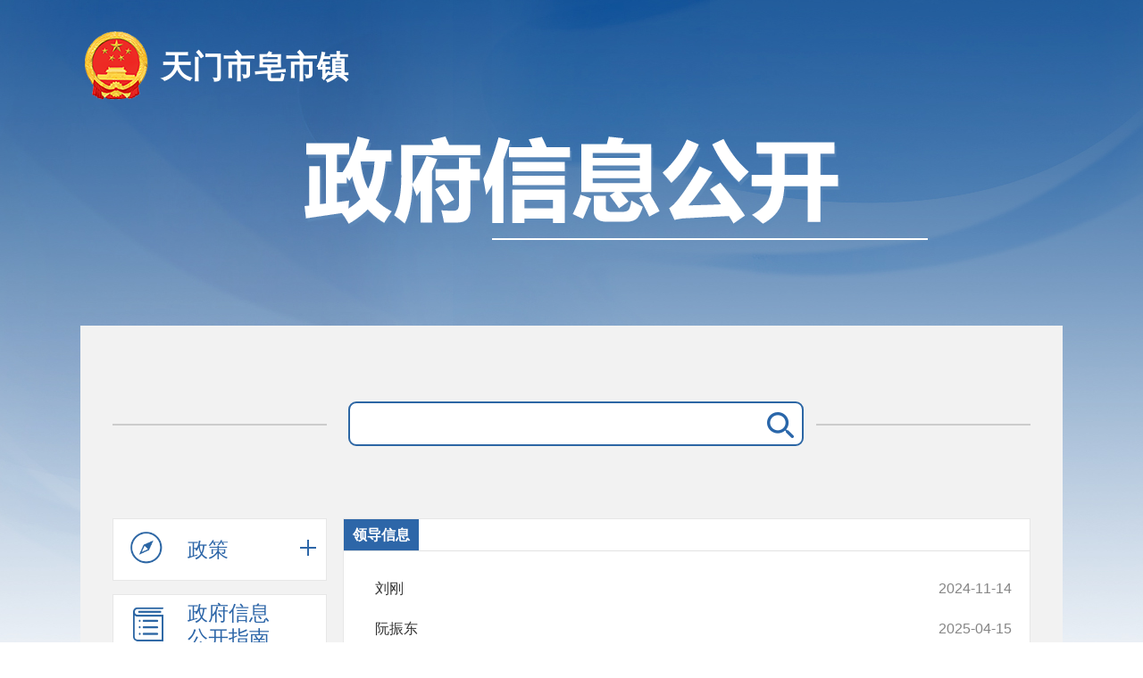

--- FILE ---
content_type: text/html
request_url: http://www.tianmen.gov.cn/zwgk/bmhxzxxgkml/xzbcy/zsz/zfxxgk/fdzdgknr/jgzn/ldxx/
body_size: 30456
content:
<!DOCTYPE html>
<html>
<head>
	<!-- 必须，不要动 -->
	<meta charset="utf-8">
	<meta http-equiv="X-UA-Compatible" content="IE=edge,chrome=1" />
	<meta name="renderer" content="webkit" />
	<!-- 移动端必须、PC端非响应式可以去掉 -->
	<meta name="viewport" content="initial-scale=1, maximum-scale=1, minimum-scale=1, user-scalable=no">
	<!-- SEO用 -->
	<meta name="SiteName" content="天门市人民政府门户网站">
<meta name="SiteDomain" content="www.tianmen.gov.cn">
<meta name="SiteIDCode" content="4290060001">
<meta name="ColumnName" content="领导信息" />
<meta name="ColumnDescription" content="主要用于天门市人民政府-领导信息,领导信息等信息的发布" />
<meta name="ColumnKeywords" content="天门市人民政府领导信息" />
<meta name="ColumnType" content="领导信息" />
	<title>领导信息-天门市人民政府</title>
	<link rel="stylesheet" type="text/css" href="../../../../../../../../material/bmxz/css/bootstrap.css" />
	<link rel="stylesheet" type="text/css" href="../../../../../../../../material/bmxz/css/common_xxgk.css" />
	<link rel="stylesheet" type="text/css" href="../../../../../../../../material/bmxz/css/ui_xxgk2.css" />
	<!-- 兼容低版本IE -->
	<!--[if lt IE 9]>
	<script type="text/javascript" src="../../../../../../../../material/bmxz/js/html5shiv.js"></script>
	<script type="text/javascript" src="../../../../../../../../material/bmxz/js/respond.js"></script>
	<![endif]-->
	<script type="text/javascript" src="../../../../../../../../material/bmxz/js/jquery_1_12_4.js"></script>
	<script type="text/javascript" src="../../../../../../../../material/bmxz/js/xxgk_common.js"></script>
	<script type="text/javascript" src="../../../../../../../../material/bmxz/js/page.js"></script>
</head>
<style>

.bot_bg{ padding: 17px 0 40px 0; border-top: 5px solid #006bc8; margin: 20px auto 0;}
.bot_l{ float: left; line-height: 30px;width:60%}
.bot_l span{ margin-right:20px}
.bot_r{ float: right; padding-top: 18px; margin-left: 10px;width:auto;}
.bot_tit1{ line-height:40px; color: #d9d9d9; margin-left: -16px;}
.bot_tit1 a{ margin: 0 16px; color: #333333;}
.contain {
    width: 1200px;
    margin: 0 auto;
    position: relative;
    z-index: 2;
}

.pad_t25 {
    padding-top: 25px;
}
</style>
<body>
<!-- dom -->
<div class="wrap">

 
 <!-- header 开始 -->
 <div class="header">
  <div class="inner clearfix">
   <h1><a href="" target="_blank" id="bmmc"></a></h1>
   <h2><a href=""  class="nt">政府信息公开</a></h2>
  </div>
 </div>
 <!-- header 结束 --> 
 <!-- content 开始 -->
 <div class="content mt20">
  <div class="grid p1">
   <div class="row">
    <div class="search-box">
		<input type="text" maxlength="50" onclick="if(this.value=='请输入关键字'){this.value='';}" placeholder="" id="searchWord" onkeydown="noNumbers(event)" />
		<button  onclick="south()"><span class="iconfont icon-jyh-search"></span>搜 索</button>
		
    </div>
   </div>
   <div class="row">

   
    <div class="col-md-3 xggk" id="qtmls_1" style="display: none"> 
     <!-- 信息公开树 开始 -->
       <div class="side_info">
    <ul class="info-tree">
        <li class="level-1"><a href="javascript:"><i class="s1"></i>政策</a>
            <ul>
                
                    <li id="xz_22140"><a href="http://www.tianmen.gov.cn/zwgk/bmhxzxxgkml/xzbcy/dbz1/zfxxgk/zc/zfwj/">政府文件</a></li>
                
            </ul>
            <i></i>
        </li>

        <li id="dhxz_22134">
            <a href="http://www.tianmen.gov.cn/zwgk/bmhxzxxgkml/xzbcy/dbz1/zfxxgk/xxgkzn/">
                <i class="s2"></i>政府信息公开指南
            </a>
        </li>

        <li id="dhxz_38682">
            <a href="http://www.tianmen.gov.cn/zwgk/bmhxzxxgkml/xzbcy/dbz1/zfxxgk/zfxxgkzd/">
                <i class="s3"></i>政府信息公开制度
            </a>
        </li>

        <li class="level-1"><a href="javascript:"><i class="s4"></i>法定主动公开内容</a>
            
                <ul>
                    

                        
                        
                            <li class="level-1"><a href="javascript:">机构简介</a>
                                <ul>
                                    
                                        <li id="xz_22133">
                                            <a href="http://www.tianmen.gov.cn/zwgk/bmhxzxxgkml/xzbcy/dbz1/zfxxgk/fdzdgknr/jgzn/bdgk/">本地概况</a>
                                        </li>
                                    
                                        <li id="xz_22138">
                                            <a href="http://www.tianmen.gov.cn/zwgk/bmhxzxxgkml/xzbcy/dbz1/zfxxgk/fdzdgknr/jgzn/ldxx/">领导信息</a>
                                        </li>
                                    
                                        <li id="xz_63476">
                                            <a href="http://www.tianmen.gov.cn/zwgk/bmhxzxxgkml/xzbcy/dbz1/zfxxgk/fdzdgknr/jgzn/jgzn/">机构职能</a>
                                        </li>
                                    
                                        <li id="xz_63477">
                                            <a href="http://www.tianmen.gov.cn/zwgk/bmhxzxxgkml/xzbcy/dbz1/zfxxgk/fdzdgknr/jgzn/jgsz/">机构设置</a>
                                        </li>
                                    
                                </ul>
                            </li>
                        
                    

                        
                            <li id="xz_22141"><a href="http://www.tianmen.gov.cn/zwgk/bmhxzxxgkml/xzbcy/dbz1/zfxxgk/fdzdgknr/ghzj/">规划信息</a></li>
                        
                        
                    

                        
                            <li id="xz_47090"><a href="http://www.tianmen.gov.cn/zwgk/zfxxgkml/tjxx/">统计信息</a></li>
                        
                        
                    

                        
                            <li id="xz_47091"><a href="http://www.tianmen.gov.cn/zwgk/zfxxgkml/xkfw/">许可/服务</a></li>
                        
                        
                    

                        
                            <li id="xz_47092"><a href="http://www.tianmen.gov.cn/zwgk/zfxxgkml/cfqz/">处罚/强制</a></li>
                        
                        
                    

                        
                            <li id="xz_22143"><a href="http://www.tianmen.gov.cn/zwgk/bmhxzxxgkml/xzbcy/dbz1/zfxxgk/fdzdgknr/xzql/">权责清单</a></li>
                        
                        
                    

                        
                            <li id="xz_22142"><a href="http://www.tianmen.gov.cn/zwgk/bmhxzxxgkml/xzbcy/dbz1/zfxxgk/fdzdgknr/czxx/">财政资金</a></li>
                        
                        
                    

                        
                            <li id="xz_47093"><a href="http://www.tianmen.gov.cn/zwgk/zfxxgkml/xxgkzfcg/">政府采购</a></li>
                        
                        
                    

                        
                            <li id="xz_47094"><a href="http://www.tianmen.gov.cn/zwgk/zdlyxxgk/xmjs/">重大建设项目</a></li>
                        
                        
                    

                        
                        
                            <li class="level-1"><a href="javascript:">公益事业建设</a>
                                <ul>
                                    
                                        <li id="xz_50489">
                                            <a href="http://www.tianmen.gov.cn/zwgk/bmhxzxxgkml/xzbcy/dbz1/zfxxgk/fdzdgknr/gysyjs1/xczx_50489/">乡村振兴</a>
                                        </li>
                                    
                                        <li id="xz_50490">
                                            <a href="http://www.tianmen.gov.cn/zwgk/bmhxzxxgkml/xzbcy/dbz1/zfxxgk/fdzdgknr/gysyjs1/jy_50490/">教育</a>
                                        </li>
                                    
                                        <li id="xz_50491">
                                            <a href="http://www.tianmen.gov.cn/zwgk/bmhxzxxgkml/xzbcy/dbz1/zfxxgk/fdzdgknr/gysyjs1/shbz_50491/">社会保障</a>
                                        </li>
                                    
                                        <li id="xz_50493">
                                            <a href="http://www.tianmen.gov.cn/zwgk/bmhxzxxgkml/xzbcy/dbz1/zfxxgk/fdzdgknr/gysyjs1/jy_50493/">就业</a>
                                        </li>
                                    
                                        <li id="xz_50494">
                                            <a href="http://www.tianmen.gov.cn/zwgk/bmhxzxxgkml/xzbcy/dbz1/zfxxgk/fdzdgknr/gysyjs1/aqsc_50494/">安全生产</a>
                                        </li>
                                    
                                        <li id="xz_50495">
                                            <a href="http://www.tianmen.gov.cn/zwgk/bmhxzxxgkml/xzbcy/dbz1/zfxxgk/fdzdgknr/gysyjs1/tfggsj/">突发公共事件</a>
                                        </li>
                                    
                                        <li id="xz_50496">
                                            <a href="http://www.tianmen.gov.cn/zwgk/bmhxzxxgkml/xzbcy/dbz1/zfxxgk/fdzdgknr/gysyjs1/ggwhty/">公共文化体育</a>
                                        </li>
                                    
                                        <li id="xz_50497">
                                            <a href="http://www.tianmen.gov.cn/zwgk/bmhxzxxgkml/xzbcy/dbz1/zfxxgk/fdzdgknr/gysyjs1/ggflfw_50497/">公共法律服务</a>
                                        </li>
                                    
                                        <li id="xz_50499">
                                            <a href="http://www.tianmen.gov.cn/zwgk/bmhxzxxgkml/xzbcy/dbz1/zfxxgk/fdzdgknr/gysyjs1/cszhzf_50499/">城市综合执法</a>
                                        </li>
                                    
                                        <li id="xz_50500">
                                            <a href="http://www.tianmen.gov.cn/zwgk/bmhxzxxgkml/xzbcy/dbz1/zfxxgk/fdzdgknr/gysyjs1/jzsc_50500/">救灾生产</a>
                                        </li>
                                    
                                </ul>
                            </li>
                        
                    

                        
                        
                            <li class="level-1"><a href="javascript:">公共资源配置</a>
                                <ul>
                                    
                                        <li id="xz_50203">
                                            <a href="http://www.tianmen.gov.cn/zwgk/zfxxgkml/ggzypz/tdsyqcr/">土地使用权出让</a>
                                        </li>
                                    
                                        <li id="xz_50204">
                                            <a href="http://www.tianmen.gov.cn/zwgk/zfxxgkml/ggzypz/kyqcr/">矿产权出让</a>
                                        </li>
                                    
                                        <li id="xz_50211">
                                            <a href="http://www.tianmen.gov.cn/zwgk/zfxxgkml/ggzypz/zsybc/">国有土地上房屋征收与补偿</a>
                                        </li>
                                    
                                        <li id="xz_50205">
                                            <a href="http://zrzyt.hubei.gov.cn/zdwwgk/Zdgk/ZdgkHome/NewPHHZXX?areacode=429006">农村集体土地征收</a>
                                        </li>
                                    
                                        <li id="xz_50206">
                                            <a href="http://www.tianmen.gov.cn/zwgk/zfxxgkml/ggzypz/ncwfgz/">农村危房改造</a>
                                        </li>
                                    
                                        <li id="xz_50212">
                                            <a href="http://www.tianmen.gov.cn/zwgk/zfxxgkml/ggzypz/snbt/">涉农补贴</a>
                                        </li>
                                    
                                        <li id="xz_50207">
                                            <a href="http://www.tianmen.gov.cn/zwgk/zfxxgkml/ggzypz/gycqjy_71583/">国有产权交易</a>
                                        </li>
                                    
                                        <li id="xz_50208">
                                            <a href="http://www.tianmen.gov.cn/zwgk/zfxxgkml/ggzypz/gcjsztb/">工程建设招投标</a>
                                        </li>
                                    
                                        <li id="xz_50209">
                                            <a href="http://www.hbyxjzcg.cn/publish/0-1.html">药品药械集中采购</a>
                                        </li>
                                    
                                        <li id="xz_50210">
                                            <a href="http://www.hberec.com/">排污权交易</a>
                                        </li>
                                    
                                        <li id="xz_63734">
                                            <a href="http://www.hbggzypm.cn:8008/">补充耕地指标交易</a>
                                        </li>
                                    
                                </ul>
                            </li>
                        
                    

                        
                            <li id="xz_53027"><a href="http://www.tianmen.gov.cn/zwgk/zfxxgkml/zkly/">招考录用</a></li>
                        
                        
                    

                        
                            <li id="xz_22139"><a href="http://www.tianmen.gov.cn/zwgk/bmhxzxxgkml/xzbcy/dbz1/zfxxgk/fdzdgknr/gzdt/">工作动态</a></li>
                        
                        
                    

                        
                        
                            <li class="level-1"><a href="javascript:">其他主动公开内容</a>
                                <ul>
                                    
                                        <li id="xz_55712">
                                            <a href="http://www.tianmen.gov.cn/zwgk/bmhxzxxgkml/xzbcy/dbz1/zfxxgk/fdzdgknr/zdgknr/zdgkjbml/">主动公开基本目录</a>
                                        </li>
                                    
                                        <li id="xz_47099">
                                            <a href="http://www.tianmen.gov.cn/zwgk/bmhxzxxgkml/xzbcy/dbz1/zfxxgk/fdzdgknr/zdgknr/bzml/">政务公开标准目录</a>
                                        </li>
                                    
                                </ul>
                            </li>
                        
                    
                </ul>
            
            
            <i></i>
        </li>

        <li id='dhxz_22135'>
        <a href="http://www.tianmen.gov.cn/zwgk/bmhxzxxgkml/xzbcy/dbz1/zfxxgk/xxgknb/">
        <i class="s5"></i>
        政府信息公开年报
        </a>
        <i></i></li>

        <li id='dhxz_24285'>
        <a href="http://www.tianmen.gov.cn/zwgk/zfxxgkgz/ndbb/" target="_blank">
        <i class="s6"></i>
        政府网站年度报表
        </a>
        <i></i></li>


        <li id='dhxz_21604'>
            <a href="http://www.tianmen.gov.cn/zwgk/zfxxgkgz/ysqgk/" target="_blank">
            <i class="s7"></i>
            依申请公开
            </a>
            <i></i></li>

    </ul>
</div>



<!--头部搜索-->

<script>
    function was_search(){
        was="https://www.tianmen.gov.cn/ssp/main/index.html?siteId=402831198b8eaf90018ba7ad84c90004&isMain=%23%23%23&keyWord="+encodeURI($('#searchWord').val());

        window.open(was);
    }
    //监听回车按钮



    function noNumbers(e){
        if(e.keyCode==13){
            var wa=$("#searchWord").val();
            if(wa != ''){
                was_search();
            }else{
                alert('请输入关键字！');
            }
        }
    }

    function south(){
        var search_key=$('#searchWord').val();
        if(search_key != ''){
            was_search();
        }else{
            alert('请输入关键字！');
        }

    }

    $('.info-tree a').each(function () {


        var nametyle = $(this).text();

        if(nametyle == '行政权力'){
            $(this).attr('target','_blank');
        }
        if(nametyle == '工作动态'){
            $(this).css('display','none');
        }

    });

</script>
<script>
    var href = window.location.href;
    console.log(href);
    var chnls = ["dbz1","tsz","zgz","yxz","jcz","wcz","htz","ykz","xbz","hlz","myz","tmgyy","psz","mwz","gyz","lsz","jtx","jzz","hsz","zsz","sjhz","fzsz","jhnc","jlbsc","hkjdbac","ylbsc"];
    var bmmc =["天门市多宝镇","天门市拖市镇","天门市张港镇","天门市渔薪镇","天门市蒋场镇","天门市汪场镇","天门市黄潭镇","天门市岳口镇","天门市小板镇","天门市横林镇","天门市麻洋镇","天门市多祥镇","天门市彭市镇","天门市马湾镇","天门市干驿镇","天门市卢市镇","天门市净潭乡","天门市九真镇","天门市胡市镇","天门市皂市镇","天门市石家河镇","天门市佛子山镇","天门市蒋湖农场","天门市竟陵街道办事处","天门市侯口街道办事处","天门市杨林街道办事处"];

    for (var i =0 ;i < chnls.length; i ++) {
        var index = href.search(chnls[i]);

        if(index>=0){

            $("#bmmc").html(bmmc[i]);
            $("#bmmc").attr('href','/zwgk/bmhxzxxgkml/xzbcy/'+chnls[i]);
            $(".nt").attr('href','/zwgk/bmhxzxxgkml/xzbcy/'+chnls[i]+/zfxxgk/);
        }
    }

</script>		  
     <!-- 信息公开树 结束 --> 
    </div>
	
    <div class="col-md-3 xggk" id="qtmls_2" style="display: none"> 
     <!-- 信息公开树 开始 -->
       <div class="side_info">
    <ul class="info-tree">
        <li class="level-1"><a href="javascript:"><i class="s1"></i>政策</a>
            <ul>
                
                    <li id="xz_22153"><a href="http://www.tianmen.gov.cn/zwgk/bmhxzxxgkml/xzbcy/tsz/zfxxgk/zc/zfwj/">政府文件</a></li>
                
            </ul>
            <i></i>
        </li>

        <li id="dhxz_22147">
            <a href="http://www.tianmen.gov.cn/zwgk/bmhxzxxgkml/xzbcy/tsz/zfxxgk/xxgkzn/">
                <i class="s2"></i>政府信息公开指南
            </a>
        </li>

        <li id="dhxz_38687">
            <a href="http://www.tianmen.gov.cn/zwgk/bmhxzxxgkml/xzbcy/tsz/zfxxgk/zfxxgkzd/">
                <i class="s3"></i>政府信息公开制度
            </a>
        </li>

        <li class="level-1"><a href="javascript:"><i class="s4"></i>法定主动公开内容</a>
            
                <ul>
                    

                        
                        
                            <li class="level-1"><a href="javascript:">机构简介</a>
                                <ul>
                                    
                                        <li id="xz_22146">
                                            <a href="http://www.tianmen.gov.cn/zwgk/bmhxzxxgkml/xzbcy/tsz/zfxxgk/fdzdgknr/jgzn/bdgk/">本地概况</a>
                                        </li>
                                    
                                        <li id="xz_22151">
                                            <a href="http://www.tianmen.gov.cn/zwgk/bmhxzxxgkml/xzbcy/tsz/zfxxgk/fdzdgknr/jgzn/ldxx/">领导信息</a>
                                        </li>
                                    
                                        <li id="xz_63478">
                                            <a href="http://www.tianmen.gov.cn/zwgk/bmhxzxxgkml/xzbcy/tsz/zfxxgk/fdzdgknr/jgzn/jgzn/">机构职能</a>
                                        </li>
                                    
                                        <li id="xz_63503">
                                            <a href="http://www.tianmen.gov.cn/zwgk/bmhxzxxgkml/xzbcy/tsz/zfxxgk/fdzdgknr/jgzn/jgsz/">机构设置</a>
                                        </li>
                                    
                                </ul>
                            </li>
                        
                    

                        
                            <li id="xz_22154"><a href="http://www.tianmen.gov.cn/zwgk/bmhxzxxgkml/xzbcy/tsz/zfxxgk/fdzdgknr/ghzj/">规划信息</a></li>
                        
                        
                    

                        
                            <li id="xz_47100"><a href="http://www.tianmen.gov.cn/zwgk/zfxxgkml/tjxx/">统计信息</a></li>
                        
                        
                    

                        
                            <li id="xz_47101"><a href="http://www.tianmen.gov.cn/zwgk/zfxxgkml/xkfw/">许可/服务</a></li>
                        
                        
                    

                        
                            <li id="xz_47102"><a href="http://www.tianmen.gov.cn/zwgk/zfxxgkml/cfqz/">处罚/强制</a></li>
                        
                        
                    

                        
                            <li id="xz_22156"><a href="http://www.tianmen.gov.cn/zwgk/bmhxzxxgkml/xzbcy/tsz/zfxxgk/fdzdgknr/xzql/">权责清单</a></li>
                        
                        
                    

                        
                            <li id="xz_22155"><a href="http://www.tianmen.gov.cn/zwgk/bmhxzxxgkml/xzbcy/tsz/zfxxgk/fdzdgknr/czxx/">财政资金</a></li>
                        
                        
                    

                        
                            <li id="xz_47103"><a href="http://www.tianmen.gov.cn/zwgk/zfxxgkml/xxgkzfcg/">政府采购</a></li>
                        
                        
                    

                        
                            <li id="xz_47104"><a href="http://www.tianmen.gov.cn/zwgk/zdlyxxgk/xmjs/">重大建设项目</a></li>
                        
                        
                    

                        
                        
                            <li class="level-1"><a href="javascript:">公益事业建设</a>
                                <ul>
                                    
                                        <li id="xz_50503">
                                            <a href="http://www.tianmen.gov.cn/zwgk/bmhxzxxgkml/xzbcy/tsz/zfxxgk/fdzdgknr/gysyjs1/jy_50490/">教育</a>
                                        </li>
                                    
                                        <li id="xz_50504">
                                            <a href="http://www.tianmen.gov.cn/zwgk/bmhxzxxgkml/xzbcy/tsz/zfxxgk/fdzdgknr/gysyjs1/shbz_50491/">社会保障</a>
                                        </li>
                                    
                                        <li id="xz_50507">
                                            <a href="http://www.tianmen.gov.cn/zwgk/bmhxzxxgkml/xzbcy/tsz/zfxxgk/fdzdgknr/gysyjs1/aqsc_50494/">安全生产</a>
                                        </li>
                                    
                                        <li id="xz_50509">
                                            <a href="http://www.tianmen.gov.cn/zwgk/bmhxzxxgkml/xzbcy/tsz/zfxxgk/fdzdgknr/gysyjs1/ggwhty/">公共文化体育</a>
                                        </li>
                                    
                                        <li id="xz_50511">
                                            <a href="http://www.tianmen.gov.cn/zwgk/bmhxzxxgkml/xzbcy/tsz/zfxxgk/fdzdgknr/gysyjs1/cxgh_50498/">城乡规划</a>
                                        </li>
                                    
                                        <li id="xz_50512">
                                            <a href="http://www.tianmen.gov.cn/zwgk/bmhxzxxgkml/xzbcy/tsz/zfxxgk/fdzdgknr/gysyjs1/cszhzf_50499/">城市综合执法</a>
                                        </li>
                                    
                                </ul>
                            </li>
                        
                    

                        
                        
                            <li class="level-1"><a href="javascript:">公共资源配置</a>
                                <ul>
                                    
                                        <li id="xz_50223">
                                            <a href="http://www.tianmen.gov.cn/zwgk/zfxxgkml/ggzypz/tdsyqcr/">土地使用权出让</a>
                                        </li>
                                    
                                        <li id="xz_50222">
                                            <a href="http://www.tianmen.gov.cn/zwgk/zfxxgkml/ggzypz/kyqcr/">矿产权出让</a>
                                        </li>
                                    
                                        <li id="xz_50221">
                                            <a href="http://www.tianmen.gov.cn/zwgk/zfxxgkml/ggzypz/zsybc/">国有土地上房屋征收与补偿</a>
                                        </li>
                                    
                                        <li id="xz_50220">
                                            <a href="http://zrzyt.hubei.gov.cn/zdwwgk/Zdgk/ZdgkHome/NewPHHZXX?areacode=429006">农村集体土地征收</a>
                                        </li>
                                    
                                        <li id="xz_50219">
                                            <a href="http://www.tianmen.gov.cn/zwgk/zfxxgkml/ggzypz/ncwfgz/">农村危房改造</a>
                                        </li>
                                    
                                        <li id="xz_50218">
                                            <a href="http://www.tianmen.gov.cn/zwgk/zfxxgkml/ggzypz/snbt/">涉农补贴</a>
                                        </li>
                                    
                                        <li id="xz_50217">
                                            <a href="http://www.tianmen.gov.cn/zwgk/zfxxgkml/ggzypz/gycqjy_71583/">国有产权交易</a>
                                        </li>
                                    
                                        <li id="xz_50216">
                                            <a href="http://www.tianmen.gov.cn/zwgk/zfxxgkml/ggzypz/gcjsztb/">工程建设招投标</a>
                                        </li>
                                    
                                        <li id="xz_50215">
                                            <a href="http://www.hbyxjzcg.cn/publish/0-1.html">药品药械集中采购</a>
                                        </li>
                                    
                                        <li id="xz_50214">
                                            <a href="http://www.hberec.com/">排污权交易</a>
                                        </li>
                                    
                                        <li id="xz_63735">
                                            <a href="http://www.hbggzypm.cn:8008/">补充耕地指标交易</a>
                                        </li>
                                    
                                </ul>
                            </li>
                        
                    

                        
                            <li id="xz_53028"><a href="http://www.tianmen.gov.cn/zwgk/zfxxgkml/zkly/">招考录用</a></li>
                        
                        
                    

                        
                            <li id="xz_22152"><a href="http://www.tianmen.gov.cn/zwgk/bmhxzxxgkml/xzbcy/tsz/zfxxgk/fdzdgknr/gzdt/">工作动态</a></li>
                        
                        
                    

                        
                        
                            <li class="level-1"><a href="javascript:">其他主动公开内容</a>
                                <ul>
                                    
                                        <li id="xz_55714">
                                            <a href="http://www.tianmen.gov.cn/zwgk/bmhxzxxgkml/xzbcy/tsz/zfxxgk/fdzdgknr/zdgknr/zdgkml/">主动公开基本目录</a>
                                        </li>
                                    
                                        <li id="xz_47109">
                                            <a href="http://www.tianmen.gov.cn/zwgk/bmhxzxxgkml/xzbcy/tsz/zfxxgk/fdzdgknr/zdgknr/bzml/">政务公开标准目录</a>
                                        </li>
                                    
                                </ul>
                            </li>
                        
                    
                </ul>
            
            
            <i></i>
        </li>

        <li id='dhxz_22148'>
        <a href="http://www.tianmen.gov.cn/zwgk/bmhxzxxgkml/xzbcy/tsz/zfxxgk/xxgknb/">
        <i class="s5"></i>
        政府信息公开年报
        </a>
        <i></i></li>

        <li id='dhxz_24285'>
        <a href="http://www.tianmen.gov.cn/zwgk/zfxxgkgz/ndbb/" target="_blank">
        <i class="s6"></i>
        政府网站年度报表
        </a>
        <i></i></li>


        <li id='dhxz_21604'>
            <a href="http://www.tianmen.gov.cn/zwgk/zfxxgkgz/ysqgk/" target="_blank">
            <i class="s7"></i>
            依申请公开
            </a>
            <i></i></li>

    </ul>
</div>



<!--头部搜索-->

<script>
    function was_search(){
        was="https://www.tianmen.gov.cn/ssp/main/index.html?siteId=402831198b8eaf90018ba7ad84c90004&isMain=%23%23%23&keyWord="+encodeURI($('#searchWord').val());

        window.open(was);
    }
    //监听回车按钮



    function noNumbers(e){
        if(e.keyCode==13){
            var wa=$("#searchWord").val();
            if(wa != ''){
                was_search();
            }else{
                alert('请输入关键字！');
            }
        }
    }

    function south(){
        var search_key=$('#searchWord').val();
        if(search_key != ''){
            was_search();
        }else{
            alert('请输入关键字！');
        }

    }

    $('.info-tree a').each(function () {


        var nametyle = $(this).text();

        if(nametyle == '行政权力'){
            $(this).attr('target','_blank');
        }
        if(nametyle == '工作动态'){
            $(this).css('display','none');
        }

    });

</script>
<script>
    var href = window.location.href;
    console.log(href);
    var chnls = ["dbz1","tsz","zgz","yxz","jcz","wcz","htz","ykz","xbz","hlz","myz","tmgyy","psz","mwz","gyz","lsz","jtx","jzz","hsz","zsz","sjhz","fzsz","jhnc","jlbsc","hkjdbac","ylbsc"];
    var bmmc =["天门市多宝镇","天门市拖市镇","天门市张港镇","天门市渔薪镇","天门市蒋场镇","天门市汪场镇","天门市黄潭镇","天门市岳口镇","天门市小板镇","天门市横林镇","天门市麻洋镇","天门市多祥镇","天门市彭市镇","天门市马湾镇","天门市干驿镇","天门市卢市镇","天门市净潭乡","天门市九真镇","天门市胡市镇","天门市皂市镇","天门市石家河镇","天门市佛子山镇","天门市蒋湖农场","天门市竟陵街道办事处","天门市侯口街道办事处","天门市杨林街道办事处"];

    for (var i =0 ;i < chnls.length; i ++) {
        var index = href.search(chnls[i]);

        if(index>=0){

            $("#bmmc").html(bmmc[i]);
            $("#bmmc").attr('href','/zwgk/bmhxzxxgkml/xzbcy/'+chnls[i]);
            $(".nt").attr('href','/zwgk/bmhxzxxgkml/xzbcy/'+chnls[i]+/zfxxgk/);
        }
    }

</script>		  
     <!-- 信息公开树 结束 --> 
    </div>
	
    <div class="col-md-3 xggk" id="qtmls_3" style="display: none"> 
     <!-- 信息公开树 开始 -->
       <div class="side_info">
    <ul class="info-tree">
        <li class="level-1"><a href="javascript:"><i class="s1"></i>政策</a>
            <ul>
                
                    <li id="xz_22166"><a href="http://www.tianmen.gov.cn/zwgk/bmhxzxxgkml/xzbcy/zgz/zfxxgk/zc/zfwj/">政府文件</a></li>
                
            </ul>
            <i></i>
        </li>

        <li id="dhxz_22160">
            <a href="http://www.tianmen.gov.cn/zwgk/bmhxzxxgkml/xzbcy/zgz/zfxxgk/xxgkzn/">
                <i class="s2"></i>政府信息公开指南
            </a>
        </li>

        <li id="dhxz_38731">
            <a href="http://www.tianmen.gov.cn/zwgk/bmhxzxxgkml/xzbcy/zgz/zfxxgk/zfxxgkzd/">
                <i class="s3"></i>政府信息公开制度
            </a>
        </li>

        <li class="level-1"><a href="javascript:"><i class="s4"></i>法定主动公开内容</a>
            
                <ul>
                    

                        
                        
                            <li class="level-1"><a href="javascript:">机构简介</a>
                                <ul>
                                    
                                        <li id="xz_22159">
                                            <a href="http://www.tianmen.gov.cn/zwgk/bmhxzxxgkml/xzbcy/zgz/zfxxgk/fdzdgknr/jgzn/bdgk/">本地概况</a>
                                        </li>
                                    
                                        <li id="xz_22164">
                                            <a href="http://www.tianmen.gov.cn/zwgk/bmhxzxxgkml/xzbcy/zgz/zfxxgk/fdzdgknr/jgzn/ldxx/">领导信息</a>
                                        </li>
                                    
                                        <li id="xz_63479">
                                            <a href="http://www.tianmen.gov.cn/zwgk/bmhxzxxgkml/xzbcy/zgz/zfxxgk/fdzdgknr/jgzn/jgzn/">机构职能</a>
                                        </li>
                                    
                                        <li id="xz_63504">
                                            <a href="http://www.tianmen.gov.cn/zwgk/bmhxzxxgkml/xzbcy/zgz/zfxxgk/fdzdgknr/jgzn/jgsz/">机构设置</a>
                                        </li>
                                    
                                </ul>
                            </li>
                        
                    

                        
                            <li id="xz_22167"><a href="http://www.tianmen.gov.cn/zwgk/bmhxzxxgkml/xzbcy/zgz/zfxxgk/fdzdgknr/ghzj/">规划信息</a></li>
                        
                        
                    

                        
                            <li id="xz_47110"><a href="http://www.tianmen.gov.cn/zwgk/zfxxgkml/tjxx/">统计信息</a></li>
                        
                        
                    

                        
                            <li id="xz_47111"><a href="http://www.tianmen.gov.cn/zwgk/zfxxgkml/xkfw/">许可/服务</a></li>
                        
                        
                    

                        
                            <li id="xz_47112"><a href="http://www.tianmen.gov.cn/zwgk/zfxxgkml/cfqz/">处罚/强制</a></li>
                        
                        
                    

                        
                            <li id="xz_22169"><a href="http://www.tianmen.gov.cn/zwgk/bmhxzxxgkml/xzbcy/zgz/zfxxgk/fdzdgknr/xzql/">权责清单</a></li>
                        
                        
                    

                        
                            <li id="xz_22168"><a href="http://www.tianmen.gov.cn/zwgk/bmhxzxxgkml/xzbcy/zgz/zfxxgk/fdzdgknr/czxx/">财政资金</a></li>
                        
                        
                    

                        
                            <li id="xz_47113"><a href="http://www.tianmen.gov.cn/zwgk/zfxxgkml/xxgkzfcg/">政府采购</a></li>
                        
                        
                    

                        
                            <li id="xz_47114"><a href="http://www.tianmen.gov.cn/zwgk/zdlyxxgk/xmjs/">重大建设项目</a></li>
                        
                        
                    

                        
                        
                            <li class="level-1"><a href="javascript:">公益事业建设</a>
                                <ul>
                                    
                                        <li id="xz_50515">
                                            <a href="http://www.tianmen.gov.cn/zwgk/bmhxzxxgkml/xzbcy/zgz/zfxxgk/fdzdgknr/gysyjs1/xczx_50489/">乡村振兴</a>
                                        </li>
                                    
                                        <li id="xz_50516">
                                            <a href="http://www.tianmen.gov.cn/zwgk/bmhxzxxgkml/xzbcy/zgz/zfxxgk/fdzdgknr/gysyjs1/jy_50490/">教育</a>
                                        </li>
                                    
                                        <li id="xz_50517">
                                            <a href="http://www.tianmen.gov.cn/zwgk/bmhxzxxgkml/xzbcy/zgz/zfxxgk/fdzdgknr/gysyjs1/shbz_50491/">社会保障</a>
                                        </li>
                                    
                                        <li id="xz_50518">
                                            <a href="http://www.tianmen.gov.cn/zwgk/bmhxzxxgkml/xzbcy/zgz/zfxxgk/fdzdgknr/gysyjs1/wsjk_50492/">卫生健康</a>
                                        </li>
                                    
                                        <li id="xz_50519">
                                            <a href="http://www.tianmen.gov.cn/zwgk/bmhxzxxgkml/xzbcy/zgz/zfxxgk/fdzdgknr/gysyjs1/jy_50493/">就业</a>
                                        </li>
                                    
                                        <li id="xz_50520">
                                            <a href="http://www.tianmen.gov.cn/zwgk/bmhxzxxgkml/xzbcy/zgz/zfxxgk/fdzdgknr/gysyjs1/aqsc_50494/">安全生产</a>
                                        </li>
                                    
                                        <li id="xz_50521">
                                            <a href="http://www.tianmen.gov.cn/zwgk/bmhxzxxgkml/xzbcy/zgz/zfxxgk/fdzdgknr/gysyjs1/tfggsj/">突发公共事件</a>
                                        </li>
                                    
                                        <li id="xz_50522">
                                            <a href="http://www.tianmen.gov.cn/zwgk/bmhxzxxgkml/xzbcy/zgz/zfxxgk/fdzdgknr/gysyjs1/ggwhty/">公共文化体育</a>
                                        </li>
                                    
                                        <li id="xz_50524">
                                            <a href="http://www.tianmen.gov.cn/zwgk/bmhxzxxgkml/xzbcy/zgz/zfxxgk/fdzdgknr/gysyjs1/cxgh_50498/">城乡规划</a>
                                        </li>
                                    
                                        <li id="xz_50525">
                                            <a href="http://www.tianmen.gov.cn/zwgk/bmhxzxxgkml/xzbcy/zgz/zfxxgk/fdzdgknr/gysyjs1/cszhzf_50499/">城市综合执法</a>
                                        </li>
                                    
                                        <li id="xz_50526">
                                            <a href="http://www.tianmen.gov.cn/zwgk/bmhxzxxgkml/xzbcy/zgz/zfxxgk/fdzdgknr/gysyjs1/jzsc_50500/">救灾生产</a>
                                        </li>
                                    
                                </ul>
                            </li>
                        
                    

                        
                        
                            <li class="level-1"><a href="javascript:">公共资源配置</a>
                                <ul>
                                    
                                        <li id="xz_50225">
                                            <a href="http://www.tianmen.gov.cn/zwgk/zfxxgkml/ggzypz/tdsyqcr/">土地使用权出让</a>
                                        </li>
                                    
                                        <li id="xz_50226">
                                            <a href="http://www.tianmen.gov.cn/zwgk/zfxxgkml/ggzypz/kyqcr/">矿产权出让</a>
                                        </li>
                                    
                                        <li id="xz_50227">
                                            <a href="http://www.tianmen.gov.cn/zwgk/zfxxgkml/ggzypz/zsybc/">国有土地上房屋征收与补偿</a>
                                        </li>
                                    
                                        <li id="xz_50228">
                                            <a href="http://zrzyt.hubei.gov.cn/zdwwgk/Zdgk/ZdgkHome/NewPHHZXX?areacode=429006">农村集体土地征收</a>
                                        </li>
                                    
                                        <li id="xz_50229">
                                            <a href="http://www.tianmen.gov.cn/zwgk/zfxxgkml/ggzypz/ncwfgz/">农村危房改造</a>
                                        </li>
                                    
                                        <li id="xz_50230">
                                            <a href="http://www.tianmen.gov.cn/zwgk/zfxxgkml/ggzypz/snbt/">涉农补贴</a>
                                        </li>
                                    
                                        <li id="xz_50231">
                                            <a href="http://www.tianmen.gov.cn/zwgk/zfxxgkml/ggzypz/gycqjy_71583/">国有产权交易</a>
                                        </li>
                                    
                                        <li id="xz_50232">
                                            <a href="http://www.tianmen.gov.cn/zwgk/zfxxgkml/ggzypz/gcjsztb/">工程建设招投标</a>
                                        </li>
                                    
                                        <li id="xz_50233">
                                            <a href="http://www.hbyxjzcg.cn/publish/0-1.html">药品药械集中采购</a>
                                        </li>
                                    
                                        <li id="xz_50234">
                                            <a href="http://www.hberec.com/">排污权交易</a>
                                        </li>
                                    
                                        <li id="xz_63736">
                                            <a href="http://www.hbggzypm.cn:8008/">补充耕地指标交易</a>
                                        </li>
                                    
                                </ul>
                            </li>
                        
                    

                        
                            <li id="xz_53029"><a href="http://www.tianmen.gov.cn/zwgk/zfxxgkml/zkly/">招考录用</a></li>
                        
                        
                    

                        
                            <li id="xz_22165"><a href="http://www.tianmen.gov.cn/zwgk/bmhxzxxgkml/xzbcy/zgz/zfxxgk/fdzdgknr/gzdt/">工作动态</a></li>
                        
                        
                    

                        
                        
                            <li class="level-1"><a href="javascript:">其他主动公开内容</a>
                                <ul>
                                    
                                        <li id="xz_55715">
                                            <a href="http://www.tianmen.gov.cn/zwgk/bmhxzxxgkml/xzbcy/zgz/zfxxgk/fdzdgknr/zdgknr/zdgkml/">主动公开基本目录</a>
                                        </li>
                                    
                                        <li id="xz_47119">
                                            <a href="http://www.tianmen.gov.cn/zwgk/bmhxzxxgkml/xzbcy/zgz/zfxxgk/fdzdgknr/zdgknr/bzml/">政务公开标准目录</a>
                                        </li>
                                    
                                </ul>
                            </li>
                        
                    
                </ul>
            
            
            <i></i>
        </li>

        <li id='dhxz_22161'>
        <a href="http://www.tianmen.gov.cn/zwgk/bmhxzxxgkml/xzbcy/zgz/zfxxgk/xxgknb/">
        <i class="s5"></i>
        政府信息公开年报
        </a>
        <i></i></li>

        <li id='dhxz_24285'>
        <a href="http://www.tianmen.gov.cn/zwgk/zfxxgkgz/ndbb/" target="_blank">
        <i class="s6"></i>
        政府网站年度报表
        </a>
        <i></i></li>


        <li id='dhxz_21604'>
            <a href="http://www.tianmen.gov.cn/zwgk/zfxxgkgz/ysqgk/" target="_blank">
            <i class="s7"></i>
            依申请公开
            </a>
            <i></i></li>

    </ul>
</div>



<!--头部搜索-->

<script>
    function was_search(){
        was="https://www.tianmen.gov.cn/ssp/main/index.html?siteId=402831198b8eaf90018ba7ad84c90004&isMain=%23%23%23&keyWord="+encodeURI($('#searchWord').val());

        window.open(was);
    }
    //监听回车按钮



    function noNumbers(e){
        if(e.keyCode==13){
            var wa=$("#searchWord").val();
            if(wa != ''){
                was_search();
            }else{
                alert('请输入关键字！');
            }
        }
    }

    function south(){
        var search_key=$('#searchWord').val();
        if(search_key != ''){
            was_search();
        }else{
            alert('请输入关键字！');
        }

    }

    $('.info-tree a').each(function () {


        var nametyle = $(this).text();

        if(nametyle == '行政权力'){
            $(this).attr('target','_blank');
        }
        if(nametyle == '工作动态'){
            $(this).css('display','none');
        }

    });

</script>
<script>
    var href = window.location.href;
    console.log(href);
    var chnls = ["dbz1","tsz","zgz","yxz","jcz","wcz","htz","ykz","xbz","hlz","myz","tmgyy","psz","mwz","gyz","lsz","jtx","jzz","hsz","zsz","sjhz","fzsz","jhnc","jlbsc","hkjdbac","ylbsc"];
    var bmmc =["天门市多宝镇","天门市拖市镇","天门市张港镇","天门市渔薪镇","天门市蒋场镇","天门市汪场镇","天门市黄潭镇","天门市岳口镇","天门市小板镇","天门市横林镇","天门市麻洋镇","天门市多祥镇","天门市彭市镇","天门市马湾镇","天门市干驿镇","天门市卢市镇","天门市净潭乡","天门市九真镇","天门市胡市镇","天门市皂市镇","天门市石家河镇","天门市佛子山镇","天门市蒋湖农场","天门市竟陵街道办事处","天门市侯口街道办事处","天门市杨林街道办事处"];

    for (var i =0 ;i < chnls.length; i ++) {
        var index = href.search(chnls[i]);

        if(index>=0){

            $("#bmmc").html(bmmc[i]);
            $("#bmmc").attr('href','/zwgk/bmhxzxxgkml/xzbcy/'+chnls[i]);
            $(".nt").attr('href','/zwgk/bmhxzxxgkml/xzbcy/'+chnls[i]+/zfxxgk/);
        }
    }

</script>		  
     <!-- 信息公开树 结束 --> 
    </div>
	
    <div class="col-md-3 xggk" id="qtmls_4" style="display: none"> 
     <!-- 信息公开树 开始 -->
       <div class="side_info">
    <ul class="info-tree">
        <li class="level-1"><a href="javascript:"><i class="s1"></i>政策</a>
            <ul>
                
                    <li id="xz_22179"><a href="http://www.tianmen.gov.cn/zwgk/bmhxzxxgkml/xzbcy/yxz/zfxxgk/zc/zfwj/">政府文件</a></li>
                
            </ul>
            <i></i>
        </li>

        <li id="dhxz_22173">
            <a href="http://www.tianmen.gov.cn/zwgk/bmhxzxxgkml/xzbcy/yxz/zfxxgk/xxgkzn/">
                <i class="s2"></i>政府信息公开指南
            </a>
        </li>

        <li id="dhxz_38735">
            <a href="http://www.tianmen.gov.cn/zwgk/bmhxzxxgkml/xzbcy/yxz/zfxxgk/zfxxgkzd/">
                <i class="s3"></i>政府信息公开制度
            </a>
        </li>

        <li class="level-1"><a href="javascript:"><i class="s4"></i>法定主动公开内容</a>
            
                <ul>
                    

                        
                        
                            <li class="level-1"><a href="javascript:">机构简介</a>
                                <ul>
                                    
                                        <li id="xz_22172">
                                            <a href="http://www.tianmen.gov.cn/zwgk/bmhxzxxgkml/xzbcy/yxz/zfxxgk/fdzdgknr/jgzn/bdgk/">本地概况</a>
                                        </li>
                                    
                                        <li id="xz_22177">
                                            <a href="http://www.tianmen.gov.cn/zwgk/bmhxzxxgkml/xzbcy/yxz/zfxxgk/fdzdgknr/jgzn/ldxx/">领导信息</a>
                                        </li>
                                    
                                        <li id="xz_63480">
                                            <a href="http://www.tianmen.gov.cn/zwgk/bmhxzxxgkml/xzbcy/yxz/zfxxgk/fdzdgknr/jgzn/jgzn/">机构职能</a>
                                        </li>
                                    
                                        <li id="xz_63505">
                                            <a href="http://www.tianmen.gov.cn/zwgk/bmhxzxxgkml/xzbcy/yxz/zfxxgk/fdzdgknr/jgzn/jgsz/">机构设置</a>
                                        </li>
                                    
                                </ul>
                            </li>
                        
                    

                        
                            <li id="xz_22180"><a href="http://www.tianmen.gov.cn/zwgk/bmhxzxxgkml/xzbcy/yxz/zfxxgk/fdzdgknr/ghzj/">规划信息</a></li>
                        
                        
                    

                        
                            <li id="xz_47120"><a href="http://www.tianmen.gov.cn/zwgk/zfxxgkml/tjxx/">统计信息</a></li>
                        
                        
                    

                        
                            <li id="xz_47121"><a href="http://www.tianmen.gov.cn/zwgk/zfxxgkml/xkfw/">许可/服务</a></li>
                        
                        
                    

                        
                            <li id="xz_47122"><a href="http://www.tianmen.gov.cn/zwgk/zfxxgkml/cfqz/">处罚/强制</a></li>
                        
                        
                    

                        
                            <li id="xz_22182"><a href="http://www.tianmen.gov.cn/zwgk/bmhxzxxgkml/xzbcy/yxz/zfxxgk/fdzdgknr/xzql/">权责清单</a></li>
                        
                        
                    

                        
                            <li id="xz_22181"><a href="http://www.tianmen.gov.cn/zwgk/bmhxzxxgkml/xzbcy/yxz/zfxxgk/fdzdgknr/czxx/">财政资金</a></li>
                        
                        
                    

                        
                            <li id="xz_47123"><a href="http://www.tianmen.gov.cn/zwgk/zfxxgkml/xxgkzfcg/">政府采购</a></li>
                        
                        
                    

                        
                            <li id="xz_47124"><a href="http://www.tianmen.gov.cn/zwgk/zdlyxxgk/xmjs/">重大建设项目</a></li>
                        
                        
                    

                        
                        
                            <li class="level-1"><a href="javascript:">公益事业建设</a>
                                <ul>
                                    
                                        <li id="xz_50528">
                                            <a href="http://www.tianmen.gov.cn/zwgk/bmhxzxxgkml/xzbcy/yxz/zfxxgk/fdzdgknr/gysyjs1/xczx_50489/">乡村振兴</a>
                                        </li>
                                    
                                        <li id="xz_50529">
                                            <a href="http://www.tianmen.gov.cn/zwgk/bmhxzxxgkml/xzbcy/yxz/zfxxgk/fdzdgknr/gysyjs1/jy_50490/">教育</a>
                                        </li>
                                    
                                        <li id="xz_50530">
                                            <a href="http://www.tianmen.gov.cn/zwgk/bmhxzxxgkml/xzbcy/yxz/zfxxgk/fdzdgknr/gysyjs1/shbz_50491/">社会保障</a>
                                        </li>
                                    
                                        <li id="xz_50533">
                                            <a href="http://www.tianmen.gov.cn/zwgk/bmhxzxxgkml/xzbcy/yxz/zfxxgk/fdzdgknr/gysyjs1/aqsc_50494/">安全生产</a>
                                        </li>
                                    
                                        <li id="xz_50535">
                                            <a href="http://www.tianmen.gov.cn/zwgk/bmhxzxxgkml/xzbcy/yxz/zfxxgk/fdzdgknr/gysyjs1/ggwhty/">公共文化体育</a>
                                        </li>
                                    
                                        <li id="xz_50537">
                                            <a href="http://www.tianmen.gov.cn/zwgk/bmhxzxxgkml/xzbcy/yxz/zfxxgk/fdzdgknr/gysyjs1/cxgh_50498/">城乡规划</a>
                                        </li>
                                    
                                </ul>
                            </li>
                        
                    

                        
                        
                            <li class="level-1"><a href="javascript:">公共资源配置</a>
                                <ul>
                                    
                                        <li id="xz_50236">
                                            <a href="http://www.tianmen.gov.cn/zwgk/zfxxgkml/ggzypz/tdsyqcr/">土地使用权出让</a>
                                        </li>
                                    
                                        <li id="xz_50237">
                                            <a href="http://www.tianmen.gov.cn/zwgk/zfxxgkml/ggzypz/kyqcr/">矿产权出让</a>
                                        </li>
                                    
                                        <li id="xz_50238">
                                            <a href="http://www.tianmen.gov.cn/zwgk/zfxxgkml/ggzypz/zsybc/">国有土地上房屋征收与补偿</a>
                                        </li>
                                    
                                        <li id="xz_50239">
                                            <a href="http://zrzyt.hubei.gov.cn/zdwwgk/Zdgk/ZdgkHome/NewPHHZXX?areacode=429006">农村集体土地征收</a>
                                        </li>
                                    
                                        <li id="xz_50240">
                                            <a href="http://www.tianmen.gov.cn/zwgk/zfxxgkml/ggzypz/ncwfgz/">农村危房改造</a>
                                        </li>
                                    
                                        <li id="xz_50241">
                                            <a href="http://www.tianmen.gov.cn/zwgk/zfxxgkml/ggzypz/snbt/">涉农补贴</a>
                                        </li>
                                    
                                        <li id="xz_50242">
                                            <a href="http://www.tianmen.gov.cn/zwgk/zfxxgkml/ggzypz/gycqjy_71583/">国有产权交易</a>
                                        </li>
                                    
                                        <li id="xz_50243">
                                            <a href="http://www.tianmen.gov.cn/zwgk/zfxxgkml/ggzypz/gcjsztb/">工程建设招投标</a>
                                        </li>
                                    
                                        <li id="xz_50244">
                                            <a href="http://www.hbyxjzcg.cn/publish/0-1.html">药品药械集中采购</a>
                                        </li>
                                    
                                        <li id="xz_50245">
                                            <a href="http://www.hberec.com/">排污权交易</a>
                                        </li>
                                    
                                        <li id="xz_63737">
                                            <a href="http://www.hbggzypm.cn:8008/">补充耕地指标交易</a>
                                        </li>
                                    
                                </ul>
                            </li>
                        
                    

                        
                            <li id="xz_53030"><a href="http://www.tianmen.gov.cn/zwgk/zfxxgkml/zkly/">招考录用</a></li>
                        
                        
                    

                        
                            <li id="xz_22178"><a href="http://www.tianmen.gov.cn/zwgk/bmhxzxxgkml/xzbcy/yxz/zfxxgk/fdzdgknr/gzdt/">工作动态</a></li>
                        
                        
                    

                        
                        
                            <li class="level-1"><a href="javascript:">其他主动公开内容</a>
                                <ul>
                                    
                                        <li id="xz_55716">
                                            <a href="http://www.tianmen.gov.cn/zwgk/bmhxzxxgkml/xzbcy/yxz/zfxxgk/fdzdgknr/zdgknr/zdgkml/">主动公开基本目录</a>
                                        </li>
                                    
                                        <li id="xz_47129">
                                            <a href="http://www.tianmen.gov.cn/zwgk/bmhxzxxgkml/xzbcy/yxz/zfxxgk/fdzdgknr/zdgknr/bzml/">政务公开标准目录</a>
                                        </li>
                                    
                                </ul>
                            </li>
                        
                    
                </ul>
            
            
            <i></i>
        </li>

        <li id='dhxz_22174'>
        <a href="http://www.tianmen.gov.cn/zwgk/bmhxzxxgkml/xzbcy/yxz/zfxxgk/xxgknb/">
        <i class="s5"></i>
        政府信息公开年报
        </a>
        <i></i></li>

        <li id='dhxz_24285'>
        <a href="http://www.tianmen.gov.cn/zwgk/zfxxgkgz/ndbb/" target="_blank">
        <i class="s6"></i>
        政府网站年度报表
        </a>
        <i></i></li>


        <li id='dhxz_21604'>
            <a href="http://www.tianmen.gov.cn/zwgk/zfxxgkgz/ysqgk/" target="_blank">
            <i class="s7"></i>
            依申请公开
            </a>
            <i></i></li>

    </ul>
</div>



<!--头部搜索-->

<script>
    function was_search(){
        was="https://www.tianmen.gov.cn/ssp/main/index.html?siteId=402831198b8eaf90018ba7ad84c90004&isMain=%23%23%23&keyWord="+encodeURI($('#searchWord').val());

        window.open(was);
    }
    //监听回车按钮



    function noNumbers(e){
        if(e.keyCode==13){
            var wa=$("#searchWord").val();
            if(wa != ''){
                was_search();
            }else{
                alert('请输入关键字！');
            }
        }
    }

    function south(){
        var search_key=$('#searchWord').val();
        if(search_key != ''){
            was_search();
        }else{
            alert('请输入关键字！');
        }

    }

    $('.info-tree a').each(function () {


        var nametyle = $(this).text();

        if(nametyle == '行政权力'){
            $(this).attr('target','_blank');
        }
        if(nametyle == '工作动态'){
            $(this).css('display','none');
        }

    });

</script>
<script>
    var href = window.location.href;
    console.log(href);
    var chnls = ["dbz1","tsz","zgz","yxz","jcz","wcz","htz","ykz","xbz","hlz","myz","tmgyy","psz","mwz","gyz","lsz","jtx","jzz","hsz","zsz","sjhz","fzsz","jhnc","jlbsc","hkjdbac","ylbsc"];
    var bmmc =["天门市多宝镇","天门市拖市镇","天门市张港镇","天门市渔薪镇","天门市蒋场镇","天门市汪场镇","天门市黄潭镇","天门市岳口镇","天门市小板镇","天门市横林镇","天门市麻洋镇","天门市多祥镇","天门市彭市镇","天门市马湾镇","天门市干驿镇","天门市卢市镇","天门市净潭乡","天门市九真镇","天门市胡市镇","天门市皂市镇","天门市石家河镇","天门市佛子山镇","天门市蒋湖农场","天门市竟陵街道办事处","天门市侯口街道办事处","天门市杨林街道办事处"];

    for (var i =0 ;i < chnls.length; i ++) {
        var index = href.search(chnls[i]);

        if(index>=0){

            $("#bmmc").html(bmmc[i]);
            $("#bmmc").attr('href','/zwgk/bmhxzxxgkml/xzbcy/'+chnls[i]);
            $(".nt").attr('href','/zwgk/bmhxzxxgkml/xzbcy/'+chnls[i]+/zfxxgk/);
        }
    }

</script>		  
     <!-- 信息公开树 结束 --> 
    </div>
	
    <div class="col-md-3 xggk" id="qtmls_5" style="display: none"> 
     <!-- 信息公开树 开始 -->
       <div class="side_info">
    <ul class="info-tree">
        <li class="level-1"><a href="javascript:"><i class="s1"></i>政策</a>
            <ul>
                
                    <li id="xz_22192"><a href="http://www.tianmen.gov.cn/zwgk/bmhxzxxgkml/xzbcy/jcz/zfxxgk/zc/zfwj/">政府文件</a></li>
                
            </ul>
            <i></i>
        </li>

        <li id="dhxz_22186">
            <a href="http://www.tianmen.gov.cn/zwgk/bmhxzxxgkml/xzbcy/jcz/zfxxgk/xxgkzn/">
                <i class="s2"></i>政府信息公开指南
            </a>
        </li>

        <li id="dhxz_38739">
            <a href="http://www.tianmen.gov.cn/zwgk/bmhxzxxgkml/xzbcy/jcz/zfxxgk/zfxxgkzd/">
                <i class="s3"></i>政府信息公开制度
            </a>
        </li>

        <li class="level-1"><a href="javascript:"><i class="s4"></i>法定主动公开内容</a>
            
                <ul>
                    

                        
                        
                            <li class="level-1"><a href="javascript:">机构简介</a>
                                <ul>
                                    
                                        <li id="xz_22185">
                                            <a href="http://www.tianmen.gov.cn/zwgk/bmhxzxxgkml/xzbcy/jcz/zfxxgk/fdzdgknr/jgzn/bdgk/">本地概况</a>
                                        </li>
                                    
                                        <li id="xz_22190">
                                            <a href="http://www.tianmen.gov.cn/zwgk/bmhxzxxgkml/xzbcy/jcz/zfxxgk/fdzdgknr/jgzn/ldxx/">领导信息</a>
                                        </li>
                                    
                                        <li id="xz_63481">
                                            <a href="http://www.tianmen.gov.cn/zwgk/bmhxzxxgkml/xzbcy/jcz/zfxxgk/fdzdgknr/jgzn/jgzn/">机构职能</a>
                                        </li>
                                    
                                        <li id="xz_63506">
                                            <a href="http://www.tianmen.gov.cn/zwgk/bmhxzxxgkml/xzbcy/jcz/zfxxgk/fdzdgknr/jgzn/jgsz/">机构设置</a>
                                        </li>
                                    
                                </ul>
                            </li>
                        
                    

                        
                            <li id="xz_22193"><a href="http://www.tianmen.gov.cn/zwgk/bmhxzxxgkml/xzbcy/jcz/zfxxgk/fdzdgknr/ghzj/">规划信息</a></li>
                        
                        
                    

                        
                            <li id="xz_47130"><a href="http://www.tianmen.gov.cn/zwgk/zfxxgkml/tjxx/">统计信息</a></li>
                        
                        
                    

                        
                            <li id="xz_47131"><a href="http://www.tianmen.gov.cn/zwgk/zfxxgkml/xkfw/">许可/服务</a></li>
                        
                        
                    

                        
                            <li id="xz_47132"><a href="http://www.tianmen.gov.cn/zwgk/zfxxgkml/cfqz/">处罚/强制</a></li>
                        
                        
                    

                        
                            <li id="xz_22195"><a href="http://www.tianmen.gov.cn/zwgk/bmhxzxxgkml/xzbcy/jcz/zfxxgk/fdzdgknr/xzql/">权责清单</a></li>
                        
                        
                    

                        
                            <li id="xz_22194"><a href="http://www.tianmen.gov.cn/zwgk/bmhxzxxgkml/xzbcy/jcz/zfxxgk/fdzdgknr/czxx/">财政资金</a></li>
                        
                        
                    

                        
                            <li id="xz_47133"><a href="http://www.tianmen.gov.cn/zwgk/zfxxgkml/xxgkzfcg/">政府采购</a></li>
                        
                        
                    

                        
                            <li id="xz_47134"><a href="http://www.tianmen.gov.cn/zwgk/zdlyxxgk/xmjs/">重大建设项目</a></li>
                        
                        
                    

                        
                        
                            <li class="level-1"><a href="javascript:">公益事业建设</a>
                                <ul>
                                    
                                        <li id="xz_50542">
                                            <a href="http://www.tianmen.gov.cn/zwgk/bmhxzxxgkml/xzbcy/jcz/zfxxgk/fdzdgknr/gysyjs1/jy_50490/">教育</a>
                                        </li>
                                    
                                        <li id="xz_50543">
                                            <a href="http://www.tianmen.gov.cn/zwgk/bmhxzxxgkml/xzbcy/jcz/zfxxgk/fdzdgknr/gysyjs1/shbz_50491/">社会保障</a>
                                        </li>
                                    
                                        <li id="xz_50545">
                                            <a href="http://www.tianmen.gov.cn/zwgk/bmhxzxxgkml/xzbcy/jcz/zfxxgk/fdzdgknr/gysyjs1/jy_50493/">就业</a>
                                        </li>
                                    
                                        <li id="xz_50546">
                                            <a href="http://www.tianmen.gov.cn/zwgk/bmhxzxxgkml/xzbcy/jcz/zfxxgk/fdzdgknr/gysyjs1/aqsc_50494/">安全生产</a>
                                        </li>
                                    
                                        <li id="xz_50547">
                                            <a href="http://www.tianmen.gov.cn/zwgk/bmhxzxxgkml/xzbcy/jcz/zfxxgk/fdzdgknr/gysyjs1/tfggsj/">突发公共事件</a>
                                        </li>
                                    
                                        <li id="xz_50548">
                                            <a href="http://www.tianmen.gov.cn/zwgk/bmhxzxxgkml/xzbcy/jcz/zfxxgk/fdzdgknr/gysyjs1/ggwhty/">公共文化体育</a>
                                        </li>
                                    
                                        <li id="xz_50549">
                                            <a href="http://www.tianmen.gov.cn/zwgk/bmhxzxxgkml/xzbcy/jcz/zfxxgk/fdzdgknr/gysyjs1/ggflfw_50497/">公共法律服务</a>
                                        </li>
                                    
                                        <li id="xz_50550">
                                            <a href="http://www.tianmen.gov.cn/zwgk/bmhxzxxgkml/xzbcy/jcz/zfxxgk/fdzdgknr/gysyjs1/cxgh_50498/">城乡规划</a>
                                        </li>
                                    
                                        <li id="xz_50551">
                                            <a href="http://www.tianmen.gov.cn/zwgk/bmhxzxxgkml/xzbcy/jcz/zfxxgk/fdzdgknr/gysyjs1/cszhzf_50499/">城市综合执法</a>
                                        </li>
                                    
                                        <li id="xz_50552">
                                            <a href="http://www.tianmen.gov.cn/zwgk/bmhxzxxgkml/xzbcy/jcz/zfxxgk/fdzdgknr/gysyjs1/jzsc_50500/">救灾生产</a>
                                        </li>
                                    
                                </ul>
                            </li>
                        
                    

                        
                        
                            <li class="level-1"><a href="javascript:">公共资源配置</a>
                                <ul>
                                    
                                        <li id="xz_50247">
                                            <a href="http://www.tianmen.gov.cn/zwgk/zfxxgkml/ggzypz/tdsyqcr/">土地使用权出让</a>
                                        </li>
                                    
                                        <li id="xz_50248">
                                            <a href="http://www.tianmen.gov.cn/zwgk/zfxxgkml/ggzypz/kyqcr/">矿产权出让</a>
                                        </li>
                                    
                                        <li id="xz_50249">
                                            <a href="http://www.tianmen.gov.cn/zwgk/zfxxgkml/ggzypz/zsybc/">国有土地上房屋征收与补偿</a>
                                        </li>
                                    
                                        <li id="xz_50250">
                                            <a href="http://zrzyt.hubei.gov.cn/zdwwgk/zdgkhttp://zrzyt.hubei.gov.cn/zdwwgk/Zdgk/ZdgkHome/NewPHHZXX?areacode=429006">农村集体土地征收</a>
                                        </li>
                                    
                                        <li id="xz_50251">
                                            <a href="http://www.tianmen.gov.cn/zwgk/zfxxgkml/ggzypz/ncwfgz/">农村危房改造</a>
                                        </li>
                                    
                                        <li id="xz_50252">
                                            <a href="http://www.tianmen.gov.cn/zwgk/zfxxgkml/ggzypz/snbt/">涉农补贴</a>
                                        </li>
                                    
                                        <li id="xz_50253">
                                            <a href="http://www.tianmen.gov.cn/zwgk/zfxxgkml/ggzypz/gycqjy_71583/">国有产权交易</a>
                                        </li>
                                    
                                        <li id="xz_50254">
                                            <a href="http://www.tianmen.gov.cn/zwgk/zfxxgkml/ggzypz/gcjsztb/">工程建设招投标</a>
                                        </li>
                                    
                                        <li id="xz_50255">
                                            <a href="http://www.hbyxjzcg.cn/publish/0-1.html">药品药械集中采购</a>
                                        </li>
                                    
                                        <li id="xz_50256">
                                            <a href="http://www.hberec.com/">排污权交易</a>
                                        </li>
                                    
                                        <li id="xz_63738">
                                            <a href="http://www.hbggzypm.cn:8008/">补充耕地指标交易</a>
                                        </li>
                                    
                                </ul>
                            </li>
                        
                    

                        
                            <li id="xz_53031"><a href="http://www.tianmen.gov.cn/zwgk/zfxxgkml/zkly/">招考录用</a></li>
                        
                        
                    

                        
                            <li id="xz_22191"><a href="http://www.tianmen.gov.cn/zwgk/bmhxzxxgkml/xzbcy/jcz/zfxxgk/fdzdgknr/gzdt/">工作动态</a></li>
                        
                        
                    

                        
                        
                            <li class="level-1"><a href="javascript:">其他主动公开内容</a>
                                <ul>
                                    
                                        <li id="xz_55717">
                                            <a href="http://www.tianmen.gov.cn/zwgk/bmhxzxxgkml/xzbcy/jcz/zfxxgk/fdzdgknr/zdgknr/zdgkml/">主动公开基本目录</a>
                                        </li>
                                    
                                        <li id="xz_47139">
                                            <a href="http://www.tianmen.gov.cn/zwgk/bmhxzxxgkml/xzbcy/jcz/zfxxgk/fdzdgknr/zdgknr/bzml/">政务公开标准目录</a>
                                        </li>
                                    
                                </ul>
                            </li>
                        
                    
                </ul>
            
            
            <i></i>
        </li>

        <li id='dhxz_22187'>
        <a href="http://www.tianmen.gov.cn/zwgk/bmhxzxxgkml/xzbcy/jcz/zfxxgk/xxgknb/">
        <i class="s5"></i>
        政府信息公开年报
        </a>
        <i></i></li>

        <li id='dhxz_24285'>
        <a href="http://www.tianmen.gov.cn/zwgk/zfxxgkgz/ndbb/" target="_blank">
        <i class="s6"></i>
        政府网站年度报表
        </a>
        <i></i></li>


        <li id='dhxz_21604'>
            <a href="http://www.tianmen.gov.cn/zwgk/zfxxgkgz/ysqgk/" target="_blank">
            <i class="s7"></i>
            依申请公开
            </a>
            <i></i></li>

    </ul>
</div>



<!--头部搜索-->

<script>
    function was_search(){
        was="https://www.tianmen.gov.cn/ssp/main/index.html?siteId=402831198b8eaf90018ba7ad84c90004&isMain=%23%23%23&keyWord="+encodeURI($('#searchWord').val());

        window.open(was);
    }
    //监听回车按钮



    function noNumbers(e){
        if(e.keyCode==13){
            var wa=$("#searchWord").val();
            if(wa != ''){
                was_search();
            }else{
                alert('请输入关键字！');
            }
        }
    }

    function south(){
        var search_key=$('#searchWord').val();
        if(search_key != ''){
            was_search();
        }else{
            alert('请输入关键字！');
        }

    }

    $('.info-tree a').each(function () {


        var nametyle = $(this).text();

        if(nametyle == '行政权力'){
            $(this).attr('target','_blank');
        }
        if(nametyle == '工作动态'){
            $(this).css('display','none');
        }

    });

</script>
<script>
    var href = window.location.href;
    console.log(href);
    var chnls = ["dbz1","tsz","zgz","yxz","jcz","wcz","htz","ykz","xbz","hlz","myz","tmgyy","psz","mwz","gyz","lsz","jtx","jzz","hsz","zsz","sjhz","fzsz","jhnc","jlbsc","hkjdbac","ylbsc"];
    var bmmc =["天门市多宝镇","天门市拖市镇","天门市张港镇","天门市渔薪镇","天门市蒋场镇","天门市汪场镇","天门市黄潭镇","天门市岳口镇","天门市小板镇","天门市横林镇","天门市麻洋镇","天门市多祥镇","天门市彭市镇","天门市马湾镇","天门市干驿镇","天门市卢市镇","天门市净潭乡","天门市九真镇","天门市胡市镇","天门市皂市镇","天门市石家河镇","天门市佛子山镇","天门市蒋湖农场","天门市竟陵街道办事处","天门市侯口街道办事处","天门市杨林街道办事处"];

    for (var i =0 ;i < chnls.length; i ++) {
        var index = href.search(chnls[i]);

        if(index>=0){

            $("#bmmc").html(bmmc[i]);
            $("#bmmc").attr('href','/zwgk/bmhxzxxgkml/xzbcy/'+chnls[i]);
            $(".nt").attr('href','/zwgk/bmhxzxxgkml/xzbcy/'+chnls[i]+/zfxxgk/);
        }
    }

</script>		  
     <!-- 信息公开树 结束 --> 
    </div>
	
    <div class="col-md-3 xggk" id="qtmls_6" style="display: none"> 
     <!-- 信息公开树 开始 -->
       <div class="side_info">
    <ul class="info-tree">
        <li class="level-1"><a href="javascript:"><i class="s1"></i>政策</a>
            <ul>
                
                    <li id="xz_22205"><a href="http://www.tianmen.gov.cn/zwgk/bmhxzxxgkml/xzbcy/wcz/zfxxgk/zc/zfwj/">政府文件</a></li>
                
            </ul>
            <i></i>
        </li>

        <li id="dhxz_22199">
            <a href="http://www.tianmen.gov.cn/zwgk/bmhxzxxgkml/xzbcy/wcz/zfxxgk/xxgkzn/">
                <i class="s2"></i>政府信息公开指南
            </a>
        </li>

        <li id="dhxz_38743">
            <a href="http://www.tianmen.gov.cn/zwgk/bmhxzxxgkml/xzbcy/wcz/zfxxgk/zfxxgkzd/">
                <i class="s3"></i>政府信息公开制度
            </a>
        </li>

        <li class="level-1"><a href="javascript:"><i class="s4"></i>法定主动公开内容</a>
            
                <ul>
                    

                        
                        
                            <li class="level-1"><a href="javascript:">机构简介</a>
                                <ul>
                                    
                                        <li id="xz_22198">
                                            <a href="http://www.tianmen.gov.cn/zwgk/bmhxzxxgkml/xzbcy/wcz/zfxxgk/fdzdgknr/jgzn/bdgk/">本地概况</a>
                                        </li>
                                    
                                        <li id="xz_22203">
                                            <a href="http://www.tianmen.gov.cn/zwgk/bmhxzxxgkml/xzbcy/wcz/zfxxgk/fdzdgknr/jgzn/ldxx/">领导信息</a>
                                        </li>
                                    
                                        <li id="xz_63482">
                                            <a href="http://www.tianmen.gov.cn/zwgk/bmhxzxxgkml/xzbcy/wcz/zfxxgk/fdzdgknr/jgzn/jgzn/">机构职能</a>
                                        </li>
                                    
                                        <li id="xz_63507">
                                            <a href="http://www.tianmen.gov.cn/zwgk/bmhxzxxgkml/xzbcy/wcz/zfxxgk/fdzdgknr/jgzn/jgsz/">机构设置</a>
                                        </li>
                                    
                                </ul>
                            </li>
                        
                    

                        
                            <li id="xz_22206"><a href="http://www.tianmen.gov.cn/zwgk/bmhxzxxgkml/xzbcy/wcz/zfxxgk/fdzdgknr/ghzj/">规划信息</a></li>
                        
                        
                    

                        
                            <li id="xz_47140"><a href="http://www.tianmen.gov.cn/zwgk/zfxxgkml/tjxx/">统计信息</a></li>
                        
                        
                    

                        
                            <li id="xz_47141"><a href="http://www.tianmen.gov.cn/zwgk/zfxxgkml/xkfw/">许可/服务</a></li>
                        
                        
                    

                        
                            <li id="xz_47142"><a href="http://www.tianmen.gov.cn/zwgk/zfxxgkml/cfqz/">处罚/强制</a></li>
                        
                        
                    

                        
                            <li id="xz_22208"><a href="http://www.tianmen.gov.cn/zwgk/bmhxzxxgkml/xzbcy/wcz/zfxxgk/fdzdgknr/xzql/">权责清单</a></li>
                        
                        
                    

                        
                            <li id="xz_22207"><a href="http://www.tianmen.gov.cn/zwgk/bmhxzxxgkml/xzbcy/wcz/zfxxgk/fdzdgknr/czxx/">财政资金</a></li>
                        
                        
                    

                        
                            <li id="xz_47143"><a href="http://www.tianmen.gov.cn/zwgk/zfxxgkml/xxgkzfcg/">政府采购</a></li>
                        
                        
                    

                        
                            <li id="xz_47144"><a href="http://www.tianmen.gov.cn/zwgk/zdlyxxgk/xmjs/">重大建设项目</a></li>
                        
                        
                    

                        
                        
                            <li class="level-1"><a href="javascript:">公益事业建设</a>
                                <ul>
                                    
                                        <li id="xz_50554">
                                            <a href="http://www.tianmen.gov.cn/zwgk/bmhxzxxgkml/xzbcy/wcz/zfxxgk/fdzdgknr/gysyjs1/xczx_50489/">乡村振兴</a>
                                        </li>
                                    
                                        <li id="xz_50555">
                                            <a href="http://www.tianmen.gov.cn/zwgk/bmhxzxxgkml/xzbcy/wcz/zfxxgk/fdzdgknr/gysyjs1/jy_50490/">教育</a>
                                        </li>
                                    
                                        <li id="xz_50556">
                                            <a href="http://www.tianmen.gov.cn/zwgk/bmhxzxxgkml/xzbcy/wcz/zfxxgk/fdzdgknr/gysyjs1/shbz_50491/">社会保障</a>
                                        </li>
                                    
                                        <li id="xz_50557">
                                            <a href="http://www.tianmen.gov.cn/zwgk/bmhxzxxgkml/xzbcy/wcz/zfxxgk/fdzdgknr/gysyjs1/wsjk_50492/">卫生健康</a>
                                        </li>
                                    
                                        <li id="xz_50558">
                                            <a href="http://www.tianmen.gov.cn/zwgk/bmhxzxxgkml/xzbcy/wcz/zfxxgk/fdzdgknr/gysyjs1/jy_50493/">就业</a>
                                        </li>
                                    
                                        <li id="xz_50559">
                                            <a href="http://www.tianmen.gov.cn/zwgk/bmhxzxxgkml/xzbcy/wcz/zfxxgk/fdzdgknr/gysyjs1/aqsc_50494/">安全生产</a>
                                        </li>
                                    
                                        <li id="xz_50561">
                                            <a href="http://www.tianmen.gov.cn/zwgk/bmhxzxxgkml/xzbcy/wcz/zfxxgk/fdzdgknr/gysyjs1/ggwhty/">公共文化体育</a>
                                        </li>
                                    
                                        <li id="xz_50562">
                                            <a href="http://www.tianmen.gov.cn/zwgk/bmhxzxxgkml/xzbcy/wcz/zfxxgk/fdzdgknr/gysyjs1/ggflfw_50497/">公共法律服务</a>
                                        </li>
                                    
                                        <li id="xz_50564">
                                            <a href="http://www.tianmen.gov.cn/zwgk/bmhxzxxgkml/xzbcy/wcz/zfxxgk/fdzdgknr/gysyjs1/cszhzf_50499/">城市综合执法</a>
                                        </li>
                                    
                                        <li id="xz_50565">
                                            <a href="http://www.tianmen.gov.cn/zwgk/bmhxzxxgkml/xzbcy/wcz/zfxxgk/fdzdgknr/gysyjs1/jzsc_50500/">救灾生产</a>
                                        </li>
                                    
                                </ul>
                            </li>
                        
                    

                        
                        
                            <li class="level-1"><a href="javascript:">公共资源配置</a>
                                <ul>
                                    
                                        <li id="xz_50258">
                                            <a href="http://www.tianmen.gov.cn/zwgk/zfxxgkml/ggzypz/tdsyqcr/">土地使用权出让</a>
                                        </li>
                                    
                                        <li id="xz_50259">
                                            <a href="http://www.tianmen.gov.cn/zwgk/zfxxgkml/ggzypz/kyqcr/">矿产权出让</a>
                                        </li>
                                    
                                        <li id="xz_50260">
                                            <a href="http://www.tianmen.gov.cn/zwgk/zfxxgkml/ggzypz/zsybc/">国有土地上房屋征收与补偿</a>
                                        </li>
                                    
                                        <li id="xz_50261">
                                            <a href="http://zrzyt.hubei.gov.cn/zdwwgk/Zdgk/ZdgkHome/NewPHHZXX?areacode=429006">农村集体土地征收</a>
                                        </li>
                                    
                                        <li id="xz_50262">
                                            <a href="http://www.tianmen.gov.cn/zwgk/zfxxgkml/ggzypz/ncwfgz/">农村危房改造</a>
                                        </li>
                                    
                                        <li id="xz_50263">
                                            <a href="http://www.tianmen.gov.cn/zwgk/zfxxgkml/ggzypz/snbt/">涉农补贴</a>
                                        </li>
                                    
                                        <li id="xz_50264">
                                            <a href="http://www.tianmen.gov.cn/zwgk/zfxxgkml/ggzypz/gycqjy_71583/">国有产权交易</a>
                                        </li>
                                    
                                        <li id="xz_50265">
                                            <a href="http://www.tianmen.gov.cn/zwgk/zfxxgkml/ggzypz/gcjsztb/">工程建设招投标</a>
                                        </li>
                                    
                                        <li id="xz_50266">
                                            <a href="http://www.hbyxjzcg.cn/publish/0-1.html">药品药械集中采购</a>
                                        </li>
                                    
                                        <li id="xz_50267">
                                            <a href="http://www.hberec.com/">排污权交易</a>
                                        </li>
                                    
                                        <li id="xz_63739">
                                            <a href="http://www.hbggzypm.cn:8008/">补充耕地指标交易</a>
                                        </li>
                                    
                                </ul>
                            </li>
                        
                    

                        
                            <li id="xz_53032"><a href="http://www.tianmen.gov.cn/zwgk/zfxxgkml/zkly/">招考录用</a></li>
                        
                        
                    

                        
                            <li id="xz_22204"><a href="http://www.tianmen.gov.cn/zwgk/bmhxzxxgkml/xzbcy/wcz/zfxxgk/fdzdgknr/gzdt/">工作动态</a></li>
                        
                        
                    

                        
                        
                            <li class="level-1"><a href="javascript:">其他主动公开内容</a>
                                <ul>
                                    
                                        <li id="xz_55718">
                                            <a href="http://www.tianmen.gov.cn/zwgk/bmhxzxxgkml/xzbcy/wcz/zfxxgk/fdzdgknr/zdgknr/zdgkml/">主动公开基本目录</a>
                                        </li>
                                    
                                        <li id="xz_47149">
                                            <a href="http://www.tianmen.gov.cn/zwgk/bmhxzxxgkml/xzbcy/wcz/zfxxgk/fdzdgknr/zdgknr/bzml/">政务公开标准目录</a>
                                        </li>
                                    
                                </ul>
                            </li>
                        
                    
                </ul>
            
            
            <i></i>
        </li>

        <li id='dhxz_22200'>
        <a href="http://www.tianmen.gov.cn/zwgk/bmhxzxxgkml/xzbcy/wcz/zfxxgk/xxgknb/">
        <i class="s5"></i>
        政府信息公开年报
        </a>
        <i></i></li>

        <li id='dhxz_24285'>
        <a href="http://www.tianmen.gov.cn/zwgk/zfxxgkgz/ndbb/" target="_blank">
        <i class="s6"></i>
        政府网站年度报表
        </a>
        <i></i></li>


        <li id='dhxz_21604'>
            <a href="http://www.tianmen.gov.cn/zwgk/zfxxgkgz/ysqgk/" target="_blank">
            <i class="s7"></i>
            依申请公开
            </a>
            <i></i></li>

    </ul>
</div>



<!--头部搜索-->

<script>
    function was_search(){
        was="https://www.tianmen.gov.cn/ssp/main/index.html?siteId=402831198b8eaf90018ba7ad84c90004&isMain=%23%23%23&keyWord="+encodeURI($('#searchWord').val());

        window.open(was);
    }
    //监听回车按钮



    function noNumbers(e){
        if(e.keyCode==13){
            var wa=$("#searchWord").val();
            if(wa != ''){
                was_search();
            }else{
                alert('请输入关键字！');
            }
        }
    }

    function south(){
        var search_key=$('#searchWord').val();
        if(search_key != ''){
            was_search();
        }else{
            alert('请输入关键字！');
        }

    }

    $('.info-tree a').each(function () {


        var nametyle = $(this).text();

        if(nametyle == '行政权力'){
            $(this).attr('target','_blank');
        }
        if(nametyle == '工作动态'){
            $(this).css('display','none');
        }

    });

</script>
<script>
    var href = window.location.href;
    console.log(href);
    var chnls = ["dbz1","tsz","zgz","yxz","jcz","wcz","htz","ykz","xbz","hlz","myz","tmgyy","psz","mwz","gyz","lsz","jtx","jzz","hsz","zsz","sjhz","fzsz","jhnc","jlbsc","hkjdbac","ylbsc"];
    var bmmc =["天门市多宝镇","天门市拖市镇","天门市张港镇","天门市渔薪镇","天门市蒋场镇","天门市汪场镇","天门市黄潭镇","天门市岳口镇","天门市小板镇","天门市横林镇","天门市麻洋镇","天门市多祥镇","天门市彭市镇","天门市马湾镇","天门市干驿镇","天门市卢市镇","天门市净潭乡","天门市九真镇","天门市胡市镇","天门市皂市镇","天门市石家河镇","天门市佛子山镇","天门市蒋湖农场","天门市竟陵街道办事处","天门市侯口街道办事处","天门市杨林街道办事处"];

    for (var i =0 ;i < chnls.length; i ++) {
        var index = href.search(chnls[i]);

        if(index>=0){

            $("#bmmc").html(bmmc[i]);
            $("#bmmc").attr('href','/zwgk/bmhxzxxgkml/xzbcy/'+chnls[i]);
            $(".nt").attr('href','/zwgk/bmhxzxxgkml/xzbcy/'+chnls[i]+/zfxxgk/);
        }
    }

</script>		  
     <!-- 信息公开树 结束 --> 
    </div>
	
    <div class="col-md-3 xggk" id="qtmls_7" style="display: none"> 
     <!-- 信息公开树 开始 -->
       <div class="side_info">
    <ul class="info-tree">
        <li class="level-1"><a href="javascript:"><i class="s1"></i>政策</a>
            <ul>
                
                    <li id="xz_22218"><a href="http://www.tianmen.gov.cn/zwgk/bmhxzxxgkml/xzbcy/htz/zfxxgk/zc/zfwj/">政府文件</a></li>
                
            </ul>
            <i></i>
        </li>

        <li id="dhxz_22212">
            <a href="http://www.tianmen.gov.cn/zwgk/bmhxzxxgkml/xzbcy/htz/zfxxgk/xxgkzn/">
                <i class="s2"></i>政府信息公开指南
            </a>
        </li>

        <li id="dhxz_38747">
            <a href="http://www.tianmen.gov.cn/zwgk/bmhxzxxgkml/xzbcy/htz/zfxxgk/zfxxgkzd/">
                <i class="s3"></i>政府信息公开制度
            </a>
        </li>

        <li class="level-1"><a href="javascript:"><i class="s4"></i>法定主动公开内容</a>
            
                <ul>
                    

                        
                        
                            <li class="level-1"><a href="javascript:">机构简介</a>
                                <ul>
                                    
                                        <li id="xz_22211">
                                            <a href="http://www.tianmen.gov.cn/zwgk/bmhxzxxgkml/xzbcy/htz/zfxxgk/fdzdgknr/jgzn/bdgk/">本地概况</a>
                                        </li>
                                    
                                        <li id="xz_22216">
                                            <a href="http://www.tianmen.gov.cn/zwgk/bmhxzxxgkml/xzbcy/htz/zfxxgk/fdzdgknr/jgzn/ldxx/">领导信息</a>
                                        </li>
                                    
                                        <li id="xz_63483">
                                            <a href="http://www.tianmen.gov.cn/zwgk/bmhxzxxgkml/xzbcy/htz/zfxxgk/fdzdgknr/jgzn/jgzn/">机构职能</a>
                                        </li>
                                    
                                        <li id="xz_63508">
                                            <a href="http://www.tianmen.gov.cn/zwgk/bmhxzxxgkml/xzbcy/htz/zfxxgk/fdzdgknr/jgzn/jgsz/">机构设置</a>
                                        </li>
                                    
                                </ul>
                            </li>
                        
                    

                        
                            <li id="xz_22219"><a href="http://www.tianmen.gov.cn/zwgk/bmhxzxxgkml/xzbcy/htz/zfxxgk/fdzdgknr/ghzj/">规划信息</a></li>
                        
                        
                    

                        
                            <li id="xz_47150"><a href="http://www.tianmen.gov.cn/zwgk/zfxxgkml/tjxx/">统计信息</a></li>
                        
                        
                    

                        
                            <li id="xz_47151"><a href="http://www.tianmen.gov.cn/zwgk/zfxxgkml/xkfw/">许可/服务</a></li>
                        
                        
                    

                        
                            <li id="xz_47152"><a href="http://www.tianmen.gov.cn/zwgk/zfxxgkml/cfqz/">处罚/强制</a></li>
                        
                        
                    

                        
                            <li id="xz_22221"><a href="http://www.tianmen.gov.cn/zwgk/bmhxzxxgkml/xzbcy/htz/zfxxgk/fdzdgknr/xzql/">权责清单</a></li>
                        
                        
                    

                        
                            <li id="xz_22220"><a href="http://www.tianmen.gov.cn/zwgk/bmhxzxxgkml/xzbcy/htz/zfxxgk/fdzdgknr/czxx/">财政资金</a></li>
                        
                        
                    

                        
                            <li id="xz_47153"><a href="http://www.tianmen.gov.cn/zwgk/zfxxgkml/xxgkzfcg/">政府采购</a></li>
                        
                        
                    

                        
                            <li id="xz_47154"><a href="http://www.tianmen.gov.cn/zwgk/zdlyxxgk/xmjs/">重大建设项目</a></li>
                        
                        
                    

                        
                        
                            <li class="level-1"><a href="javascript:">公益事业建设</a>
                                <ul>
                                    
                                        <li id="xz_50567">
                                            <a href="http://www.tianmen.gov.cn/zwgk/bmhxzxxgkml/xzbcy/htz/zfxxgk/fdzdgknr/gysyjs1/xczx_50489/">乡村振兴</a>
                                        </li>
                                    
                                        <li id="xz_50568">
                                            <a href="http://www.tianmen.gov.cn/zwgk/bmhxzxxgkml/xzbcy/htz/zfxxgk/fdzdgknr/gysyjs1/jy_50490/">教育</a>
                                        </li>
                                    
                                        <li id="xz_50569">
                                            <a href="http://www.tianmen.gov.cn/zwgk/bmhxzxxgkml/xzbcy/htz/zfxxgk/fdzdgknr/gysyjs1/shbz_50491/">社会保障</a>
                                        </li>
                                    
                                        <li id="xz_50570">
                                            <a href="http://www.tianmen.gov.cn/zwgk/bmhxzxxgkml/xzbcy/htz/zfxxgk/fdzdgknr/gysyjs1/wsjk_50492/">卫生健康</a>
                                        </li>
                                    
                                        <li id="xz_50571">
                                            <a href="http://www.tianmen.gov.cn/zwgk/bmhxzxxgkml/xzbcy/htz/zfxxgk/fdzdgknr/gysyjs1/jy_50493/">就业</a>
                                        </li>
                                    
                                        <li id="xz_50572">
                                            <a href="http://www.tianmen.gov.cn/zwgk/bmhxzxxgkml/xzbcy/htz/zfxxgk/fdzdgknr/gysyjs1/aqsc_50494/">安全生产</a>
                                        </li>
                                    
                                        <li id="xz_50576">
                                            <a href="http://www.tianmen.gov.cn/zwgk/bmhxzxxgkml/xzbcy/htz/zfxxgk/fdzdgknr/gysyjs1/cxgh_50498/">城乡规划</a>
                                        </li>
                                    
                                        <li id="xz_50577">
                                            <a href="http://www.tianmen.gov.cn/zwgk/bmhxzxxgkml/xzbcy/htz/zfxxgk/fdzdgknr/gysyjs1/cszhzf_50499/">城市综合执法</a>
                                        </li>
                                    
                                </ul>
                            </li>
                        
                    

                        
                        
                            <li class="level-1"><a href="javascript:">公共资源配置</a>
                                <ul>
                                    
                                        <li id="xz_50269">
                                            <a href="http://www.tianmen.gov.cn/zwgk/zfxxgkml/ggzypz/tdsyqcr/">土地使用权出让</a>
                                        </li>
                                    
                                        <li id="xz_50270">
                                            <a href="http://www.tianmen.gov.cn/zwgk/zfxxgkml/ggzypz/kyqcr/">矿产权出让</a>
                                        </li>
                                    
                                        <li id="xz_50271">
                                            <a href="http://www.tianmen.gov.cn/zwgk/zfxxgkml/ggzypz/zsybc/">国有土地上房屋征收与补偿</a>
                                        </li>
                                    
                                        <li id="xz_50272">
                                            <a href="http://zrzyt.hubei.gov.cn/zdwwgk/Zdgk/ZdgkHome/NewPHHZXX?areacode=429006">农村集体土地征收</a>
                                        </li>
                                    
                                        <li id="xz_50273">
                                            <a href="http://www.tianmen.gov.cn/zwgk/zfxxgkml/ggzypz/ncwfgz/">农村危房改造</a>
                                        </li>
                                    
                                        <li id="xz_50274">
                                            <a href="http://www.tianmen.gov.cn/zwgk/zfxxgkml/ggzypz/snbt/">涉农补贴</a>
                                        </li>
                                    
                                        <li id="xz_50275">
                                            <a href="http://www.tianmen.gov.cn/zwgk/zfxxgkml/ggzypz/gycqjy_71583/">国有产权交易</a>
                                        </li>
                                    
                                        <li id="xz_50276">
                                            <a href="http://www.tianmen.gov.cn/zwgk/zfxxgkml/ggzypz/gcjsztb/">工程建设招投标</a>
                                        </li>
                                    
                                        <li id="xz_50277">
                                            <a href="http://www.hbyxjzcg.cn/publish/0-1.html">药品药械集中采购</a>
                                        </li>
                                    
                                        <li id="xz_50278">
                                            <a href="http://www.hberec.com/">排污权交易</a>
                                        </li>
                                    
                                        <li id="xz_63740">
                                            <a href="http://www.hbggzypm.cn:8008/">补充耕地指标交易</a>
                                        </li>
                                    
                                </ul>
                            </li>
                        
                    

                        
                            <li id="xz_53033"><a href="http://www.tianmen.gov.cn/zwgk/zfxxgkml/zkly/">招考录用</a></li>
                        
                        
                    

                        
                            <li id="xz_22217"><a href="http://www.tianmen.gov.cn/zwgk/bmhxzxxgkml/xzbcy/htz/zfxxgk/fdzdgknr/gzdt/">工作动态</a></li>
                        
                        
                    

                        
                        
                            <li class="level-1"><a href="javascript:">其他主动公开内容</a>
                                <ul>
                                    
                                        <li id="xz_55719">
                                            <a href="http://www.tianmen.gov.cn/zwgk/bmhxzxxgkml/xzbcy/htz/zfxxgk/fdzdgknr/zdgknr/zdgkml/">主动公开基本目录</a>
                                        </li>
                                    
                                        <li id="xz_47159">
                                            <a href="http://www.tianmen.gov.cn/zwgk/bmhxzxxgkml/xzbcy/htz/zfxxgk/fdzdgknr/zdgknr/bzml/">政务公开标准目录</a>
                                        </li>
                                    
                                </ul>
                            </li>
                        
                    
                </ul>
            
            
            <i></i>
        </li>

        <li id='dhxz_22213'>
        <a href="http://www.tianmen.gov.cn/zwgk/bmhxzxxgkml/xzbcy/htz/zfxxgk/xxgknb/">
        <i class="s5"></i>
        政府信息公开年报
        </a>
        <i></i></li>

        <li id='dhxz_24285'>
        <a href="http://www.tianmen.gov.cn/zwgk/zfxxgkgz/ndbb/" target="_blank">
        <i class="s6"></i>
        政府网站年度报表
        </a>
        <i></i></li>


        <li id='dhxz_21604'>
            <a href="http://www.tianmen.gov.cn/zwgk/zfxxgkgz/ysqgk/" target="_blank">
            <i class="s7"></i>
            依申请公开
            </a>
            <i></i></li>

    </ul>
</div>



<!--头部搜索-->

<script>
    function was_search(){
        was="https://www.tianmen.gov.cn/ssp/main/index.html?siteId=402831198b8eaf90018ba7ad84c90004&isMain=%23%23%23&keyWord="+encodeURI($('#searchWord').val());

        window.open(was);
    }
    //监听回车按钮



    function noNumbers(e){
        if(e.keyCode==13){
            var wa=$("#searchWord").val();
            if(wa != ''){
                was_search();
            }else{
                alert('请输入关键字！');
            }
        }
    }

    function south(){
        var search_key=$('#searchWord').val();
        if(search_key != ''){
            was_search();
        }else{
            alert('请输入关键字！');
        }

    }

    $('.info-tree a').each(function () {


        var nametyle = $(this).text();

        if(nametyle == '行政权力'){
            $(this).attr('target','_blank');
        }
        if(nametyle == '工作动态'){
            $(this).css('display','none');
        }

    });

</script>
<script>
    var href = window.location.href;
    console.log(href);
    var chnls = ["dbz1","tsz","zgz","yxz","jcz","wcz","htz","ykz","xbz","hlz","myz","tmgyy","psz","mwz","gyz","lsz","jtx","jzz","hsz","zsz","sjhz","fzsz","jhnc","jlbsc","hkjdbac","ylbsc"];
    var bmmc =["天门市多宝镇","天门市拖市镇","天门市张港镇","天门市渔薪镇","天门市蒋场镇","天门市汪场镇","天门市黄潭镇","天门市岳口镇","天门市小板镇","天门市横林镇","天门市麻洋镇","天门市多祥镇","天门市彭市镇","天门市马湾镇","天门市干驿镇","天门市卢市镇","天门市净潭乡","天门市九真镇","天门市胡市镇","天门市皂市镇","天门市石家河镇","天门市佛子山镇","天门市蒋湖农场","天门市竟陵街道办事处","天门市侯口街道办事处","天门市杨林街道办事处"];

    for (var i =0 ;i < chnls.length; i ++) {
        var index = href.search(chnls[i]);

        if(index>=0){

            $("#bmmc").html(bmmc[i]);
            $("#bmmc").attr('href','/zwgk/bmhxzxxgkml/xzbcy/'+chnls[i]);
            $(".nt").attr('href','/zwgk/bmhxzxxgkml/xzbcy/'+chnls[i]+/zfxxgk/);
        }
    }

</script>		  
     <!-- 信息公开树 结束 --> 
    </div>
	
    <div class="col-md-3 xggk" id="qtmls_8" style="display: none"> 
     <!-- 信息公开树 开始 -->
       <div class="side_info">
    <ul class="info-tree">
        <li class="level-1"><a href="javascript:"><i class="s1"></i>政策</a>
            <ul>
                
                    <li id="xz_22231"><a href="http://www.tianmen.gov.cn/zwgk/bmhxzxxgkml/xzbcy/ykz/zfxxgk/zc/zfwj/">政府文件</a></li>
                
            </ul>
            <i></i>
        </li>

        <li id="dhxz_22225">
            <a href="http://www.tianmen.gov.cn/zwgk/bmhxzxxgkml/xzbcy/ykz/zfxxgk/xxgkzn/">
                <i class="s2"></i>政府信息公开指南
            </a>
        </li>

        <li id="dhxz_38751">
            <a href="http://www.tianmen.gov.cn/zwgk/bmhxzxxgkml/xzbcy/ykz/zfxxgk/zfxxgkzd/">
                <i class="s3"></i>政府信息公开制度
            </a>
        </li>

        <li class="level-1"><a href="javascript:"><i class="s4"></i>法定主动公开内容</a>
            
                <ul>
                    

                        
                        
                            <li class="level-1"><a href="javascript:">机构简介</a>
                                <ul>
                                    
                                        <li id="xz_22224">
                                            <a href="http://www.tianmen.gov.cn/zwgk/bmhxzxxgkml/xzbcy/ykz/zfxxgk/fdzdgknr/jgzn/bdgk/">本地概况</a>
                                        </li>
                                    
                                        <li id="xz_22229">
                                            <a href="http://www.tianmen.gov.cn/zwgk/bmhxzxxgkml/xzbcy/ykz/zfxxgk/fdzdgknr/jgzn/ldxx/">领导信息</a>
                                        </li>
                                    
                                        <li id="xz_63484">
                                            <a href="http://www.tianmen.gov.cn/zwgk/bmhxzxxgkml/xzbcy/ykz/zfxxgk/fdzdgknr/jgzn/jgzn/">机构职能</a>
                                        </li>
                                    
                                        <li id="xz_63509">
                                            <a href="http://www.tianmen.gov.cn/zwgk/bmhxzxxgkml/xzbcy/ykz/zfxxgk/fdzdgknr/jgzn/jgsz/">机构设置</a>
                                        </li>
                                    
                                </ul>
                            </li>
                        
                    

                        
                            <li id="xz_22232"><a href="http://www.tianmen.gov.cn/zwgk/bmhxzxxgkml/xzbcy/ykz/zfxxgk/fdzdgknr/ghzj/">规划信息</a></li>
                        
                        
                    

                        
                            <li id="xz_47180"><a href="http://www.tianmen.gov.cn/zwgk/zfxxgkml/tjxx/">统计信息</a></li>
                        
                        
                    

                        
                            <li id="xz_47181"><a href="http://www.tianmen.gov.cn/zwgk/zfxxgkml/xkfw/">许可/服务</a></li>
                        
                        
                    

                        
                            <li id="xz_47182"><a href="http://www.tianmen.gov.cn/zwgk/zfxxgkml/cfqz/">处罚/强制</a></li>
                        
                        
                    

                        
                            <li id="xz_22234"><a href="http://www.tianmen.gov.cn/zwgk/bmhxzxxgkml/xzbcy/ykz/zfxxgk/fdzdgknr/xzql/">权责清单</a></li>
                        
                        
                    

                        
                            <li id="xz_22233"><a href="http://www.tianmen.gov.cn/zwgk/bmhxzxxgkml/xzbcy/ykz/zfxxgk/fdzdgknr/czxx/">财政资金</a></li>
                        
                        
                    

                        
                            <li id="xz_47183"><a href="http://www.tianmen.gov.cn/zwgk/zfxxgkml/xxgkzfcg/">政府采购</a></li>
                        
                        
                    

                        
                            <li id="xz_47184"><a href="http://www.tianmen.gov.cn/zwgk/zdlyxxgk/xmjs/">重大建设项目</a></li>
                        
                        
                    

                        
                        
                            <li class="level-1"><a href="javascript:">公益事业建设</a>
                                <ul>
                                    
                                        <li id="xz_50580">
                                            <a href="http://www.tianmen.gov.cn/zwgk/bmhxzxxgkml/xzbcy/ykz/zfxxgk/fdzdgknr/gysyjs1/xczx_50489/">乡村振兴</a>
                                        </li>
                                    
                                        <li id="xz_50581">
                                            <a href="http://www.tianmen.gov.cn/zwgk/bmhxzxxgkml/xzbcy/ykz/zfxxgk/fdzdgknr/gysyjs1/jy_50490/">教育</a>
                                        </li>
                                    
                                        <li id="xz_50582">
                                            <a href="http://www.tianmen.gov.cn/zwgk/bmhxzxxgkml/xzbcy/ykz/zfxxgk/fdzdgknr/gysyjs1/shbz_50491/">社会保障</a>
                                        </li>
                                    
                                        <li id="xz_50583">
                                            <a href="http://www.tianmen.gov.cn/zwgk/bmhxzxxgkml/xzbcy/ykz/zfxxgk/fdzdgknr/gysyjs1/wsjk_50492/">卫生健康</a>
                                        </li>
                                    
                                        <li id="xz_50584">
                                            <a href="http://www.tianmen.gov.cn/zwgk/bmhxzxxgkml/xzbcy/ykz/zfxxgk/fdzdgknr/gysyjs1/jy_50493/">就业</a>
                                        </li>
                                    
                                        <li id="xz_50585">
                                            <a href="http://www.tianmen.gov.cn/zwgk/bmhxzxxgkml/xzbcy/ykz/zfxxgk/fdzdgknr/gysyjs1/aqsc_50494/">安全生产</a>
                                        </li>
                                    
                                        <li id="xz_50586">
                                            <a href="http://www.tianmen.gov.cn/zwgk/bmhxzxxgkml/xzbcy/ykz/zfxxgk/fdzdgknr/gysyjs1/tfggsj/">突发公共事件</a>
                                        </li>
                                    
                                        <li id="xz_50587">
                                            <a href="http://www.tianmen.gov.cn/zwgk/bmhxzxxgkml/xzbcy/ykz/zfxxgk/fdzdgknr/gysyjs1/ggwhty/">公共文化体育</a>
                                        </li>
                                    
                                        <li id="xz_50588">
                                            <a href="http://www.tianmen.gov.cn/zwgk/bmhxzxxgkml/xzbcy/ykz/zfxxgk/fdzdgknr/gysyjs1/ggflfw_50497/">公共法律服务</a>
                                        </li>
                                    
                                        <li id="xz_50589">
                                            <a href="http://www.tianmen.gov.cn/zwgk/bmhxzxxgkml/xzbcy/ykz/zfxxgk/fdzdgknr/gysyjs1/cxgh_50498/">城乡规划</a>
                                        </li>
                                    
                                        <li id="xz_50590">
                                            <a href="http://www.tianmen.gov.cn/zwgk/bmhxzxxgkml/xzbcy/ykz/zfxxgk/fdzdgknr/gysyjs1/cszhzf_50499/">城市综合执法</a>
                                        </li>
                                    
                                        <li id="xz_50591">
                                            <a href="http://www.tianmen.gov.cn/zwgk/bmhxzxxgkml/xzbcy/ykz/zfxxgk/fdzdgknr/gysyjs1/jzsc_50500/">救灾生产</a>
                                        </li>
                                    
                                </ul>
                            </li>
                        
                    

                        
                        
                            <li class="level-1"><a href="javascript:">公共资源配置</a>
                                <ul>
                                    
                                        <li id="xz_50280">
                                            <a href="http://www.tianmen.gov.cn/zwgk/zfxxgkml/ggzypz/tdsyqcr/">土地使用权出让</a>
                                        </li>
                                    
                                        <li id="xz_50281">
                                            <a href="http://www.tianmen.gov.cn/zwgk/zfxxgkml/ggzypz/kyqcr/">矿产权出让</a>
                                        </li>
                                    
                                        <li id="xz_50282">
                                            <a href="http://www.tianmen.gov.cn/zwgk/zfxxgkml/ggzypz/zsybc/">国有土地上房屋征收与补偿</a>
                                        </li>
                                    
                                        <li id="xz_50283">
                                            <a href="http://zrzyt.hubei.gov.cn/zdwwgk/Zdgk/ZdgkHome/NewPHHZXX?areacode=429006">农村集体土地征收</a>
                                        </li>
                                    
                                        <li id="xz_50284">
                                            <a href="http://www.tianmen.gov.cn/zwgk/zfxxgkml/ggzypz/ncwfgz/">农村危房改造</a>
                                        </li>
                                    
                                        <li id="xz_50285">
                                            <a href="http://www.tianmen.gov.cn/zwgk/zfxxgkml/ggzypz/snbt/">涉农补贴</a>
                                        </li>
                                    
                                        <li id="xz_50286">
                                            <a href="http://www.tianmen.gov.cn/zwgk/zfxxgkml/ggzypz/gycqjy_71583/">国有产权交易</a>
                                        </li>
                                    
                                        <li id="xz_50287">
                                            <a href="http://www.tianmen.gov.cn/zwgk/zfxxgkml/ggzypz/gcjsztb/">工程建设招投标</a>
                                        </li>
                                    
                                        <li id="xz_50288">
                                            <a href="http://www.hbyxjzcg.cn/publish/0-1.html">药品药械集中采购</a>
                                        </li>
                                    
                                        <li id="xz_50289">
                                            <a href="http://www.hberec.com/">排污权交易</a>
                                        </li>
                                    
                                        <li id="xz_63741">
                                            <a href="http://www.hbggzypm.cn:8008/">补充耕地指标交易</a>
                                        </li>
                                    
                                </ul>
                            </li>
                        
                    

                        
                            <li id="xz_53034"><a href="http://www.tianmen.gov.cn/zwgk/zfxxgkml/zkly/">招考录用</a></li>
                        
                        
                    

                        
                            <li id="xz_22230"><a href="http://www.tianmen.gov.cn/zwgk/bmhxzxxgkml/xzbcy/ykz/zfxxgk/fdzdgknr/gzdt/">工作动态</a></li>
                        
                        
                    

                        
                        
                            <li class="level-1"><a href="javascript:">其他主动公开内容</a>
                                <ul>
                                    
                                        <li id="xz_55720">
                                            <a href="http://www.tianmen.gov.cn/zwgk/bmhxzxxgkml/xzbcy/ykz/zfxxgk/fdzdgknr/zdgknr/zdgkml/">主动公开基本目录</a>
                                        </li>
                                    
                                        <li id="xz_47189">
                                            <a href="http://www.tianmen.gov.cn/zwgk/bmhxzxxgkml/xzbcy/ykz/zfxxgk/fdzdgknr/zdgknr/bzml/">政务公开标准目录</a>
                                        </li>
                                    
                                </ul>
                            </li>
                        
                    
                </ul>
            
            
            <i></i>
        </li>

        <li id='dhxz_22226'>
        <a href="http://www.tianmen.gov.cn/zwgk/bmhxzxxgkml/xzbcy/ykz/zfxxgk/xxgknb/">
        <i class="s5"></i>
        政府信息公开年报
        </a>
        <i></i></li>

        <li id='dhxz_24285'>
        <a href="http://www.tianmen.gov.cn/zwgk/zfxxgkgz/ndbb/" target="_blank">
        <i class="s6"></i>
        政府网站年度报表
        </a>
        <i></i></li>


        <li id='dhxz_21604'>
            <a href="http://www.tianmen.gov.cn/zwgk/zfxxgkgz/ysqgk/" target="_blank">
            <i class="s7"></i>
            依申请公开
            </a>
            <i></i></li>

    </ul>
</div>



<!--头部搜索-->

<script>
    function was_search(){
        was="https://www.tianmen.gov.cn/ssp/main/index.html?siteId=402831198b8eaf90018ba7ad84c90004&isMain=%23%23%23&keyWord="+encodeURI($('#searchWord').val());

        window.open(was);
    }
    //监听回车按钮



    function noNumbers(e){
        if(e.keyCode==13){
            var wa=$("#searchWord").val();
            if(wa != ''){
                was_search();
            }else{
                alert('请输入关键字！');
            }
        }
    }

    function south(){
        var search_key=$('#searchWord').val();
        if(search_key != ''){
            was_search();
        }else{
            alert('请输入关键字！');
        }

    }

    $('.info-tree a').each(function () {


        var nametyle = $(this).text();

        if(nametyle == '行政权力'){
            $(this).attr('target','_blank');
        }
        if(nametyle == '工作动态'){
            $(this).css('display','none');
        }

    });

</script>
<script>
    var href = window.location.href;
    console.log(href);
    var chnls = ["dbz1","tsz","zgz","yxz","jcz","wcz","htz","ykz","xbz","hlz","myz","tmgyy","psz","mwz","gyz","lsz","jtx","jzz","hsz","zsz","sjhz","fzsz","jhnc","jlbsc","hkjdbac","ylbsc"];
    var bmmc =["天门市多宝镇","天门市拖市镇","天门市张港镇","天门市渔薪镇","天门市蒋场镇","天门市汪场镇","天门市黄潭镇","天门市岳口镇","天门市小板镇","天门市横林镇","天门市麻洋镇","天门市多祥镇","天门市彭市镇","天门市马湾镇","天门市干驿镇","天门市卢市镇","天门市净潭乡","天门市九真镇","天门市胡市镇","天门市皂市镇","天门市石家河镇","天门市佛子山镇","天门市蒋湖农场","天门市竟陵街道办事处","天门市侯口街道办事处","天门市杨林街道办事处"];

    for (var i =0 ;i < chnls.length; i ++) {
        var index = href.search(chnls[i]);

        if(index>=0){

            $("#bmmc").html(bmmc[i]);
            $("#bmmc").attr('href','/zwgk/bmhxzxxgkml/xzbcy/'+chnls[i]);
            $(".nt").attr('href','/zwgk/bmhxzxxgkml/xzbcy/'+chnls[i]+/zfxxgk/);
        }
    }

</script>		  
     <!-- 信息公开树 结束 --> 
    </div>
	
    <div class="col-md-3 xggk" id="qtmls_9" style="display: none"> 
     <!-- 信息公开树 开始 -->
       <div class="side_info">
    <ul class="info-tree">
        <li class="level-1"><a href="javascript:"><i class="s1"></i>政策</a>
            <ul>
                
                    <li id="xz_22244"><a href="http://www.tianmen.gov.cn/zwgk/bmhxzxxgkml/xzbcy/xbz/zfxxgk/zc/zfwj/">政府文件</a></li>
                
            </ul>
            <i></i>
        </li>

        <li id="dhxz_22238">
            <a href="http://www.tianmen.gov.cn/zwgk/bmhxzxxgkml/xzbcy/xbz/zfxxgk/xxgkzn/">
                <i class="s2"></i>政府信息公开指南
            </a>
        </li>

        <li id="dhxz_38755">
            <a href="http://www.tianmen.gov.cn/zwgk/bmhxzxxgkml/xzbcy/xbz/zfxxgk/zfxxgkzd/">
                <i class="s3"></i>政府信息公开制度
            </a>
        </li>

        <li class="level-1"><a href="javascript:"><i class="s4"></i>法定主动公开内容</a>
            
                <ul>
                    

                        
                        
                            <li class="level-1"><a href="javascript:">机构简介</a>
                                <ul>
                                    
                                        <li id="xz_22237">
                                            <a href="http://www.tianmen.gov.cn/zwgk/bmhxzxxgkml/xzbcy/xbz/zfxxgk/fdzdgknr/jgzn/bdgk/">本地概况</a>
                                        </li>
                                    
                                        <li id="xz_22242">
                                            <a href="http://www.tianmen.gov.cn/zwgk/bmhxzxxgkml/xzbcy/xbz/zfxxgk/fdzdgknr/jgzn/ldxx/">领导信息</a>
                                        </li>
                                    
                                        <li id="xz_63485">
                                            <a href="http://www.tianmen.gov.cn/zwgk/bmhxzxxgkml/xzbcy/xbz/zfxxgk/fdzdgknr/jgzn/jgzn/">机构职能</a>
                                        </li>
                                    
                                        <li id="xz_63510">
                                            <a href="http://www.tianmen.gov.cn/zwgk/bmhxzxxgkml/xzbcy/xbz/zfxxgk/fdzdgknr/jgzn/jgsz/">机构设置</a>
                                        </li>
                                    
                                </ul>
                            </li>
                        
                    

                        
                            <li id="xz_22245"><a href="http://www.tianmen.gov.cn/zwgk/bmhxzxxgkml/xzbcy/xbz/zfxxgk/fdzdgknr/ghzj/">规划信息</a></li>
                        
                        
                    

                        
                            <li id="xz_47200"><a href="http://www.tianmen.gov.cn/zwgk/zfxxgkml/tjxx/">统计信息</a></li>
                        
                        
                    

                        
                            <li id="xz_47201"><a href="http://www.tianmen.gov.cn/zwgk/zfxxgkml/xkfw/">许可/服务</a></li>
                        
                        
                    

                        
                            <li id="xz_47202"><a href="http://www.tianmen.gov.cn/zwgk/zfxxgkml/cfqz/">处罚/强制</a></li>
                        
                        
                    

                        
                            <li id="xz_22247"><a href="http://www.tianmen.gov.cn/zwgk/bmhxzxxgkml/xzbcy/xbz/zfxxgk/fdzdgknr/xzql/">权责清单</a></li>
                        
                        
                    

                        
                            <li id="xz_22246"><a href="http://www.tianmen.gov.cn/zwgk/bmhxzxxgkml/xzbcy/xbz/zfxxgk/fdzdgknr/czxx/">财政资金</a></li>
                        
                        
                    

                        
                            <li id="xz_47203"><a href="http://www.tianmen.gov.cn/zwgk/zfxxgkml/xxgkzfcg/">政府采购</a></li>
                        
                        
                    

                        
                            <li id="xz_47204"><a href="http://www.tianmen.gov.cn/zwgk/zdlyxxgk/xmjs/">重大建设项目</a></li>
                        
                        
                    

                        
                        
                            <li class="level-1"><a href="javascript:">公益事业建设</a>
                                <ul>
                                    
                                        <li id="xz_50593">
                                            <a href="http://www.tianmen.gov.cn/zwgk/bmhxzxxgkml/xzbcy/xbz/zfxxgk/fdzdgknr/gysyjs1/xczx_50489/">乡村振兴</a>
                                        </li>
                                    
                                        <li id="xz_50594">
                                            <a href="http://www.tianmen.gov.cn/zwgk/bmhxzxxgkml/xzbcy/xbz/zfxxgk/fdzdgknr/gysyjs1/jy_50490/">教育</a>
                                        </li>
                                    
                                        <li id="xz_50595">
                                            <a href="http://www.tianmen.gov.cn/zwgk/bmhxzxxgkml/xzbcy/xbz/zfxxgk/fdzdgknr/gysyjs1/shbz_50491/">社会保障</a>
                                        </li>
                                    
                                        <li id="xz_50596">
                                            <a href="http://www.tianmen.gov.cn/zwgk/bmhxzxxgkml/xzbcy/xbz/zfxxgk/fdzdgknr/gysyjs1/wsjk_50492/">卫生健康</a>
                                        </li>
                                    
                                        <li id="xz_50597">
                                            <a href="http://www.tianmen.gov.cn/zwgk/bmhxzxxgkml/xzbcy/xbz/zfxxgk/fdzdgknr/gysyjs1/jy_50493/">就业</a>
                                        </li>
                                    
                                        <li id="xz_50598">
                                            <a href="http://www.tianmen.gov.cn/zwgk/bmhxzxxgkml/xzbcy/xbz/zfxxgk/fdzdgknr/gysyjs1/aqsc_50494/">安全生产</a>
                                        </li>
                                    
                                        <li id="xz_50599">
                                            <a href="http://www.tianmen.gov.cn/zwgk/bmhxzxxgkml/xzbcy/xbz/zfxxgk/fdzdgknr/gysyjs1/tfggsj/">突发公共事件</a>
                                        </li>
                                    
                                        <li id="xz_50600">
                                            <a href="http://www.tianmen.gov.cn/zwgk/bmhxzxxgkml/xzbcy/xbz/zfxxgk/fdzdgknr/gysyjs1/ggwhty/">公共文化体育</a>
                                        </li>
                                    
                                        <li id="xz_50602">
                                            <a href="http://www.tianmen.gov.cn/zwgk/bmhxzxxgkml/xzbcy/xbz/zfxxgk/fdzdgknr/gysyjs1/cxgh_50498/">城乡规划</a>
                                        </li>
                                    
                                        <li id="xz_50603">
                                            <a href="http://www.tianmen.gov.cn/zwgk/bmhxzxxgkml/xzbcy/xbz/zfxxgk/fdzdgknr/gysyjs1/cszhzf_50499/">城市综合执法</a>
                                        </li>
                                    
                                        <li id="xz_50604">
                                            <a href="http://www.tianmen.gov.cn/zwgk/bmhxzxxgkml/xzbcy/xbz/zfxxgk/fdzdgknr/gysyjs1/jzsc_50500/">救灾生产</a>
                                        </li>
                                    
                                </ul>
                            </li>
                        
                    

                        
                        
                            <li class="level-1"><a href="javascript:">公共资源配置</a>
                                <ul>
                                    
                                        <li id="xz_50291">
                                            <a href="http://www.tianmen.gov.cn/zwgk/zfxxgkml/ggzypz/tdsyqcr/">土地使用权出让</a>
                                        </li>
                                    
                                        <li id="xz_50292">
                                            <a href="http://www.tianmen.gov.cn/zwgk/zfxxgkml/ggzypz/kyqcr/">矿产权出让</a>
                                        </li>
                                    
                                        <li id="xz_50293">
                                            <a href="http://www.tianmen.gov.cn/zwgk/zfxxgkml/ggzypz/zsybc/">国有土地上房屋征收与补偿</a>
                                        </li>
                                    
                                        <li id="xz_50294">
                                            <a href="http://zrzyt.hubei.gov.cn/zdwwgk/zdgkhttp://zrzyt.hubei.gov.cn/zdwwgk/Zdgk/ZdgkHome/NewPHHZXX?areacode=429006">农村集体土地征收</a>
                                        </li>
                                    
                                        <li id="xz_50295">
                                            <a href="http://www.tianmen.gov.cn/zwgk/zfxxgkml/ggzypz/ncwfgz/">农村危房改造</a>
                                        </li>
                                    
                                        <li id="xz_50296">
                                            <a href="http://www.tianmen.gov.cn/zwgk/zfxxgkml/ggzypz/snbt/">涉农补贴</a>
                                        </li>
                                    
                                        <li id="xz_50297">
                                            <a href="http://www.tianmen.gov.cn/zwgk/zfxxgkml/ggzypz/gycqjy_71583/">国有产权交易</a>
                                        </li>
                                    
                                        <li id="xz_50298">
                                            <a href="http://www.tianmen.gov.cn/zwgk/zfxxgkml/ggzypz/gcjsztb/">工程建设招投标</a>
                                        </li>
                                    
                                        <li id="xz_50299">
                                            <a href="http://www.hbyxjzcg.cn/publish/0-1.html">药品药械集中采购</a>
                                        </li>
                                    
                                        <li id="xz_50300">
                                            <a href="http://www.hberec.com/">排污权交易</a>
                                        </li>
                                    
                                        <li id="xz_63742">
                                            <a href="http://www.hbggzypm.cn:8008/">补充耕地指标交易</a>
                                        </li>
                                    
                                </ul>
                            </li>
                        
                    

                        
                            <li id="xz_53035"><a href="http://www.tianmen.gov.cn/zwgk/zfxxgkml/zkly/">招考录用</a></li>
                        
                        
                    

                        
                            <li id="xz_22243"><a href="http://www.tianmen.gov.cn/zwgk/bmhxzxxgkml/xzbcy/xbz/zfxxgk/fdzdgknr/gzdt/">工作动态</a></li>
                        
                        
                    

                        
                        
                            <li class="level-1"><a href="javascript:">其他主动公开内容</a>
                                <ul>
                                    
                                        <li id="xz_55721">
                                            <a href="http://www.tianmen.gov.cn/zwgk/bmhxzxxgkml/xzbcy/xbz/zfxxgk/fdzdgknr/zdgknr/zdgkml/">主动公开基本目录</a>
                                        </li>
                                    
                                        <li id="xz_47209">
                                            <a href="http://www.tianmen.gov.cn/zwgk/bmhxzxxgkml/xzbcy/xbz/zfxxgk/fdzdgknr/zdgknr/bzml/">政务公开标准目录</a>
                                        </li>
                                    
                                </ul>
                            </li>
                        
                    
                </ul>
            
            
            <i></i>
        </li>

        <li id='dhxz_22239'>
        <a href="http://www.tianmen.gov.cn/zwgk/bmhxzxxgkml/xzbcy/xbz/zfxxgk/xxgknb/">
        <i class="s5"></i>
        政府信息公开年报
        </a>
        <i></i></li>

        <li id='dhxz_24285'>
        <a href="http://www.tianmen.gov.cn/zwgk/zfxxgkgz/ndbb/" target="_blank">
        <i class="s6"></i>
        政府网站年度报表
        </a>
        <i></i></li>


        <li id='dhxz_21604'>
            <a href="http://www.tianmen.gov.cn/zwgk/zfxxgkgz/ysqgk/" target="_blank">
            <i class="s7"></i>
            依申请公开
            </a>
            <i></i></li>

    </ul>
</div>



<!--头部搜索-->

<script>
    function was_search(){
        was="https://www.tianmen.gov.cn/ssp/main/index.html?siteId=402831198b8eaf90018ba7ad84c90004&isMain=%23%23%23&keyWord="+encodeURI($('#searchWord').val());

        window.open(was);
    }
    //监听回车按钮



    function noNumbers(e){
        if(e.keyCode==13){
            var wa=$("#searchWord").val();
            if(wa != ''){
                was_search();
            }else{
                alert('请输入关键字！');
            }
        }
    }

    function south(){
        var search_key=$('#searchWord').val();
        if(search_key != ''){
            was_search();
        }else{
            alert('请输入关键字！');
        }

    }

    $('.info-tree a').each(function () {


        var nametyle = $(this).text();

        if(nametyle == '行政权力'){
            $(this).attr('target','_blank');
        }
        if(nametyle == '工作动态'){
            $(this).css('display','none');
        }

    });

</script>
<script>
    var href = window.location.href;
    console.log(href);
    var chnls = ["dbz1","tsz","zgz","yxz","jcz","wcz","htz","ykz","xbz","hlz","myz","tmgyy","psz","mwz","gyz","lsz","jtx","jzz","hsz","zsz","sjhz","fzsz","jhnc","jlbsc","hkjdbac","ylbsc"];
    var bmmc =["天门市多宝镇","天门市拖市镇","天门市张港镇","天门市渔薪镇","天门市蒋场镇","天门市汪场镇","天门市黄潭镇","天门市岳口镇","天门市小板镇","天门市横林镇","天门市麻洋镇","天门市多祥镇","天门市彭市镇","天门市马湾镇","天门市干驿镇","天门市卢市镇","天门市净潭乡","天门市九真镇","天门市胡市镇","天门市皂市镇","天门市石家河镇","天门市佛子山镇","天门市蒋湖农场","天门市竟陵街道办事处","天门市侯口街道办事处","天门市杨林街道办事处"];

    for (var i =0 ;i < chnls.length; i ++) {
        var index = href.search(chnls[i]);

        if(index>=0){

            $("#bmmc").html(bmmc[i]);
            $("#bmmc").attr('href','/zwgk/bmhxzxxgkml/xzbcy/'+chnls[i]);
            $(".nt").attr('href','/zwgk/bmhxzxxgkml/xzbcy/'+chnls[i]+/zfxxgk/);
        }
    }

</script>		  
     <!-- 信息公开树 结束 --> 
    </div>
	
    <div class="col-md-3 xggk" id="qtmls_10" style="display: none"> 
     <!-- 信息公开树 开始 -->
       <div class="side_info">
    <ul class="info-tree">
        <li class="level-1"><a href="javascript:"><i class="s1"></i>政策</a>
            <ul>
                
                    <li id="xz_22257"><a href="http://www.tianmen.gov.cn/zwgk/bmhxzxxgkml/xzbcy/hlz/zfxxgk/zc/zfwj/">政府文件</a></li>
                
            </ul>
            <i></i>
        </li>

        <li id="dhxz_22251">
            <a href="http://www.tianmen.gov.cn/zwgk/bmhxzxxgkml/xzbcy/hlz/zfxxgk/xxgkzn/">
                <i class="s2"></i>政府信息公开指南
            </a>
        </li>

        <li id="dhxz_38759">
            <a href="http://www.tianmen.gov.cn/zwgk/bmhxzxxgkml/xzbcy/hlz/zfxxgk/zfxxgkzd/">
                <i class="s3"></i>政府信息公开制度
            </a>
        </li>

        <li class="level-1"><a href="javascript:"><i class="s4"></i>法定主动公开内容</a>
            
            
                <ul>
                    

                        
                        
                            <li class="level-1"><a href="javascript:">机构简介</a>
                                <ul>
                                    
                                        <li id="xz_22250">
                                            <a href="http://www.tianmen.gov.cn/zwgk/bmhxzxxgkml/xzbcy/hlz/zfxxgk/fdzdgknr/jgzn/bdgk/">本地概况</a>
                                        </li>
                                    
                                        <li id="xz_22255">
                                            <a href="http://www.tianmen.gov.cn/zwgk/bmhxzxxgkml/xzbcy/hlz/zfxxgk/fdzdgknr/jgzn/ldxx/">领导信息</a>
                                        </li>
                                    
                                        <li id="xz_63486">
                                            <a href="http://www.tianmen.gov.cn/zwgk/bmhxzxxgkml/xzbcy/hlz/zfxxgk/fdzdgknr/jgzn/jgzn/">机构职能</a>
                                        </li>
                                    
                                        <li id="xz_63511">
                                            <a href="http://www.tianmen.gov.cn/zwgk/bmhxzxxgkml/xzbcy/hlz/zfxxgk/fdzdgknr/jgzn/jgsz/">机构设置</a>
                                        </li>
                                    
                                </ul>
                            </li>
                        
                    

                        
                            <li id="xz_22258"><a href="http://www.tianmen.gov.cn/zwgk/bmhxzxxgkml/xzbcy/hlz/zfxxgk/fdzdgknr/ghzj/">规划信息</a></li>
                        
                        
                    

                        
                            <li id="xz_47220"><a href="http://www.tianmen.gov.cn/zwgk/zfxxgkml/tjxx/">统计信息</a></li>
                        
                        
                    

                        
                            <li id="xz_47221"><a href="http://www.tianmen.gov.cn/zwgk/zfxxgkml/xkfw/">许可/服务</a></li>
                        
                        
                    

                        
                            <li id="xz_47222"><a href="http://www.tianmen.gov.cn/zwgk/zfxxgkml/cfqz/">处罚/强制</a></li>
                        
                        
                    

                        
                            <li id="xz_22260"><a href="http://www.tianmen.gov.cn/zwgk/bmhxzxxgkml/xzbcy/hlz/zfxxgk/fdzdgknr/xzql/">权责清单</a></li>
                        
                        
                    

                        
                            <li id="xz_22259"><a href="http://www.tianmen.gov.cn/zwgk/bmhxzxxgkml/xzbcy/hlz/zfxxgk/fdzdgknr/czxx/">财政资金</a></li>
                        
                        
                    

                        
                            <li id="xz_47239"><a href="http://www.tianmen.gov.cn/zwgk/zfxxgkml/xxgkzfcg/">政府采购</a></li>
                        
                        
                    

                        
                            <li id="xz_47224"><a href="http://www.tianmen.gov.cn/zwgk/zdlyxxgk/xmjs/">重大建设项目</a></li>
                        
                        
                    

                        
                        
                            <li class="level-1"><a href="javascript:">公益事业建设</a>
                                <ul>
                                    
                                        <li id="xz_50609">
                                            <a href="http://www.tianmen.gov.cn/zwgk/bmhxzxxgkml/xzbcy/hlz/zfxxgk/fdzdgknr/gysyjs1/wsjk_50492/">卫生健康</a>
                                        </li>
                                    
                                        <li id="xz_50607">
                                            <a href="http://www.tianmen.gov.cn/zwgk/bmhxzxxgkml/xzbcy/hlz/zfxxgk/fdzdgknr/gysyjs1/jy_50490/">教育</a>
                                        </li>
                                    
                                        <li id="xz_50606">
                                            <a href="http://www.tianmen.gov.cn/zwgk/bmhxzxxgkml/xzbcy/hlz/zfxxgk/fdzdgknr/gysyjs1/xczx_50489/">乡村振兴</a>
                                        </li>
                                    
                                        <li id="xz_50608">
                                            <a href="http://www.tianmen.gov.cn/zwgk/bmhxzxxgkml/xzbcy/hlz/zfxxgk/fdzdgknr/gysyjs1/shbz_50491/">社会保障</a>
                                        </li>
                                    
                                        <li id="xz_50610">
                                            <a href="http://www.tianmen.gov.cn/zwgk/bmhxzxxgkml/xzbcy/hlz/zfxxgk/fdzdgknr/gysyjs1/jy_50493/">就业</a>
                                        </li>
                                    
                                        <li id="xz_50611">
                                            <a href="http://www.tianmen.gov.cn/zwgk/bmhxzxxgkml/xzbcy/hlz/zfxxgk/fdzdgknr/gysyjs1/aqsc_50494/">安全生产</a>
                                        </li>
                                    
                                        <li id="xz_50612">
                                            <a href="http://www.tianmen.gov.cn/zwgk/bmhxzxxgkml/xzbcy/hlz/zfxxgk/fdzdgknr/gysyjs1/tfggsj/">突发公共事件</a>
                                        </li>
                                    
                                        <li id="xz_50613">
                                            <a href="http://www.tianmen.gov.cn/zwgk/bmhxzxxgkml/xzbcy/hlz/zfxxgk/fdzdgknr/gysyjs1/ggwhty/">公共文化体育</a>
                                        </li>
                                    
                                        <li id="xz_50614">
                                            <a href="http://www.tianmen.gov.cn/zwgk/bmhxzxxgkml/xzbcy/hlz/zfxxgk/fdzdgknr/gysyjs1/ggflfw_50497/">公共法律服务</a>
                                        </li>
                                    
                                        <li id="xz_50615">
                                            <a href="http://www.tianmen.gov.cn/zwgk/bmhxzxxgkml/xzbcy/hlz/zfxxgk/fdzdgknr/gysyjs1/cxgh_50498/">城乡规划</a>
                                        </li>
                                    
                                        <li id="xz_50616">
                                            <a href="http://www.tianmen.gov.cn/zwgk/bmhxzxxgkml/xzbcy/hlz/zfxxgk/fdzdgknr/gysyjs1/cszhzf_50499/">城市综合执法</a>
                                        </li>
                                    
                                        <li id="xz_50617">
                                            <a href="http://www.tianmen.gov.cn/zwgk/bmhxzxxgkml/xzbcy/hlz/zfxxgk/fdzdgknr/gysyjs1/jzsc_50500/">救灾生产</a>
                                        </li>
                                    
                                </ul>
                            </li>
                        
                    

                        
                        
                            <li class="level-1"><a href="javascript:">公共资源配置</a>
                                <ul>
                                    
                                        <li id="xz_50302">
                                            <a href="http://www.tianmen.gov.cn/zwgk/zfxxgkml/ggzypz/tdsyqcr/">土地使用权出让</a>
                                        </li>
                                    
                                        <li id="xz_50303">
                                            <a href="http://www.tianmen.gov.cn/zwgk/zdlyxxgk/ggzypz/kyqcr/">矿产权出让</a>
                                        </li>
                                    
                                        <li id="xz_50304">
                                            <a href="http://www.tianmen.gov.cn/zwgk/zfxxgkml/ggzypz/zsybc/">国有土地上房屋征收与补偿</a>
                                        </li>
                                    
                                        <li id="xz_50305">
                                            <a href="http://zrzyt.hubei.gov.cn/zdwwgk/zdgk">农村集体土地征收</a>
                                        </li>
                                    
                                        <li id="xz_50306">
                                            <a href="http://www.tianmen.gov.cn/zwgk/zfxxgkml/ggzypz/ncwfgz/">农村危房改造</a>
                                        </li>
                                    
                                        <li id="xz_50307">
                                            <a href="http://www.tianmen.gov.cn/zwgk/zfxxgkml/ggzypz/snbt/">涉农补贴</a>
                                        </li>
                                    
                                        <li id="xz_50308">
                                            <a href="http://www.tianmen.gov.cn/zwgk/zfxxgkml/ggzypz/gycqjy_71583/">国有产权交易</a>
                                        </li>
                                    
                                        <li id="xz_50309">
                                            <a href="http://www.tianmen.gov.cn/zwgk/zfxxgkml/ggzypz/gcjsztb/">工程建设招投标</a>
                                        </li>
                                    
                                        <li id="xz_50310">
                                            <a href="http://www.hbyxjzcg.cn/publish/0-1.html">药品药械集中采购</a>
                                        </li>
                                    
                                        <li id="xz_50311">
                                            <a href="http://www.hberec.com/">排污权交易</a>
                                        </li>
                                    
                                        <li id="xz_63743">
                                            <a href="http://www.hbggzypm.cn:8008/">补充耕地指标交易</a>
                                        </li>
                                    
                                </ul>
                            </li>
                        
                    

                        
                            <li id="xz_53036"><a href="http://www.tianmen.gov.cn/zwgk/zfxxgkml/zkly/">招考录用</a></li>
                        
                        
                    

                        
                            <li id="xz_22256"><a href="http://www.tianmen.gov.cn/zwgk/bmhxzxxgkml/xzbcy/hlz/zfxxgk/fdzdgknr/gzdt/">工作动态</a></li>
                        
                        
                    

                        
                        
                            <li class="level-1"><a href="javascript:">其他主动公开内容</a>
                                <ul>
                                    
                                        <li id="xz_55722">
                                            <a href="http://www.tianmen.gov.cn/zwgk/bmhxzxxgkml/xzbcy/hlz/zfxxgk/fdzdgknr/zdgknr/zdgkml/">主动公开基本目录</a>
                                        </li>
                                    
                                        <li id="xz_47229">
                                            <a href="http://www.tianmen.gov.cn/zwgk/bmhxzxxgkml/xzbcy/hlz/zfxxgk/fdzdgknr/zdgknr/bzml/">政务公开标准目录</a>
                                        </li>
                                    
                                </ul>
                            </li>
                        
                    
                </ul>
            
            <i></i>
        </li>

        <li id='dhxz_22252'>
        <a href="http://www.tianmen.gov.cn/zwgk/bmhxzxxgkml/xzbcy/hlz/zfxxgk/xxgknb/">
        <i class="s5"></i>
        政府信息公开年报
        </a>
        <i></i></li>

        <li id='dhxz_24285'>
        <a href="http://www.tianmen.gov.cn/zwgk/zfxxgkgz/ndbb/" target="_blank">
        <i class="s6"></i>
        政府网站年度报表
        </a>
        <i></i></li>


        <li id='dhxz_21604'>
            <a href="http://www.tianmen.gov.cn/zwgk/zfxxgkgz/ysqgk/" target="_blank">
            <i class="s7"></i>
            依申请公开
            </a>
            <i></i></li>

    </ul>
</div>



<!--头部搜索-->

<script>
    function was_search(){
        was="https://www.tianmen.gov.cn/ssp/main/index.html?siteId=402831198b8eaf90018ba7ad84c90004&isMain=%23%23%23&keyWord="+encodeURI($('#searchWord').val());

        window.open(was);
    }
    //监听回车按钮



    function noNumbers(e){
        if(e.keyCode==13){
            var wa=$("#searchWord").val();
            if(wa != ''){
                was_search();
            }else{
                alert('请输入关键字！');
            }
        }
    }

    function south(){
        var search_key=$('#searchWord').val();
        if(search_key != ''){
            was_search();
        }else{
            alert('请输入关键字！');
        }

    }

    $('.info-tree a').each(function () {


        var nametyle = $(this).text();

        if(nametyle == '行政权力'){
            $(this).attr('target','_blank');
        }
        if(nametyle == '工作动态'){
            $(this).css('display','none');
        }

    });

</script>
<script>
    var href = window.location.href;
    console.log(href);
    var chnls = ["dbz1","tsz","zgz","yxz","jcz","wcz","htz","ykz","xbz","hlz","myz","tmgyy","psz","mwz","gyz","lsz","jtx","jzz","hsz","zsz","sjhz","fzsz","jhnc","jlbsc","hkjdbac","ylbsc"];
    var bmmc =["天门市多宝镇","天门市拖市镇","天门市张港镇","天门市渔薪镇","天门市蒋场镇","天门市汪场镇","天门市黄潭镇","天门市岳口镇","天门市小板镇","天门市横林镇","天门市麻洋镇","天门市多祥镇","天门市彭市镇","天门市马湾镇","天门市干驿镇","天门市卢市镇","天门市净潭乡","天门市九真镇","天门市胡市镇","天门市皂市镇","天门市石家河镇","天门市佛子山镇","天门市蒋湖农场","天门市竟陵街道办事处","天门市侯口街道办事处","天门市杨林街道办事处"];

    for (var i =0 ;i < chnls.length; i ++) {
        var index = href.search(chnls[i]);

        if(index>=0){

            $("#bmmc").html(bmmc[i]);
            $("#bmmc").attr('href','/zwgk/bmhxzxxgkml/xzbcy/'+chnls[i]);
            $(".nt").attr('href','/zwgk/bmhxzxxgkml/xzbcy/'+chnls[i]+/zfxxgk/);
        }
    }

</script>		  
     <!-- 信息公开树 结束 --> 
    </div>
	
    <div class="col-md-3 xggk" id="qtmls_11" style="display: none"> 
     <!-- 信息公开树 开始 -->
       <div class="side_info">
    <ul class="info-tree">
        <li class="level-1"><a href="javascript:"><i class="s1"></i>政策</a>
            <ul>
                
                    <li id="xz_22270"><a href="http://www.tianmen.gov.cn/zwgk/bmhxzxxgkml/xzbcy/myz/zfxxgk/zc/zfwj/">政府文件</a></li>
                
            </ul>
            <i></i>
        </li>

        <li id="dhxz_22264">
            <a href="http://www.tianmen.gov.cn/zwgk/bmhxzxxgkml/xzbcy/myz/zfxxgk/xxgkzn/">
                <i class="s2"></i>政府信息公开指南
            </a>
        </li>

        <li id="dhxz_38763">
            <a href="http://www.tianmen.gov.cn/zwgk/bmhxzxxgkml/xzbcy/myz/zfxxgk/zfxxgkzd/">
                <i class="s3"></i>政府信息公开制度
            </a>
        </li>

        <li class="level-1"><a href="javascript:"><i class="s4"></i>法定主动公开内容</a>
            
            
                <ul>
                    

                        
                        
                            <li class="level-1"><a href="javascript:">机构简介</a>
                                <ul>
                                    
                                        <li id="xz_22263">
                                            <a href="http://www.tianmen.gov.cn/zwgk/bmhxzxxgkml/xzbcy/myz/zfxxgk/fdzdgknr/jgzn/bdgk/">本地概况</a>
                                        </li>
                                    
                                        <li id="xz_22268">
                                            <a href="http://www.tianmen.gov.cn/zwgk/bmhxzxxgkml/xzbcy/myz/zfxxgk/fdzdgknr/jgzn/ldxx/">领导信息</a>
                                        </li>
                                    
                                        <li id="xz_63487">
                                            <a href="http://www.tianmen.gov.cn/zwgk/bmhxzxxgkml/xzbcy/myz/zfxxgk/fdzdgknr/jgzn/jgzn/">机构职能</a>
                                        </li>
                                    
                                        <li id="xz_63512">
                                            <a href="http://www.tianmen.gov.cn/zwgk/bmhxzxxgkml/xzbcy/myz/zfxxgk/fdzdgknr/jgzn/jgsz/">机构设置</a>
                                        </li>
                                    
                                </ul>
                            </li>
                        
                    

                        
                            <li id="xz_22271"><a href="http://www.tianmen.gov.cn/zwgk/bmhxzxxgkml/xzbcy/myz/zfxxgk/fdzdgknr/ghzj/">规划信息</a></li>
                        
                        
                    

                        
                            <li id="xz_47260"><a href="http://www.tianmen.gov.cn/zwgk/zfxxgkml/tjxx/">统计信息</a></li>
                        
                        
                    

                        
                            <li id="xz_47261"><a href="http://www.tianmen.gov.cn/zwgk/zfxxgkml/xkfw/">许可/服务</a></li>
                        
                        
                    

                        
                            <li id="xz_47262"><a href="http://www.tianmen.gov.cn/zwgk/zfxxgkml/cfqz/">处罚/强制</a></li>
                        
                        
                    

                        
                            <li id="xz_22273"><a href="http://www.tianmen.gov.cn/zwgk/bmhxzxxgkml/xzbcy/myz/zfxxgk/fdzdgknr/xzql/">权责清单</a></li>
                        
                        
                    

                        
                            <li id="xz_22272"><a href="http://www.tianmen.gov.cn/zwgk/bmhxzxxgkml/xzbcy/myz/zfxxgk/fdzdgknr/czxx/">财政资金</a></li>
                        
                        
                    

                        
                            <li id="xz_47263"><a href="http://www.tianmen.gov.cn/zwgk/zfxxgkml/xxgkzfcg/">政府采购</a></li>
                        
                        
                    

                        
                            <li id="xz_47264"><a href="http://www.tianmen.gov.cn/zwgk/zdlyxxgk/xmjs/">重大建设项目</a></li>
                        
                        
                    

                        
                        
                            <li class="level-1"><a href="javascript:">公益事业建设</a>
                                <ul>
                                    
                                        <li id="xz_50619">
                                            <a href="http://www.tianmen.gov.cn/zwgk/bmhxzxxgkml/xzbcy/myz/zfxxgk/fdzdgknr/gysyjs1/xczx_50489/">乡村振兴</a>
                                        </li>
                                    
                                        <li id="xz_50620">
                                            <a href="http://www.tianmen.gov.cn/zwgk/bmhxzxxgkml/xzbcy/myz/zfxxgk/fdzdgknr/gysyjs1/jy_50490/">教育</a>
                                        </li>
                                    
                                        <li id="xz_50621">
                                            <a href="http://www.tianmen.gov.cn/zwgk/bmhxzxxgkml/xzbcy/myz/zfxxgk/fdzdgknr/gysyjs1/shbz_50491/">社会保障</a>
                                        </li>
                                    
                                        <li id="xz_50622">
                                            <a href="http://www.tianmen.gov.cn/zwgk/bmhxzxxgkml/xzbcy/myz/zfxxgk/fdzdgknr/gysyjs1/wsjk_50492/">卫生健康</a>
                                        </li>
                                    
                                        <li id="xz_50623">
                                            <a href="http://www.tianmen.gov.cn/zwgk/bmhxzxxgkml/xzbcy/myz/zfxxgk/fdzdgknr/gysyjs1/jy_50493/">就业</a>
                                        </li>
                                    
                                        <li id="xz_50624">
                                            <a href="http://www.tianmen.gov.cn/zwgk/bmhxzxxgkml/xzbcy/myz/zfxxgk/fdzdgknr/gysyjs1/aqsc_50494/">安全生产</a>
                                        </li>
                                    
                                        <li id="xz_50625">
                                            <a href="http://www.tianmen.gov.cn/zwgk/bmhxzxxgkml/xzbcy/myz/zfxxgk/fdzdgknr/gysyjs1/tfggsj/">突发公共事件</a>
                                        </li>
                                    
                                        <li id="xz_50627">
                                            <a href="http://www.tianmen.gov.cn/zwgk/bmhxzxxgkml/xzbcy/myz/zfxxgk/fdzdgknr/gysyjs1/ggflfw_50497/">公共法律服务</a>
                                        </li>
                                    
                                        <li id="xz_50628">
                                            <a href="http://www.tianmen.gov.cn/zwgk/bmhxzxxgkml/xzbcy/myz/zfxxgk/fdzdgknr/gysyjs1/cxgh_50498/">城乡规划</a>
                                        </li>
                                    
                                        <li id="xz_50629">
                                            <a href="http://www.tianmen.gov.cn/zwgk/bmhxzxxgkml/xzbcy/myz/zfxxgk/fdzdgknr/gysyjs1/cszhzf_50499/">城市综合执法</a>
                                        </li>
                                    
                                </ul>
                            </li>
                        
                    

                        
                        
                            <li class="level-1"><a href="javascript:">公共资源配置</a>
                                <ul>
                                    
                                        <li id="xz_50313">
                                            <a href="http://www.tianmen.gov.cn/zwgk/zfxxgkml/ggzypz/tdsyqcr/">土地使用权出让</a>
                                        </li>
                                    
                                        <li id="xz_50314">
                                            <a href="http://www.tianmen.gov.cn/zwgk/zfxxgkml/ggzypz/kyqcr/">矿产权出让</a>
                                        </li>
                                    
                                        <li id="xz_50315">
                                            <a href="http://www.tianmen.gov.cn/zwgk/zfxxgkml/ggzypz/zsybc/">国有土地上房屋征收与补偿</a>
                                        </li>
                                    
                                        <li id="xz_50316">
                                            <a href="http://zrzyt.hubei.gov.cn/zdwwgk/Zdgk/ZdgkHome/NewPHHZXX?areacode=429006">农村集体土地征收</a>
                                        </li>
                                    
                                        <li id="xz_50317">
                                            <a href="http://www.tianmen.gov.cn/zwgk/zfxxgkml/ggzypz/ncwfgz/">农村危房改造</a>
                                        </li>
                                    
                                        <li id="xz_50318">
                                            <a href="http://www.tianmen.gov.cn/zwgk/zfxxgkml/ggzypz/snbt/">涉农补贴</a>
                                        </li>
                                    
                                        <li id="xz_50319">
                                            <a href="http://www.tianmen.gov.cn/zwgk/zfxxgkml/ggzypz/gycqjy_71583/">国有产权交易</a>
                                        </li>
                                    
                                        <li id="xz_50320">
                                            <a href="http://www.tianmen.gov.cn/zwgk/zfxxgkml/ggzypz/gcjsztb/">工程建设招投标</a>
                                        </li>
                                    
                                        <li id="xz_50321">
                                            <a href="http://www.hbyxjzcg.cn/publish/0-1.html">药品药械集中采购</a>
                                        </li>
                                    
                                        <li id="xz_50322">
                                            <a href="http://www.hberec.com/">排污权交易</a>
                                        </li>
                                    
                                        <li id="xz_63744">
                                            <a href="http://www.hbggzypm.cn:8008/">补充耕地指标交易</a>
                                        </li>
                                    
                                </ul>
                            </li>
                        
                    

                        
                            <li id="xz_53037"><a href="http://www.tianmen.gov.cn/zwgk/zfxxgkml/zkly/">招考录用</a></li>
                        
                        
                    

                        
                            <li id="xz_22269"><a href="http://www.tianmen.gov.cn/zwgk/bmhxzxxgkml/xzbcy/myz/zfxxgk/fdzdgknr/gzdt/">工作动态</a></li>
                        
                        
                    

                        
                        
                            <li class="level-1"><a href="javascript:">其他主动公开内容</a>
                                <ul>
                                    
                                        <li id="xz_55723">
                                            <a href="http://www.tianmen.gov.cn/zwgk/bmhxzxxgkml/xzbcy/myz/zfxxgk/fdzdgknr/zdgknr/zdgkml/">主动公开基本目录</a>
                                        </li>
                                    
                                        <li id="xz_47269">
                                            <a href="http://www.tianmen.gov.cn/zwgk/bmhxzxxgkml/xzbcy/myz/zfxxgk/fdzdgknr/zdgknr/bzml/">政务公开标准目录</a>
                                        </li>
                                    
                                </ul>
                            </li>
                        
                    
                </ul>
            
            <i></i>
        </li>

        <li id='dhxz_22265'>
        <a href="http://www.tianmen.gov.cn/zwgk/bmhxzxxgkml/xzbcy/myz/zfxxgk/xxgknb/">
        <i class="s5"></i>
        政府信息公开年报
        </a>
        <i></i></li>

        <li id='dhxz_24285'>
        <a href="http://www.tianmen.gov.cn/zwgk/zfxxgkgz/ndbb/" target="_blank">
        <i class="s6"></i>
        政府网站年度报表
        </a>
        <i></i></li>


        <li id='dhxz_21604'>
            <a href="http://www.tianmen.gov.cn/zwgk/zfxxgkgz/ysqgk/" target="_blank">
            <i class="s7"></i>
            依申请公开
            </a>
            <i></i></li>

    </ul>
</div>



<!--头部搜索-->

<script>
    function was_search(){
        was="https://www.tianmen.gov.cn/ssp/main/index.html?siteId=402831198b8eaf90018ba7ad84c90004&isMain=%23%23%23&keyWord="+encodeURI($('#searchWord').val());

        window.open(was);
    }
    //监听回车按钮



    function noNumbers(e){
        if(e.keyCode==13){
            var wa=$("#searchWord").val();
            if(wa != ''){
                was_search();
            }else{
                alert('请输入关键字！');
            }
        }
    }

    function south(){
        var search_key=$('#searchWord').val();
        if(search_key != ''){
            was_search();
        }else{
            alert('请输入关键字！');
        }

    }

    $('.info-tree a').each(function () {


        var nametyle = $(this).text();

        if(nametyle == '行政权力'){
            $(this).attr('target','_blank');
        }
        if(nametyle == '工作动态'){
            $(this).css('display','none');
        }

    });

</script>
<script>
    var href = window.location.href;
    console.log(href);
    var chnls = ["dbz1","tsz","zgz","yxz","jcz","wcz","htz","ykz","xbz","hlz","myz","tmgyy","psz","mwz","gyz","lsz","jtx","jzz","hsz","zsz","sjhz","fzsz","jhnc","jlbsc","hkjdbac","ylbsc"];
    var bmmc =["天门市多宝镇","天门市拖市镇","天门市张港镇","天门市渔薪镇","天门市蒋场镇","天门市汪场镇","天门市黄潭镇","天门市岳口镇","天门市小板镇","天门市横林镇","天门市麻洋镇","天门市多祥镇","天门市彭市镇","天门市马湾镇","天门市干驿镇","天门市卢市镇","天门市净潭乡","天门市九真镇","天门市胡市镇","天门市皂市镇","天门市石家河镇","天门市佛子山镇","天门市蒋湖农场","天门市竟陵街道办事处","天门市侯口街道办事处","天门市杨林街道办事处"];

    for (var i =0 ;i < chnls.length; i ++) {
        var index = href.search(chnls[i]);

        if(index>=0){

            $("#bmmc").html(bmmc[i]);
            $("#bmmc").attr('href','/zwgk/bmhxzxxgkml/xzbcy/'+chnls[i]);
            $(".nt").attr('href','/zwgk/bmhxzxxgkml/xzbcy/'+chnls[i]+/zfxxgk/);
        }
    }

</script>		  
     <!-- 信息公开树 结束 --> 
    </div>
	
    <div class="col-md-3 xggk" id="qtmls_12" style="display: none"> 
     <!-- 信息公开树 开始 -->
       <div class="side_info">
    <ul class="info-tree">
        <li class="level-1"><a href="javascript:"><i class="s1"></i>政策</a>
            <ul>
                
                    <li id="xz_22283"><a href="http://www.tianmen.gov.cn/zwgk/bmhxzxxgkml/xzbcy/tmgyy/zfxxgk/zc/zfwj/">政府文件</a></li>
                
            </ul>
            <i></i>
        </li>

        <li id="dhxz_22277">
            <a href="http://www.tianmen.gov.cn/zwgk/bmhxzxxgkml/xzbcy/tmgyy/zfxxgk/xxgkzn/">
                <i class="s2"></i>政府信息公开指南
            </a>
        </li>

        <li id="dhxz_38767">
            <a href="http://www.tianmen.gov.cn/zwgk/bmhxzxxgkml/xzbcy/tmgyy/zfxxgk/zfxxgkzd/">
                <i class="s3"></i>政府信息公开制度
            </a>
        </li>

        <li class="level-1"><a href="javascript:"><i class="s4"></i>法定主动公开内容</a>
            
            
                <ul>
                    

                        
                        
                            <li class="level-1"><a href="javascript:">机构简介</a>
                                <ul>
                                    
                                        <li id="xz_22276">
                                            <a href="http://www.tianmen.gov.cn/zwgk/bmhxzxxgkml/xzbcy/tmgyy/zfxxgk/fdzdgknr/jgzn/bdgk/">本地概况</a>
                                        </li>
                                    
                                        <li id="xz_22281">
                                            <a href="http://www.tianmen.gov.cn/zwgk/bmhxzxxgkml/xzbcy/tmgyy/zfxxgk/fdzdgknr/jgzn/ldxx/">领导信息</a>
                                        </li>
                                    
                                        <li id="xz_63488">
                                            <a href="http://www.tianmen.gov.cn/zwgk/bmhxzxxgkml/xzbcy/tmgyy/zfxxgk/fdzdgknr/jgzn/jgzn/">机构职能</a>
                                        </li>
                                    
                                        <li id="xz_63513">
                                            <a href="http://www.tianmen.gov.cn/zwgk/bmhxzxxgkml/xzbcy/tmgyy/zfxxgk/fdzdgknr/jgzn/jgsz/">机构设置</a>
                                        </li>
                                    
                                </ul>
                            </li>
                        
                    

                        
                            <li id="xz_22284"><a href="http://www.tianmen.gov.cn/zwgk/bmhxzxxgkml/xzbcy/tmgyy/zfxxgk/fdzdgknr/ghzj/">规划信息</a></li>
                        
                        
                    

                        
                            <li id="xz_47280"><a href="http://www.tianmen.gov.cn/zwgk/zfxxgkml/tjxx/">统计信息</a></li>
                        
                        
                    

                        
                            <li id="xz_47281"><a href="http://www.tianmen.gov.cn/zwgk/zfxxgkml/xkfw/">许可/服务</a></li>
                        
                        
                    

                        
                            <li id="xz_47282"><a href="http://www.tianmen.gov.cn/zwgk/zfxxgkml/cfqz/">处罚/强制</a></li>
                        
                        
                    

                        
                            <li id="xz_22286"><a href="http://www.tianmen.gov.cn/zwgk/bmhxzxxgkml/xzbcy/tmgyy/zfxxgk/fdzdgknr/xzql/">权责清单</a></li>
                        
                        
                    

                        
                            <li id="xz_22285"><a href="http://www.tianmen.gov.cn/zwgk/bmhxzxxgkml/xzbcy/tmgyy/zfxxgk/fdzdgknr/czxx/">财政资金</a></li>
                        
                        
                    

                        
                            <li id="xz_47283"><a href="http://www.tianmen.gov.cn/zwgk/zfxxgkml/xxgkzfcg/">政府采购</a></li>
                        
                        
                    

                        
                            <li id="xz_47284"><a href="http://www.tianmen.gov.cn/zwgk/zdlyxxgk/xmjs/">重大建设项目</a></li>
                        
                        
                    

                        
                        
                            <li class="level-1"><a href="javascript:">公益事业建设</a>
                                <ul>
                                    
                                        <li id="xz_50633">
                                            <a href="http://www.tianmen.gov.cn/zwgk/bmhxzxxgkml/xzbcy/tmgyy/zfxxgk/fdzdgknr/gysyjs1/jy_50490/">教育</a>
                                        </li>
                                    
                                        <li id="xz_50634">
                                            <a href="http://www.tianmen.gov.cn/zwgk/bmhxzxxgkml/xzbcy/tmgyy/zfxxgk/fdzdgknr/gysyjs1/shbz_50491/">社会保障</a>
                                        </li>
                                    
                                        <li id="xz_50635">
                                            <a href="http://www.tianmen.gov.cn/zwgk/bmhxzxxgkml/xzbcy/tmgyy/zfxxgk/fdzdgknr/gysyjs1/wsjk_50492/">卫生健康</a>
                                        </li>
                                    
                                        <li id="xz_50636">
                                            <a href="http://www.tianmen.gov.cn/zwgk/bmhxzxxgkml/xzbcy/tmgyy/zfxxgk/fdzdgknr/gysyjs1/jy_50493/">就业</a>
                                        </li>
                                    
                                        <li id="xz_50637">
                                            <a href="http://www.tianmen.gov.cn/zwgk/bmhxzxxgkml/xzbcy/tmgyy/zfxxgk/fdzdgknr/gysyjs1/aqsc_50494/">安全生产</a>
                                        </li>
                                    
                                        <li id="xz_50638">
                                            <a href="http://www.tianmen.gov.cn/zwgk/bmhxzxxgkml/xzbcy/tmgyy/zfxxgk/fdzdgknr/gysyjs1/tfggsj/">突发公共事件</a>
                                        </li>
                                    
                                        <li id="xz_50639">
                                            <a href="http://www.tianmen.gov.cn/zwgk/bmhxzxxgkml/xzbcy/tmgyy/zfxxgk/fdzdgknr/gysyjs1/ggwhty/">公共文化体育</a>
                                        </li>
                                    
                                        <li id="xz_50640">
                                            <a href="http://www.tianmen.gov.cn/zwgk/bmhxzxxgkml/xzbcy/tmgyy/zfxxgk/fdzdgknr/gysyjs1/ggflfw_50497/">公共法律服务</a>
                                        </li>
                                    
                                        <li id="xz_50641">
                                            <a href="http://www.tianmen.gov.cn/zwgk/bmhxzxxgkml/xzbcy/tmgyy/zfxxgk/fdzdgknr/gysyjs1/cxgh_50498/">城乡规划</a>
                                        </li>
                                    
                                        <li id="xz_50642">
                                            <a href="http://www.tianmen.gov.cn/zwgk/bmhxzxxgkml/xzbcy/tmgyy/zfxxgk/fdzdgknr/gysyjs1/cszhzf_50499/">城市综合执法</a>
                                        </li>
                                    
                                        <li id="xz_50643">
                                            <a href="http://www.tianmen.gov.cn/zwgk/bmhxzxxgkml/xzbcy/tmgyy/zfxxgk/fdzdgknr/gysyjs1/jzsc_50500/">救灾生产</a>
                                        </li>
                                    
                                </ul>
                            </li>
                        
                    

                        
                        
                            <li class="level-1"><a href="javascript:">公共资源配置</a>
                                <ul>
                                    
                                        <li id="xz_50324">
                                            <a href="http://www.tianmen.gov.cn/zwgk/zfxxgkml/ggzypz/tdsyqcr/">土地使用权出让</a>
                                        </li>
                                    
                                        <li id="xz_50325">
                                            <a href="http://www.tianmen.gov.cn/zwgk/zfxxgkml/ggzypz/kyqcr/">矿产权出让</a>
                                        </li>
                                    
                                        <li id="xz_50326">
                                            <a href="http://www.tianmen.gov.cn/zwgk/zfxxgkml/ggzypz/zsybc/">国有土地上房屋征收与补偿</a>
                                        </li>
                                    
                                        <li id="xz_50327">
                                            <a href="http://zrzyt.hubei.gov.cn/zdwwgk/Zdgk/ZdgkHome/NewPHHZXX?areacode=429006">农村集体土地征收</a>
                                        </li>
                                    
                                        <li id="xz_50328">
                                            <a href="http://www.tianmen.gov.cn/zwgk/zfxxgkml/ggzypz/ncwfgz/">农村危房改造</a>
                                        </li>
                                    
                                        <li id="xz_50329">
                                            <a href="http://www.tianmen.gov.cn/zwgk/zfxxgkml/ggzypz/snbt/">涉农补贴</a>
                                        </li>
                                    
                                        <li id="xz_50330">
                                            <a href="http://www.tianmen.gov.cn/zwgk/zfxxgkml/ggzypz/gycqjy_71583/">国有产权交易</a>
                                        </li>
                                    
                                        <li id="xz_50331">
                                            <a href="http://www.tianmen.gov.cn/zwgk/zfxxgkml/ggzypz/gcjsztb/">工程建设招投标</a>
                                        </li>
                                    
                                        <li id="xz_50332">
                                            <a href="http://www.hbyxjzcg.cn/publish/0-1.html">药品药械集中采购</a>
                                        </li>
                                    
                                        <li id="xz_50333">
                                            <a href="http://www.hberec.com/">排污权交易</a>
                                        </li>
                                    
                                        <li id="xz_63745">
                                            <a href="http://www.hbggzypm.cn:8008/">补充耕地指标交易</a>
                                        </li>
                                    
                                </ul>
                            </li>
                        
                    

                        
                            <li id="xz_53038"><a href="http://www.tianmen.gov.cn/zwgk/zfxxgkml/zkly/">招考录用</a></li>
                        
                        
                    

                        
                            <li id="xz_22282"><a href="http://www.tianmen.gov.cn/zwgk/bmhxzxxgkml/xzbcy/tmgyy/zfxxgk/fdzdgknr/gzdt/">工作动态</a></li>
                        
                        
                    

                        
                        
                            <li class="level-1"><a href="javascript:">其他主动公开内容</a>
                                <ul>
                                    
                                        <li id="xz_55724">
                                            <a href="http://www.tianmen.gov.cn/zwgk/bmhxzxxgkml/xzbcy/tmgyy/zfxxgk/fdzdgknr/zdgknr/zdgkml/">主动公开基本目录</a>
                                        </li>
                                    
                                        <li id="xz_47289">
                                            <a href="http://www.tianmen.gov.cn/zwgk/bmhxzxxgkml/xzbcy/tmgyy/zfxxgk/fdzdgknr/zdgknr/bzml/">政务公开标准目录</a>
                                        </li>
                                    
                                </ul>
                            </li>
                        
                    
                </ul>
            
            <i></i>
        </li>

        <li id='dhxz_22278'>
        <a href="http://www.tianmen.gov.cn/zwgk/bmhxzxxgkml/xzbcy/tmgyy/zfxxgk/xxgknb/">
        <i class="s5"></i>
        政府信息公开年报
        </a>
        <i></i></li>

        <li id='dhxz_24285'>
        <a href="http://www.tianmen.gov.cn/zwgk/zfxxgkgz/ndbb/" target="_blank">
        <i class="s6"></i>
        政府网站年度报表
        </a>
        <i></i></li>


        <li id='dhxz_21604'>
            <a href="http://www.tianmen.gov.cn/zwgk/zfxxgkgz/ysqgk/" target="_blank">
            <i class="s7"></i>
            依申请公开
            </a>
            <i></i></li>

    </ul>
</div>



<!--头部搜索-->

<script>
    function was_search(){
        was="https://www.tianmen.gov.cn/ssp/main/index.html?siteId=402831198b8eaf90018ba7ad84c90004&isMain=%23%23%23&keyWord="+encodeURI($('#searchWord').val());

        window.open(was);
    }
    //监听回车按钮



    function noNumbers(e){
        if(e.keyCode==13){
            var wa=$("#searchWord").val();
            if(wa != ''){
                was_search();
            }else{
                alert('请输入关键字！');
            }
        }
    }

    function south(){
        var search_key=$('#searchWord').val();
        if(search_key != ''){
            was_search();
        }else{
            alert('请输入关键字！');
        }

    }

    $('.info-tree a').each(function () {


        var nametyle = $(this).text();

        if(nametyle == '行政权力'){
            $(this).attr('target','_blank');
        }
        if(nametyle == '工作动态'){
            $(this).css('display','none');
        }

    });

</script>
<script>
    var href = window.location.href;
    console.log(href);
    var chnls = ["dbz1","tsz","zgz","yxz","jcz","wcz","htz","ykz","xbz","hlz","myz","tmgyy","psz","mwz","gyz","lsz","jtx","jzz","hsz","zsz","sjhz","fzsz","jhnc","jlbsc","hkjdbac","ylbsc"];
    var bmmc =["天门市多宝镇","天门市拖市镇","天门市张港镇","天门市渔薪镇","天门市蒋场镇","天门市汪场镇","天门市黄潭镇","天门市岳口镇","天门市小板镇","天门市横林镇","天门市麻洋镇","天门市多祥镇","天门市彭市镇","天门市马湾镇","天门市干驿镇","天门市卢市镇","天门市净潭乡","天门市九真镇","天门市胡市镇","天门市皂市镇","天门市石家河镇","天门市佛子山镇","天门市蒋湖农场","天门市竟陵街道办事处","天门市侯口街道办事处","天门市杨林街道办事处"];

    for (var i =0 ;i < chnls.length; i ++) {
        var index = href.search(chnls[i]);

        if(index>=0){

            $("#bmmc").html(bmmc[i]);
            $("#bmmc").attr('href','/zwgk/bmhxzxxgkml/xzbcy/'+chnls[i]);
            $(".nt").attr('href','/zwgk/bmhxzxxgkml/xzbcy/'+chnls[i]+/zfxxgk/);
        }
    }

</script>		  
     <!-- 信息公开树 结束 --> 
    </div>
	
    <div class="col-md-3 xggk" id="qtmls_13" style="display: none"> 
     <!-- 信息公开树 开始 -->
       <div class="side_info">
    <ul class="info-tree">
        <li class="level-1"><a href="javascript:"><i class="s1"></i>政策</a>
            <ul>
                
                    <li id="xz_22296"><a href="http://www.tianmen.gov.cn/zwgk/bmhxzxxgkml/xzbcy/psz/zfxxgk/zc/zfwj/">政府文件</a></li>
                
            </ul>
            <i></i>
        </li>

        <li id="dhxz_22290">
            <a href="http://www.tianmen.gov.cn/zwgk/bmhxzxxgkml/xzbcy/psz/zfxxgk/xxgkzn/">
                <i class="s2"></i>政府信息公开指南
            </a>
        </li>

        <li id="dhxz_38771">
            <a href="http://www.tianmen.gov.cn/zwgk/bmhxzxxgkml/xzbcy/psz/zfxxgk/zfxxgkzd/">
                <i class="s3"></i>政府信息公开制度
            </a>
        </li>

        <li class="level-1"><a href="javascript:"><i class="s4"></i>法定主动公开内容</a>
            
            
                <ul>
                    

                        
                        
                            <li class="level-1"><a href="javascript:">机构简介</a>
                                <ul>
                                    
                                        <li id="xz_22289">
                                            <a href="http://www.tianmen.gov.cn/zwgk/bmhxzxxgkml/xzbcy/psz/zfxxgk/fdzdgknr/jgzn/bdgk/">本地概况</a>
                                        </li>
                                    
                                        <li id="xz_22294">
                                            <a href="http://www.tianmen.gov.cn/zwgk/bmhxzxxgkml/xzbcy/psz/zfxxgk/fdzdgknr/jgzn/ldxx/">领导信息</a>
                                        </li>
                                    
                                        <li id="xz_63489">
                                            <a href="http://www.tianmen.gov.cn/zwgk/bmhxzxxgkml/xzbcy/psz/zfxxgk/fdzdgknr/jgzn/jgzn/">机构职能</a>
                                        </li>
                                    
                                        <li id="xz_63514">
                                            <a href="http://www.tianmen.gov.cn/zwgk/bmhxzxxgkml/xzbcy/psz/zfxxgk/fdzdgknr/jgzn/jgsz/">机构设置</a>
                                        </li>
                                    
                                </ul>
                            </li>
                        
                    

                        
                            <li id="xz_22297"><a href="http://www.tianmen.gov.cn/zwgk/bmhxzxxgkml/xzbcy/psz/zfxxgk/fdzdgknr/ghzj/">规划信息</a></li>
                        
                        
                    

                        
                            <li id="xz_47270"><a href="http://www.tianmen.gov.cn/zwgk/zfxxgkml/tjxx/">统计信息</a></li>
                        
                        
                    

                        
                            <li id="xz_47271"><a href="http://www.tianmen.gov.cn/zwgk/zfxxgkml/xkfw/">许可/服务</a></li>
                        
                        
                    

                        
                            <li id="xz_47272"><a href="http://www.tianmen.gov.cn/zwgk/zfxxgkml/cfqz/">处罚/强制</a></li>
                        
                        
                    

                        
                            <li id="xz_22299"><a href="http://www.tianmen.gov.cn/zwgk/bmhxzxxgkml/xzbcy/psz/zfxxgk/fdzdgknr/xzql/">权责清单</a></li>
                        
                        
                    

                        
                            <li id="xz_22298"><a href="http://www.tianmen.gov.cn/zwgk/bmhxzxxgkml/xzbcy/psz/zfxxgk/fdzdgknr/czxx/">财政资金</a></li>
                        
                        
                    

                        
                            <li id="xz_47273"><a href="http://www.tianmen.gov.cn/zwgk/zfxxgkml/xxgkzfcg/">政府采购</a></li>
                        
                        
                    

                        
                            <li id="xz_47274"><a href="http://www.tianmen.gov.cn/zwgk/zdlyxxgk/xmjs/">重大建设项目</a></li>
                        
                        
                    

                        
                        
                            <li class="level-1"><a href="javascript:">公益事业建设</a>
                                <ul>
                                    
                                        <li id="xz_50645">
                                            <a href="http://www.tianmen.gov.cn/zwgk/bmhxzxxgkml/xzbcy/psz/zfxxgk/fdzdgknr/gysyjs1/xczx_50489/">乡村振兴</a>
                                        </li>
                                    
                                        <li id="xz_50646">
                                            <a href="http://www.tianmen.gov.cn/zwgk/bmhxzxxgkml/xzbcy/psz/zfxxgk/fdzdgknr/gysyjs1/jy_50490/">教育</a>
                                        </li>
                                    
                                        <li id="xz_50647">
                                            <a href="http://www.tianmen.gov.cn/zwgk/bmhxzxxgkml/xzbcy/psz/zfxxgk/fdzdgknr/gysyjs1/shbz_50491/">社会保障</a>
                                        </li>
                                    
                                        <li id="xz_50648">
                                            <a href="http://www.tianmen.gov.cn/zwgk/bmhxzxxgkml/xzbcy/psz/zfxxgk/fdzdgknr/gysyjs1/wsjk_50492/">卫生健康</a>
                                        </li>
                                    
                                        <li id="xz_50649">
                                            <a href="http://www.tianmen.gov.cn/zwgk/bmhxzxxgkml/xzbcy/psz/zfxxgk/fdzdgknr/gysyjs1/jy_50493/">就业</a>
                                        </li>
                                    
                                        <li id="xz_50650">
                                            <a href="http://www.tianmen.gov.cn/zwgk/bmhxzxxgkml/xzbcy/psz/zfxxgk/fdzdgknr/gysyjs1/aqsc_50494/">安全生产</a>
                                        </li>
                                    
                                        <li id="xz_50651">
                                            <a href="http://www.tianmen.gov.cn/zwgk/bmhxzxxgkml/xzbcy/psz/zfxxgk/fdzdgknr/gysyjs1/tfggsj/">突发公共事件</a>
                                        </li>
                                    
                                        <li id="xz_50652">
                                            <a href="http://www.tianmen.gov.cn/zwgk/bmhxzxxgkml/xzbcy/psz/zfxxgk/fdzdgknr/gysyjs1/ggwhty/">公共文化体育</a>
                                        </li>
                                    
                                        <li id="xz_50653">
                                            <a href="http://www.tianmen.gov.cn/zwgk/bmhxzxxgkml/xzbcy/psz/zfxxgk/fdzdgknr/gysyjs1/ggflfw_50497/">公共法律服务</a>
                                        </li>
                                    
                                        <li id="xz_50654">
                                            <a href="http://www.tianmen.gov.cn/zwgk/bmhxzxxgkml/xzbcy/psz/zfxxgk/fdzdgknr/gysyjs1/cxgh_50498/">城乡规划</a>
                                        </li>
                                    
                                        <li id="xz_50655">
                                            <a href="http://www.tianmen.gov.cn/zwgk/bmhxzxxgkml/xzbcy/psz/zfxxgk/fdzdgknr/gysyjs1/cszhzf_50499/">城市综合执法</a>
                                        </li>
                                    
                                        <li id="xz_50656">
                                            <a href="http://www.tianmen.gov.cn/zwgk/bmhxzxxgkml/xzbcy/psz/zfxxgk/fdzdgknr/gysyjs1/jzsc_50500/">救灾生产</a>
                                        </li>
                                    
                                </ul>
                            </li>
                        
                    

                        
                        
                            <li class="level-1"><a href="javascript:">公共资源配置</a>
                                <ul>
                                    
                                        <li id="xz_50335">
                                            <a href="http://www.tianmen.gov.cn/zwgk/zfxxgkml/ggzypz/tdsyqcr/">土地使用权出让</a>
                                        </li>
                                    
                                        <li id="xz_50336">
                                            <a href="http://www.tianmen.gov.cn/zwgk/zfxxgkml/ggzypz/kyqcr/">矿产权出让</a>
                                        </li>
                                    
                                        <li id="xz_50337">
                                            <a href="http://www.tianmen.gov.cn/zwgk/zfxxgkml/ggzypz/zsybc/">国有土地上房屋征收与补偿</a>
                                        </li>
                                    
                                        <li id="xz_50338">
                                            <a href="http://zrzyt.hubei.gov.cn/zdwwgk/Zdgk/ZdgkHome/NewPHHZXX?areacode=429006">农村集体土地征收</a>
                                        </li>
                                    
                                        <li id="xz_50339">
                                            <a href="http://www.tianmen.gov.cn/zwgk/zfxxgkml/ggzypz/ncwfgz/">农村危房改造</a>
                                        </li>
                                    
                                        <li id="xz_50340">
                                            <a href="http://www.tianmen.gov.cn/zwgk/zfxxgkml/ggzypz/snbt/">涉农补贴</a>
                                        </li>
                                    
                                        <li id="xz_50341">
                                            <a href="http://www.tianmen.gov.cn/zwgk/zfxxgkml/ggzypz/gycqjy_71583/">国有产权交易</a>
                                        </li>
                                    
                                        <li id="xz_50342">
                                            <a href="http://www.tianmen.gov.cn/zwgk/zfxxgkml/ggzypz/gcjsztb/">工程建设招投标</a>
                                        </li>
                                    
                                        <li id="xz_50343">
                                            <a href="http://www.hbyxjzcg.cn/publish/0-1.html">药品药械集中采购</a>
                                        </li>
                                    
                                        <li id="xz_50344">
                                            <a href="http://www.hberec.com/">排污权交易</a>
                                        </li>
                                    
                                        <li id="xz_63746">
                                            <a href="http://www.hbggzypm.cn:8008/">补充耕地指标交易</a>
                                        </li>
                                    
                                </ul>
                            </li>
                        
                    

                        
                            <li id="xz_53039"><a href="http://www.tianmen.gov.cn/zwgk/zfxxgkml/zkly/">招考录用</a></li>
                        
                        
                    

                        
                            <li id="xz_22295"><a href="http://www.tianmen.gov.cn/zwgk/bmhxzxxgkml/xzbcy/psz/zfxxgk/fdzdgknr/gzdt/">工作动态</a></li>
                        
                        
                    

                        
                        
                            <li class="level-1"><a href="javascript:">其他主动公开内容</a>
                                <ul>
                                    
                                        <li id="xz_55725">
                                            <a href="http://www.tianmen.gov.cn/zwgk/bmhxzxxgkml/xzbcy/psz/zfxxgk/fdzdgknr/zdgknr/zdgkml/">主动公开基本目录</a>
                                        </li>
                                    
                                        <li id="xz_47279">
                                            <a href="http://www.tianmen.gov.cn/zwgk/bmhxzxxgkml/xzbcy/psz/zfxxgk/fdzdgknr/zdgknr/bzml/">政务公开标准目录</a>
                                        </li>
                                    
                                </ul>
                            </li>
                        
                    
                </ul>
            
            <i></i>
        </li>

        <li id='dhxz_22291'>
        <a href="http://www.tianmen.gov.cn/zwgk/bmhxzxxgkml/xzbcy/psz/zfxxgk/xxgknb/">
        <i class="s5"></i>
        政府信息公开年报
        </a>
        <i></i></li>

        <li id='dhxz_24285'>
        <a href="http://www.tianmen.gov.cn/zwgk/zfxxgkgz/ndbb/" target="_blank">
        <i class="s6"></i>
        政府网站年度报表
        </a>
        <i></i></li>


        <li id='dhxz_21604'>
            <a href="http://www.tianmen.gov.cn/zwgk/zfxxgkgz/ysqgk/" target="_blank">
            <i class="s7"></i>
            依申请公开
            </a>
            <i></i></li>

    </ul>
</div>



<!--头部搜索-->

<script>
    function was_search(){
        was="https://www.tianmen.gov.cn/ssp/main/index.html?siteId=402831198b8eaf90018ba7ad84c90004&isMain=%23%23%23&keyWord="+encodeURI($('#searchWord').val());

        window.open(was);
    }
    //监听回车按钮



    function noNumbers(e){
        if(e.keyCode==13){
            var wa=$("#searchWord").val();
            if(wa != ''){
                was_search();
            }else{
                alert('请输入关键字！');
            }
        }
    }

    function south(){
        var search_key=$('#searchWord').val();
        if(search_key != ''){
            was_search();
        }else{
            alert('请输入关键字！');
        }

    }

    $('.info-tree a').each(function () {


        var nametyle = $(this).text();

        if(nametyle == '行政权力'){
            $(this).attr('target','_blank');
        }
        if(nametyle == '工作动态'){
            $(this).css('display','none');
        }

    });

</script>
<script>
    var href = window.location.href;
    console.log(href);
    var chnls = ["dbz1","tsz","zgz","yxz","jcz","wcz","htz","ykz","xbz","hlz","myz","tmgyy","psz","mwz","gyz","lsz","jtx","jzz","hsz","zsz","sjhz","fzsz","jhnc","jlbsc","hkjdbac","ylbsc"];
    var bmmc =["天门市多宝镇","天门市拖市镇","天门市张港镇","天门市渔薪镇","天门市蒋场镇","天门市汪场镇","天门市黄潭镇","天门市岳口镇","天门市小板镇","天门市横林镇","天门市麻洋镇","天门市多祥镇","天门市彭市镇","天门市马湾镇","天门市干驿镇","天门市卢市镇","天门市净潭乡","天门市九真镇","天门市胡市镇","天门市皂市镇","天门市石家河镇","天门市佛子山镇","天门市蒋湖农场","天门市竟陵街道办事处","天门市侯口街道办事处","天门市杨林街道办事处"];

    for (var i =0 ;i < chnls.length; i ++) {
        var index = href.search(chnls[i]);

        if(index>=0){

            $("#bmmc").html(bmmc[i]);
            $("#bmmc").attr('href','/zwgk/bmhxzxxgkml/xzbcy/'+chnls[i]);
            $(".nt").attr('href','/zwgk/bmhxzxxgkml/xzbcy/'+chnls[i]+/zfxxgk/);
        }
    }

</script>		  
     <!-- 信息公开树 结束 --> 
    </div>
	
    <div class="col-md-3 xggk" id="qtmls_14" style="display: none"> 
     <!-- 信息公开树 开始 -->
       <div class="side_info">
    <ul class="info-tree">
        <li class="level-1"><a href="javascript:"><i class="s1"></i>政策</a>
            <ul>
                
                    <li id="xz_22309"><a href="http://www.tianmen.gov.cn/zwgk/bmhxzxxgkml/xzbcy/mwz/zfxxgk/zc/zfwj/">政府文件</a></li>
                
            </ul>
            <i></i>
        </li>

        <li id="dhxz_22303">
            <a href="http://www.tianmen.gov.cn/zwgk/bmhxzxxgkml/xzbcy/mwz/zfxxgk/xxgkzn/">
                <i class="s2"></i>政府信息公开指南
            </a>
        </li>

        <li id="dhxz_38775">
            <a href="http://www.tianmen.gov.cn/zwgk/bmhxzxxgkml/xzbcy/mwz/zfxxgk/zfxxgkzd/">
                <i class="s3"></i>政府信息公开制度
            </a>
        </li>

        <li class="level-1"><a href="javascript:"><i class="s4"></i>法定主动公开内容</a>
            
            
                <ul>
                    

                        
                        
                            <li class="level-1"><a href="javascript:">机构简介</a>
                                <ul>
                                    
                                        <li id="xz_22302">
                                            <a href="http://www.tianmen.gov.cn/zwgk/bmhxzxxgkml/xzbcy/mwz/zfxxgk/fdzdgknr/jgzn/bdgk/">本地概况</a>
                                        </li>
                                    
                                        <li id="xz_22307">
                                            <a href="http://www.tianmen.gov.cn/zwgk/bmhxzxxgkml/xzbcy/mwz/zfxxgk/fdzdgknr/jgzn/ldxx/">领导信息</a>
                                        </li>
                                    
                                        <li id="xz_63490">
                                            <a href="http://www.tianmen.gov.cn/zwgk/bmhxzxxgkml/xzbcy/mwz/zfxxgk/fdzdgknr/jgzn/jgzn/">机构职能</a>
                                        </li>
                                    
                                        <li id="xz_63515">
                                            <a href="http://www.tianmen.gov.cn/zwgk/bmhxzxxgkml/xzbcy/mwz/zfxxgk/fdzdgknr/jgzn/jgsz/">机构设置</a>
                                        </li>
                                    
                                </ul>
                            </li>
                        
                    

                        
                            <li id="xz_22310"><a href="http://www.tianmen.gov.cn/zwgk/bmhxzxxgkml/xzbcy/mwz/zfxxgk/fdzdgknr/ghzj/">规划信息</a></li>
                        
                        
                    

                        
                            <li id="xz_47250"><a href="http://www.tianmen.gov.cn/zwgk/zfxxgkml/tjxx/">统计信息</a></li>
                        
                        
                    

                        
                            <li id="xz_47251"><a href="http://www.tianmen.gov.cn/zwgk/zfxxgkml/xkfw/">许可/服务</a></li>
                        
                        
                    

                        
                            <li id="xz_47252"><a href="http://www.tianmen.gov.cn/zwgk/zfxxgkml/cfqz/">处罚/强制</a></li>
                        
                        
                    

                        
                            <li id="xz_22312"><a href="http://www.tianmen.gov.cn/zwgk/bmhxzxxgkml/xzbcy/mwz/zfxxgk/fdzdgknr/xzql/">权责清单</a></li>
                        
                        
                    

                        
                            <li id="xz_22311"><a href="http://www.tianmen.gov.cn/zwgk/bmhxzxxgkml/xzbcy/mwz/zfxxgk/fdzdgknr/czxx/">财政资金</a></li>
                        
                        
                    

                        
                            <li id="xz_47253"><a href="http://www.tianmen.gov.cn/zwgk/zfxxgkml/xxgkzfcg/">政府采购</a></li>
                        
                        
                    

                        
                            <li id="xz_47254"><a href="http://www.tianmen.gov.cn/zwgk/zdlyxxgk/xmjs/">重大建设项目</a></li>
                        
                        
                    

                        
                        
                            <li class="level-1"><a href="javascript:">公益事业建设</a>
                                <ul>
                                    
                                        <li id="xz_50658">
                                            <a href="http://www.tianmen.gov.cn/zwgk/bmhxzxxgkml/xzbcy/mwz/zfxxgk/fdzdgknr/gysyjs1/xczx_50489/">乡村振兴</a>
                                        </li>
                                    
                                        <li id="xz_50659">
                                            <a href="http://www.tianmen.gov.cn/zwgk/bmhxzxxgkml/xzbcy/mwz/zfxxgk/fdzdgknr/gysyjs1/jy_50490/">教育</a>
                                        </li>
                                    
                                        <li id="xz_50660">
                                            <a href="http://www.tianmen.gov.cn/zwgk/bmhxzxxgkml/xzbcy/mwz/zfxxgk/fdzdgknr/gysyjs1/shbz_50491/">社会保障</a>
                                        </li>
                                    
                                        <li id="xz_50661">
                                            <a href="http://www.tianmen.gov.cn/zwgk/bmhxzxxgkml/xzbcy/mwz/zfxxgk/fdzdgknr/gysyjs1/wsjk_50492/">卫生健康</a>
                                        </li>
                                    
                                        <li id="xz_50662">
                                            <a href="http://www.tianmen.gov.cn/zwgk/bmhxzxxgkml/xzbcy/mwz/zfxxgk/fdzdgknr/gysyjs1/jy_50493/">就业</a>
                                        </li>
                                    
                                        <li id="xz_50663">
                                            <a href="http://www.tianmen.gov.cn/zwgk/bmhxzxxgkml/xzbcy/mwz/zfxxgk/fdzdgknr/gysyjs1/aqsc_50494/">安全生产</a>
                                        </li>
                                    
                                        <li id="xz_50664">
                                            <a href="http://www.tianmen.gov.cn/zwgk/bmhxzxxgkml/xzbcy/mwz/zfxxgk/fdzdgknr/gysyjs1/tfggsj/">突发公共事件</a>
                                        </li>
                                    
                                        <li id="xz_50665">
                                            <a href="http://www.tianmen.gov.cn/zwgk/bmhxzxxgkml/xzbcy/mwz/zfxxgk/fdzdgknr/gysyjs1/ggwhty/">公共文化体育</a>
                                        </li>
                                    
                                        <li id="xz_50666">
                                            <a href="http://www.tianmen.gov.cn/zwgk/bmhxzxxgkml/xzbcy/mwz/zfxxgk/fdzdgknr/gysyjs1/ggflfw_50497/">公共法律服务</a>
                                        </li>
                                    
                                        <li id="xz_50669">
                                            <a href="http://www.tianmen.gov.cn/zwgk/bmhxzxxgkml/xzbcy/mwz/zfxxgk/fdzdgknr/gysyjs1/jzsc_50500/">救灾生产</a>
                                        </li>
                                    
                                </ul>
                            </li>
                        
                    

                        
                        
                            <li class="level-1"><a href="javascript:">公共资源配置</a>
                                <ul>
                                    
                                        <li id="xz_50346">
                                            <a href="http://www.tianmen.gov.cn/zwgk/zfxxgkml/ggzypz/tdsyqcr/">土地使用权出让</a>
                                        </li>
                                    
                                        <li id="xz_50347">
                                            <a href="http://www.tianmen.gov.cn/zwgk/zfxxgkml/ggzypz/kyqcr/">矿产权出让</a>
                                        </li>
                                    
                                        <li id="xz_50348">
                                            <a href="http://www.tianmen.gov.cn/zwgk/zfxxgkml/ggzypz/zsybc/">国有土地上房屋征收与补偿</a>
                                        </li>
                                    
                                        <li id="xz_50349">
                                            <a href="http://zrzyt.hubei.gov.cn/zdwwgk/Zdgk/ZdgkHome/NewPHHZXX?areacode=429006">农村集体土地征收</a>
                                        </li>
                                    
                                        <li id="xz_50350">
                                            <a href="http://www.tianmen.gov.cn/zwgk/zfxxgkml/ggzypz/ncwfgz/">农村危房改造</a>
                                        </li>
                                    
                                        <li id="xz_50351">
                                            <a href="http://www.tianmen.gov.cn/zwgk/zfxxgkml/ggzypz/snbt/">涉农补贴</a>
                                        </li>
                                    
                                        <li id="xz_50352">
                                            <a href="http://www.tianmen.gov.cn/zwgk/zfxxgkml/ggzypz/gycqjy_71583/">国有产权交易</a>
                                        </li>
                                    
                                        <li id="xz_50353">
                                            <a href="http://www.tianmen.gov.cn/zwgk/zfxxgkml/ggzypz/gcjsztb/">工程建设招投标</a>
                                        </li>
                                    
                                        <li id="xz_50354">
                                            <a href="http://www.hbyxjzcg.cn/publish/0-1.html">药品药械集中采购</a>
                                        </li>
                                    
                                        <li id="xz_50355">
                                            <a href="http://www.hberec.com/">排污权交易</a>
                                        </li>
                                    
                                        <li id="xz_63747">
                                            <a href="http://www.hbggzypm.cn:8008/">补充耕地指标交易</a>
                                        </li>
                                    
                                </ul>
                            </li>
                        
                    

                        
                            <li id="xz_53040"><a href="http://www.tianmen.gov.cn/zwgk/zfxxgkml/zkly/">招考录用</a></li>
                        
                        
                    

                        
                            <li id="xz_22308"><a href="http://www.tianmen.gov.cn/zwgk/bmhxzxxgkml/xzbcy/mwz/zfxxgk/fdzdgknr/gzdt/">工作动态</a></li>
                        
                        
                    

                        
                        
                            <li class="level-1"><a href="javascript:">其他主动公开内容</a>
                                <ul>
                                    
                                        <li id="xz_55726">
                                            <a href="http://www.tianmen.gov.cn/zwgk/bmhxzxxgkml/xzbcy/mwz/zfxxgk/fdzdgknr/zdgknr/zdgkml/">主动公开基本目录</a>
                                        </li>
                                    
                                        <li id="xz_47259">
                                            <a href="http://www.tianmen.gov.cn/zwgk/bmhxzxxgkml/xzbcy/mwz/zfxxgk/fdzdgknr/zdgknr/bzml/">政务公开标准目录</a>
                                        </li>
                                    
                                </ul>
                            </li>
                        
                    
                </ul>
            
            <i></i>
        </li>

        <li id='dhxz_22304'>
        <a href="http://www.tianmen.gov.cn/zwgk/bmhxzxxgkml/xzbcy/mwz/zfxxgk/xxgknb/">
        <i class="s5"></i>
        政府信息公开年报
        </a>
        <i></i></li>

        <li id='dhxz_24285'>
        <a href="http://www.tianmen.gov.cn/zwgk/zfxxgkgz/ndbb/" target="_blank">
        <i class="s6"></i>
        政府网站年度报表
        </a>
        <i></i></li>


        <li id='dhxz_21604'>
            <a href="http://www.tianmen.gov.cn/zwgk/zfxxgkgz/ysqgk/" target="_blank">
            <i class="s7"></i>
            依申请公开
            </a>
            <i></i></li>

    </ul>
</div>



<!--头部搜索-->

<script>
    function was_search(){
        was="https://www.tianmen.gov.cn/ssp/main/index.html?siteId=402831198b8eaf90018ba7ad84c90004&isMain=%23%23%23&keyWord="+encodeURI($('#searchWord').val());

        window.open(was);
    }
    //监听回车按钮



    function noNumbers(e){
        if(e.keyCode==13){
            var wa=$("#searchWord").val();
            if(wa != ''){
                was_search();
            }else{
                alert('请输入关键字！');
            }
        }
    }

    function south(){
        var search_key=$('#searchWord').val();
        if(search_key != ''){
            was_search();
        }else{
            alert('请输入关键字！');
        }

    }

    $('.info-tree a').each(function () {


        var nametyle = $(this).text();

        if(nametyle == '行政权力'){
            $(this).attr('target','_blank');
        }
        if(nametyle == '工作动态'){
            $(this).css('display','none');
        }

    });

</script>
<script>
    var href = window.location.href;
    console.log(href);
    var chnls = ["dbz1","tsz","zgz","yxz","jcz","wcz","htz","ykz","xbz","hlz","myz","tmgyy","psz","mwz","gyz","lsz","jtx","jzz","hsz","zsz","sjhz","fzsz","jhnc","jlbsc","hkjdbac","ylbsc"];
    var bmmc =["天门市多宝镇","天门市拖市镇","天门市张港镇","天门市渔薪镇","天门市蒋场镇","天门市汪场镇","天门市黄潭镇","天门市岳口镇","天门市小板镇","天门市横林镇","天门市麻洋镇","天门市多祥镇","天门市彭市镇","天门市马湾镇","天门市干驿镇","天门市卢市镇","天门市净潭乡","天门市九真镇","天门市胡市镇","天门市皂市镇","天门市石家河镇","天门市佛子山镇","天门市蒋湖农场","天门市竟陵街道办事处","天门市侯口街道办事处","天门市杨林街道办事处"];

    for (var i =0 ;i < chnls.length; i ++) {
        var index = href.search(chnls[i]);

        if(index>=0){

            $("#bmmc").html(bmmc[i]);
            $("#bmmc").attr('href','/zwgk/bmhxzxxgkml/xzbcy/'+chnls[i]);
            $(".nt").attr('href','/zwgk/bmhxzxxgkml/xzbcy/'+chnls[i]+/zfxxgk/);
        }
    }

</script>		  
     <!-- 信息公开树 结束 --> 
    </div>
	
    <div class="col-md-3 xggk" id="qtmls_15" style="display: none"> 
     <!-- 信息公开树 开始 -->
       <div class="side_info">
    <ul class="info-tree">
        <li class="level-1"><a href="javascript:"><i class="s1"></i>政策</a>
            <ul>
                
                    <li id="xz_22322"><a href="http://www.tianmen.gov.cn/zwgk/bmhxzxxgkml/xzbcy/gyz/zfxxgk/zc/zfwj/">政府文件</a></li>
                
            </ul>
            <i></i>
        </li>

        <li id="dhxz_22316">
            <a href="http://www.tianmen.gov.cn/zwgk/bmhxzxxgkml/xzbcy/gyz/zfxxgk/xxgkzn/">
                <i class="s2"></i>政府信息公开指南
            </a>
        </li>

        <li id="dhxz_38779">
            <a href="http://www.tianmen.gov.cn/zwgk/bmhxzxxgkml/xzbcy/gyz/zfxxgk/zfxxgkzd/">
                <i class="s3"></i>政府信息公开制度
            </a>
        </li>

        <li class="level-1"><a href="javascript:"><i class="s4"></i>法定主动公开内容</a>
            
            
                <ul>
                    

                        
                        
                            <li class="level-1"><a href="javascript:">机构简介</a>
                                <ul>
                                    
                                        <li id="xz_22315">
                                            <a href="http://www.tianmen.gov.cn/zwgk/bmhxzxxgkml/xzbcy/gyz/zfxxgk/fdzdgknr/jgzn/bdgk/">本地概况</a>
                                        </li>
                                    
                                        <li id="xz_22320">
                                            <a href="http://www.tianmen.gov.cn/zwgk/bmhxzxxgkml/xzbcy/gyz/zfxxgk/fdzdgknr/jgzn/ldxx/">领导信息</a>
                                        </li>
                                    
                                        <li id="xz_63491">
                                            <a href="http://www.tianmen.gov.cn/zwgk/bmhxzxxgkml/xzbcy/gyz/zfxxgk/fdzdgknr/jgzn/jgzn/">机构职能</a>
                                        </li>
                                    
                                        <li id="xz_63516">
                                            <a href="http://www.tianmen.gov.cn/zwgk/bmhxzxxgkml/xzbcy/gyz/zfxxgk/fdzdgknr/jgzn/jgsz/">机构设置</a>
                                        </li>
                                    
                                </ul>
                            </li>
                        
                    

                        
                            <li id="xz_22323"><a href="http://www.tianmen.gov.cn/zwgk/bmhxzxxgkml/xzbcy/gyz/zfxxgk/fdzdgknr/ghzj/">规划信息</a></li>
                        
                        
                    

                        
                            <li id="xz_47230"><a href="http://www.tianmen.gov.cn/zwgk/zfxxgkml/tjxx/">统计信息</a></li>
                        
                        
                    

                        
                            <li id="xz_47231"><a href="http://www.tianmen.gov.cn/zwgk/zfxxgkml/xkfw/">许可/服务</a></li>
                        
                        
                    

                        
                            <li id="xz_47232"><a href="http://www.tianmen.gov.cn/zwgk/zfxxgkml/cfqz/">处罚/强制</a></li>
                        
                        
                    

                        
                            <li id="xz_22325"><a href="http://www.tianmen.gov.cn/zwgk/bmhxzxxgkml/xzbcy/gyz/zfxxgk/fdzdgknr/xzql/">权责清单</a></li>
                        
                        
                    

                        
                            <li id="xz_22324"><a href="http://www.tianmen.gov.cn/zwgk/bmhxzxxgkml/xzbcy/gyz/zfxxgk/fdzdgknr/czxx/">财政资金</a></li>
                        
                        
                    

                        
                            <li id="xz_47234"><a href="http://www.tianmen.gov.cn/zwgk/zfxxgkml/xxgkzfcg/">政府采购</a></li>
                        
                        
                    

                        
                            <li id="xz_47235"><a href="http://www.tianmen.gov.cn/zwgk/zdlyxxgk/xmjs/">重大建设项目</a></li>
                        
                        
                    

                        
                        
                            <li class="level-1"><a href="javascript:">公益事业建设</a>
                                <ul>
                                    
                                        <li id="xz_50671">
                                            <a href="http://www.tianmen.gov.cn/zwgk/bmhxzxxgkml/xzbcy/gyz/zfxxgk/fdzdgknr/gysyjs1/xczx_50489/">乡村振兴</a>
                                        </li>
                                    
                                        <li id="xz_50672">
                                            <a href="http://www.tianmen.gov.cn/zwgk/bmhxzxxgkml/xzbcy/gyz/zfxxgk/fdzdgknr/gysyjs1/jy_50490/">教育</a>
                                        </li>
                                    
                                        <li id="xz_50673">
                                            <a href="http://www.tianmen.gov.cn/zwgk/bmhxzxxgkml/xzbcy/gyz/zfxxgk/fdzdgknr/gysyjs1/shbz_50491/">社会保障</a>
                                        </li>
                                    
                                        <li id="xz_50674">
                                            <a href="http://www.tianmen.gov.cn/zwgk/bmhxzxxgkml/xzbcy/gyz/zfxxgk/fdzdgknr/gysyjs1/wsjk_50492/">卫生健康</a>
                                        </li>
                                    
                                        <li id="xz_50675">
                                            <a href="http://www.tianmen.gov.cn/zwgk/bmhxzxxgkml/xzbcy/gyz/zfxxgk/fdzdgknr/gysyjs1/jy_50493/">就业</a>
                                        </li>
                                    
                                        <li id="xz_50676">
                                            <a href="http://www.tianmen.gov.cn/zwgk/bmhxzxxgkml/xzbcy/gyz/zfxxgk/fdzdgknr/gysyjs1/aqsc_50494/">安全生产</a>
                                        </li>
                                    
                                        <li id="xz_50677">
                                            <a href="http://www.tianmen.gov.cn/zwgk/bmhxzxxgkml/xzbcy/gyz/zfxxgk/fdzdgknr/gysyjs1/tfggsj/">突发公共事件</a>
                                        </li>
                                    
                                        <li id="xz_50679">
                                            <a href="http://www.tianmen.gov.cn/zwgk/bmhxzxxgkml/xzbcy/gyz/zfxxgk/fdzdgknr/gysyjs1/ggflfw_50497/">公共法律服务</a>
                                        </li>
                                    
                                        <li id="xz_50682">
                                            <a href="http://www.tianmen.gov.cn/zwgk/bmhxzxxgkml/xzbcy/gyz/zfxxgk/fdzdgknr/gysyjs1/jzsc_50500/">救灾生产</a>
                                        </li>
                                    
                                </ul>
                            </li>
                        
                    

                        
                        
                            <li class="level-1"><a href="javascript:">公共资源配置</a>
                                <ul>
                                    
                                        <li id="xz_50357">
                                            <a href="http://www.tianmen.gov.cn/zwgk/zfxxgkml/ggzypz/tdsyqcr/">土地使用权出让</a>
                                        </li>
                                    
                                        <li id="xz_50358">
                                            <a href="http://www.tianmen.gov.cn/zwgk/zdlyxxgk/ggzypz/kyqcr/">矿产权出让</a>
                                        </li>
                                    
                                        <li id="xz_50359">
                                            <a href="http://www.tianmen.gov.cn/zwgk/zfxxgkml/ggzypz/zsybc/">国有土地上房屋征收与补偿</a>
                                        </li>
                                    
                                        <li id="xz_50360">
                                            <a href="http://zrzyt.hubei.gov.cn/zdwwgk/Zdgk/ZdgkHome/NewPHHZXX?areacode=429006">农村集体土地征收</a>
                                        </li>
                                    
                                        <li id="xz_50361">
                                            <a href="http://www.tianmen.gov.cn/zwgk/zfxxgkml/ggzypz/ncwfgz/">农村危房改造</a>
                                        </li>
                                    
                                        <li id="xz_50362">
                                            <a href="http://www.tianmen.gov.cn/zwgk/zfxxgkml/ggzypz/snbt/">涉农补贴</a>
                                        </li>
                                    
                                        <li id="xz_50363">
                                            <a href="http://www.tianmen.gov.cn/zwgk/zfxxgkml/ggzypz/gycqjy_71583/">国有产权交易</a>
                                        </li>
                                    
                                        <li id="xz_50364">
                                            <a href="http://www.tianmen.gov.cn/zwgk/zfxxgkml/ggzypz/gcjsztb/">工程建设招投标</a>
                                        </li>
                                    
                                        <li id="xz_50365">
                                            <a href="http://www.hbyxjzcg.cn/publish/0-1.html">药品药械集中采购</a>
                                        </li>
                                    
                                        <li id="xz_50366">
                                            <a href="http://www.hberec.com/">排污权交易</a>
                                        </li>
                                    
                                        <li id="xz_63748">
                                            <a href="http://www.hbggzypm.cn:8008/">补充耕地指标交易</a>
                                        </li>
                                    
                                </ul>
                            </li>
                        
                    

                        
                            <li id="xz_53041"><a href="http://www.tianmen.gov.cn/zwgk/zfxxgkml/zkly/">招考录用</a></li>
                        
                        
                    

                        
                            <li id="xz_22321"><a href="http://www.tianmen.gov.cn/zwgk/bmhxzxxgkml/xzbcy/gyz/zfxxgk/fdzdgknr/gzdt/">工作动态</a></li>
                        
                        
                    

                        
                        
                            <li class="level-1"><a href="javascript:">其他主动公开内容</a>
                                <ul>
                                    
                                        <li id="xz_47247">
                                            <a href="http://www.tianmen.gov.cn/zwgk/bmhxzxxgkml/xzbcy/gyz/zfxxgk/fdzdgknr/zdgknr/bzml/">政务公开标准目录</a>
                                        </li>
                                    
                                        <li id="xz_55727">
                                            <a href="http://www.tianmen.gov.cn/zwgk/bmhxzxxgkml/xzbcy/gyz/zfxxgk/fdzdgknr/zdgknr/zdgkml/">主动公开基本目录</a>
                                        </li>
                                    
                                </ul>
                            </li>
                        
                    
                </ul>
            
            <i></i>
        </li>

        <li id='dhxz_22317'>
        <a href="http://www.tianmen.gov.cn/zwgk/bmhxzxxgkml/xzbcy/gyz/zfxxgk/xxgknb/">
        <i class="s5"></i>
        政府信息公开年报
        </a>
        <i></i></li>

        <li id='dhxz_24285'>
        <a href="http://www.tianmen.gov.cn/zwgk/zfxxgkgz/ndbb/" target="_blank">
        <i class="s6"></i>
        政府网站年度报表
        </a>
        <i></i></li>


        <li id='dhxz_21604'>
            <a href="http://www.tianmen.gov.cn/zwgk/zfxxgkgz/ysqgk/" target="_blank">
            <i class="s7"></i>
            依申请公开
            </a>
            <i></i></li>

    </ul>
</div>



<!--头部搜索-->

<script>
    function was_search(){
        was="https://www.tianmen.gov.cn/ssp/main/index.html?siteId=402831198b8eaf90018ba7ad84c90004&isMain=%23%23%23&keyWord="+encodeURI($('#searchWord').val());

        window.open(was);
    }
    //监听回车按钮



    function noNumbers(e){
        if(e.keyCode==13){
            var wa=$("#searchWord").val();
            if(wa != ''){
                was_search();
            }else{
                alert('请输入关键字！');
            }
        }
    }

    function south(){
        var search_key=$('#searchWord').val();
        if(search_key != ''){
            was_search();
        }else{
            alert('请输入关键字！');
        }

    }

    $('.info-tree a').each(function () {


        var nametyle = $(this).text();

        if(nametyle == '行政权力'){
            $(this).attr('target','_blank');
        }
        if(nametyle == '工作动态'){
            $(this).css('display','none');
        }

    });

</script>
<script>
    var href = window.location.href;
    console.log(href);
    var chnls = ["dbz1","tsz","zgz","yxz","jcz","wcz","htz","ykz","xbz","hlz","myz","tmgyy","psz","mwz","gyz","lsz","jtx","jzz","hsz","zsz","sjhz","fzsz","jhnc","jlbsc","hkjdbac","ylbsc"];
    var bmmc =["天门市多宝镇","天门市拖市镇","天门市张港镇","天门市渔薪镇","天门市蒋场镇","天门市汪场镇","天门市黄潭镇","天门市岳口镇","天门市小板镇","天门市横林镇","天门市麻洋镇","天门市多祥镇","天门市彭市镇","天门市马湾镇","天门市干驿镇","天门市卢市镇","天门市净潭乡","天门市九真镇","天门市胡市镇","天门市皂市镇","天门市石家河镇","天门市佛子山镇","天门市蒋湖农场","天门市竟陵街道办事处","天门市侯口街道办事处","天门市杨林街道办事处"];

    for (var i =0 ;i < chnls.length; i ++) {
        var index = href.search(chnls[i]);

        if(index>=0){

            $("#bmmc").html(bmmc[i]);
            $("#bmmc").attr('href','/zwgk/bmhxzxxgkml/xzbcy/'+chnls[i]);
            $(".nt").attr('href','/zwgk/bmhxzxxgkml/xzbcy/'+chnls[i]+/zfxxgk/);
        }
    }

</script>		  
     <!-- 信息公开树 结束 --> 
    </div>
	
    <div class="col-md-3 xggk" id="qtmls_16" style="display: none"> 
     <!-- 信息公开树 开始 -->
       <div class="side_info">
    <ul class="info-tree">
        <li class="level-1"><a href="javascript:"><i class="s1"></i>政策</a>
            <ul>
                
                    <li id="xz_22335"><a href="http://www.tianmen.gov.cn/zwgk/bmhxzxxgkml/xzbcy/lsz/zfxxgk/zc/zfwj/">政府文件</a></li>
                
            </ul>
            <i></i>
        </li>

        <li id="dhxz_22329">
            <a href="http://www.tianmen.gov.cn/zwgk/bmhxzxxgkml/xzbcy/lsz/zfxxgk/xxgkzn/">
                <i class="s2"></i>政府信息公开指南
            </a>
        </li>

        <li id="dhxz_38783">
            <a href="http://www.tianmen.gov.cn/zwgk/bmhxzxxgkml/xzbcy/lsz/zfxxgk/zfxxgkzd/">
                <i class="s3"></i>政府信息公开制度
            </a>
        </li>

        <li class="level-1"><a href="javascript:"><i class="s4"></i>法定主动公开内容</a>
            
            
                <ul>
                    

                        
                        
                            <li class="level-1"><a href="javascript:">机构简介</a>
                                <ul>
                                    
                                        <li id="xz_22328">
                                            <a href="http://www.tianmen.gov.cn/zwgk/bmhxzxxgkml/xzbcy/lsz/zfxxgk/fdzdgknr/jgzn/bdgk/">本地概况</a>
                                        </li>
                                    
                                        <li id="xz_22333">
                                            <a href="http://www.tianmen.gov.cn/zwgk/bmhxzxxgkml/xzbcy/lsz/zfxxgk/fdzdgknr/jgzn/ldxx/">领导信息</a>
                                        </li>
                                    
                                        <li id="xz_63492">
                                            <a href="http://www.tianmen.gov.cn/zwgk/bmhxzxxgkml/xzbcy/lsz/zfxxgk/fdzdgknr/jgzn/jgzn/">机构职能</a>
                                        </li>
                                    
                                        <li id="xz_63517">
                                            <a href="http://www.tianmen.gov.cn/zwgk/bmhxzxxgkml/xzbcy/lsz/zfxxgk/fdzdgknr/jgzn/jgsz/">机构设置</a>
                                        </li>
                                    
                                </ul>
                            </li>
                        
                    

                        
                            <li id="xz_22336"><a href="http://www.tianmen.gov.cn/zwgk/bmhxzxxgkml/xzbcy/lsz/zfxxgk/fdzdgknr/ghzj/">规划信息</a></li>
                        
                        
                    

                        
                            <li id="xz_47210"><a href="http://www.tianmen.gov.cn/zwgk/zfxxgkml/tjxx/">统计信息</a></li>
                        
                        
                    

                        
                            <li id="xz_47211"><a href="http://www.tianmen.gov.cn/zwgk/zfxxgkml/xkfw/">许可/服务</a></li>
                        
                        
                    

                        
                            <li id="xz_47212"><a href="http://www.tianmen.gov.cn/zwgk/zfxxgkml/cfqz/">处罚/强制</a></li>
                        
                        
                    

                        
                            <li id="xz_22338"><a href="http://www.tianmen.gov.cn/zwgk/bmhxzxxgkml/xzbcy/lsz/zfxxgk/fdzdgknr/xzql/">权责清单</a></li>
                        
                        
                    

                        
                            <li id="xz_22337"><a href="http://www.tianmen.gov.cn/zwgk/bmhxzxxgkml/xzbcy/lsz/zfxxgk/fdzdgknr/czxx/">财政资金</a></li>
                        
                        
                    

                        
                            <li id="xz_47213"><a href="http://www.tianmen.gov.cn/zwgk/zfxxgkml/xxgkzfcg/">政府采购</a></li>
                        
                        
                    

                        
                            <li id="xz_47214"><a href="http://www.tianmen.gov.cn/zwgk/zdlyxxgk/xmjs/">重大建设项目</a></li>
                        
                        
                    

                        
                        
                            <li class="level-1"><a href="javascript:">公益事业建设</a>
                                <ul>
                                    
                                        <li id="xz_50684">
                                            <a href="http://www.tianmen.gov.cn/zwgk/bmhxzxxgkml/xzbcy/lsz/zfxxgk/fdzdgknr/gysyjs1/xczx_50489/">乡村振兴</a>
                                        </li>
                                    
                                        <li id="xz_50685">
                                            <a href="http://www.tianmen.gov.cn/zwgk/bmhxzxxgkml/xzbcy/lsz/zfxxgk/fdzdgknr/gysyjs1/jy_50490/">教育</a>
                                        </li>
                                    
                                        <li id="xz_50686">
                                            <a href="http://www.tianmen.gov.cn/zwgk/bmhxzxxgkml/xzbcy/lsz/zfxxgk/fdzdgknr/gysyjs1/shbz_50491/">社会保障</a>
                                        </li>
                                    
                                        <li id="xz_50687">
                                            <a href="http://www.tianmen.gov.cn/zwgk/bmhxzxxgkml/xzbcy/lsz/zfxxgk/fdzdgknr/gysyjs1/wsjk_50492/">卫生健康</a>
                                        </li>
                                    
                                        <li id="xz_50688">
                                            <a href="http://www.tianmen.gov.cn/zwgk/bmhxzxxgkml/xzbcy/lsz/zfxxgk/fdzdgknr/gysyjs1/jy_50493/">就业</a>
                                        </li>
                                    
                                        <li id="xz_50689">
                                            <a href="http://www.tianmen.gov.cn/zwgk/bmhxzxxgkml/xzbcy/lsz/zfxxgk/fdzdgknr/gysyjs1/aqsc_50494/">安全生产</a>
                                        </li>
                                    
                                        <li id="xz_50690">
                                            <a href="http://www.tianmen.gov.cn/zwgk/bmhxzxxgkml/xzbcy/lsz/zfxxgk/fdzdgknr/gysyjs1/tfggsj/">突发公共事件</a>
                                        </li>
                                    
                                        <li id="xz_50691">
                                            <a href="http://www.tianmen.gov.cn/zwgk/bmhxzxxgkml/xzbcy/lsz/zfxxgk/fdzdgknr/gysyjs1/ggwhty/">公共文化体育</a>
                                        </li>
                                    
                                        <li id="xz_50692">
                                            <a href="http://www.tianmen.gov.cn/zwgk/bmhxzxxgkml/xzbcy/lsz/zfxxgk/fdzdgknr/gysyjs1/ggflfw_50497/">公共法律服务</a>
                                        </li>
                                    
                                        <li id="xz_50693">
                                            <a href="http://www.tianmen.gov.cn/zwgk/bmhxzxxgkml/xzbcy/lsz/zfxxgk/fdzdgknr/gysyjs1/cxgh_50498/">城乡规划</a>
                                        </li>
                                    
                                        <li id="xz_50695">
                                            <a href="http://www.tianmen.gov.cn/zwgk/bmhxzxxgkml/xzbcy/lsz/zfxxgk/fdzdgknr/gysyjs1/jzsc_50500/">救灾生产</a>
                                        </li>
                                    
                                </ul>
                            </li>
                        
                    

                        
                        
                            <li class="level-1"><a href="javascript:">公共资源配置</a>
                                <ul>
                                    
                                        <li id="xz_50368">
                                            <a href="http://www.tianmen.gov.cn/zwgk/zfxxgkml/ggzypz/tdsyqcr/">土地使用权出让</a>
                                        </li>
                                    
                                        <li id="xz_50369">
                                            <a href="http://www.tianmen.gov.cn/zwgk/zfxxgkml/ggzypz/kyqcr/">矿产权出让</a>
                                        </li>
                                    
                                        <li id="xz_50370">
                                            <a href="http://www.tianmen.gov.cn/zwgk/zfxxgkml/ggzypz/zsybc/">国有土地上房屋征收与补偿</a>
                                        </li>
                                    
                                        <li id="xz_50371">
                                            <a href="http://zrzyt.hubei.gov.cn/zdwwgk/Zdgk/ZdgkHome/NewPHHZXX?areacode=429006">农村集体土地征收</a>
                                        </li>
                                    
                                        <li id="xz_50372">
                                            <a href="http://www.tianmen.gov.cn/zwgk/zfxxgkml/ggzypz/ncwfgz/">农村危房改造</a>
                                        </li>
                                    
                                        <li id="xz_50373">
                                            <a href="http://www.tianmen.gov.cn/zwgk/zfxxgkml/ggzypz/snbt/">涉农补贴</a>
                                        </li>
                                    
                                        <li id="xz_50374">
                                            <a href="http://www.tianmen.gov.cn/zwgk/zfxxgkml/ggzypz/gycqjy_71583/">国有产权交易</a>
                                        </li>
                                    
                                        <li id="xz_50375">
                                            <a href="http://www.tianmen.gov.cn/zwgk/zfxxgkml/ggzypz/gcjsztb/">工程建设招投标</a>
                                        </li>
                                    
                                        <li id="xz_50376">
                                            <a href="http://www.hbyxjzcg.cn/publish/0-1.html">药品药械集中采购</a>
                                        </li>
                                    
                                        <li id="xz_50377">
                                            <a href="http://www.hberec.com/">排污权交易</a>
                                        </li>
                                    
                                        <li id="xz_63749">
                                            <a href="http://www.hbggzypm.cn:8008/">补充耕地指标交易</a>
                                        </li>
                                    
                                </ul>
                            </li>
                        
                    

                        
                            <li id="xz_53042"><a href="http://www.tianmen.gov.cn/zwgk/zfxxgkml/zkly/">招考录用</a></li>
                        
                        
                    

                        
                            <li id="xz_22334"><a href="http://www.tianmen.gov.cn/zwgk/bmhxzxxgkml/xzbcy/lsz/zfxxgk/fdzdgknr/gzdt/">工作动态</a></li>
                        
                        
                    

                        
                        
                            <li class="level-1"><a href="javascript:">其他主动公开内容</a>
                                <ul>
                                    
                                        <li id="xz_55728">
                                            <a href="http://www.tianmen.gov.cn/zwgk/bmhxzxxgkml/xzbcy/lsz/zfxxgk/fdzdgknr/zdgknr/zdgkml/">主动公开基本目录</a>
                                        </li>
                                    
                                        <li id="xz_47219">
                                            <a href="http://www.tianmen.gov.cn/zwgk/bmhxzxxgkml/xzbcy/lsz/zfxxgk/fdzdgknr/zdgknr/bzml/">政务公开标准目录</a>
                                        </li>
                                    
                                </ul>
                            </li>
                        
                    
                </ul>
            
            <i></i>
        </li>

        <li id='dhxz_22330'>
        <a href="http://www.tianmen.gov.cn/zwgk/bmhxzxxgkml/xzbcy/lsz/zfxxgk/xxgknb/">
        <i class="s5"></i>
        政府信息公开年报
        </a>
        <i></i></li>

        <li id='dhxz_24285'>
        <a href="http://www.tianmen.gov.cn/zwgk/zfxxgkgz/ndbb/" target="_blank">
        <i class="s6"></i>
        政府网站年度报表
        </a>
        <i></i></li>


        <li id='dhxz_21604'>
            <a href="http://www.tianmen.gov.cn/zwgk/zfxxgkgz/ysqgk/" target="_blank">
            <i class="s7"></i>
            依申请公开
            </a>
            <i></i></li>

    </ul>
</div>



<!--头部搜索-->

<script>
    function was_search(){
        was="https://www.tianmen.gov.cn/ssp/main/index.html?siteId=402831198b8eaf90018ba7ad84c90004&isMain=%23%23%23&keyWord="+encodeURI($('#searchWord').val());

        window.open(was);
    }
    //监听回车按钮



    function noNumbers(e){
        if(e.keyCode==13){
            var wa=$("#searchWord").val();
            if(wa != ''){
                was_search();
            }else{
                alert('请输入关键字！');
            }
        }
    }

    function south(){
        var search_key=$('#searchWord').val();
        if(search_key != ''){
            was_search();
        }else{
            alert('请输入关键字！');
        }

    }

    $('.info-tree a').each(function () {


        var nametyle = $(this).text();

        if(nametyle == '行政权力'){
            $(this).attr('target','_blank');
        }
        if(nametyle == '工作动态'){
            $(this).css('display','none');
        }

    });

</script>
<script>
    var href = window.location.href;
    console.log(href);
    var chnls = ["dbz1","tsz","zgz","yxz","jcz","wcz","htz","ykz","xbz","hlz","myz","tmgyy","psz","mwz","gyz","lsz","jtx","jzz","hsz","zsz","sjhz","fzsz","jhnc","jlbsc","hkjdbac","ylbsc"];
    var bmmc =["天门市多宝镇","天门市拖市镇","天门市张港镇","天门市渔薪镇","天门市蒋场镇","天门市汪场镇","天门市黄潭镇","天门市岳口镇","天门市小板镇","天门市横林镇","天门市麻洋镇","天门市多祥镇","天门市彭市镇","天门市马湾镇","天门市干驿镇","天门市卢市镇","天门市净潭乡","天门市九真镇","天门市胡市镇","天门市皂市镇","天门市石家河镇","天门市佛子山镇","天门市蒋湖农场","天门市竟陵街道办事处","天门市侯口街道办事处","天门市杨林街道办事处"];

    for (var i =0 ;i < chnls.length; i ++) {
        var index = href.search(chnls[i]);

        if(index>=0){

            $("#bmmc").html(bmmc[i]);
            $("#bmmc").attr('href','/zwgk/bmhxzxxgkml/xzbcy/'+chnls[i]);
            $(".nt").attr('href','/zwgk/bmhxzxxgkml/xzbcy/'+chnls[i]+/zfxxgk/);
        }
    }

</script>		  
     <!-- 信息公开树 结束 --> 
    </div>
	
    <div class="col-md-3 xggk" id="qtmls_17" style="display: none"> 
     <!-- 信息公开树 开始 -->
       <div class="side_info">
    <ul class="info-tree">
        <li class="level-1"><a href="javascript:"><i class="s1"></i>政策</a>
            <ul>
                
                    <li id="xz_22348"><a href="http://www.tianmen.gov.cn/zwgk/bmhxzxxgkml/xzbcy/jtx/zfxxgk/zc/zfwj/">政府文件</a></li>
                
            </ul>
            <i></i>
        </li>

        <li id="dhxz_22342">
            <a href="http://www.tianmen.gov.cn/zwgk/bmhxzxxgkml/xzbcy/jtx/zfxxgk/xxgkzn/">
                <i class="s2"></i>政府信息公开指南
            </a>
        </li>

        <li id="dhxz_38787">
            <a href="http://www.tianmen.gov.cn/zwgk/bmhxzxxgkml/xzbcy/jtx/zfxxgk/zfxxgkzd/">
                <i class="s3"></i>政府信息公开制度
            </a>
        </li>

        <li class="level-1"><a href="javascript:"><i class="s4"></i>法定主动公开内容</a>
            
            
                <ul>
                    

                        
                        
                            <li class="level-1"><a href="javascript:">机构简介</a>
                                <ul>
                                    
                                        <li id="xz_22341">
                                            <a href="http://www.tianmen.gov.cn/zwgk/bmhxzxxgkml/xzbcy/jtx/zfxxgk/fdzdgknr/jgzn/bdgk/">本地概况</a>
                                        </li>
                                    
                                        <li id="xz_22346">
                                            <a href="http://www.tianmen.gov.cn/zwgk/bmhxzxxgkml/xzbcy/jtx/zfxxgk/fdzdgknr/jgzn/ldxx/">领导信息</a>
                                        </li>
                                    
                                        <li id="xz_63493">
                                            <a href="http://www.tianmen.gov.cn/zwgk/bmhxzxxgkml/xzbcy/jtx/zfxxgk/fdzdgknr/jgzn/jgzn/">机构职能</a>
                                        </li>
                                    
                                        <li id="xz_63518">
                                            <a href="http://www.tianmen.gov.cn/zwgk/bmhxzxxgkml/xzbcy/jtx/zfxxgk/fdzdgknr/jgzn/jgsz/">机构设置</a>
                                        </li>
                                    
                                </ul>
                            </li>
                        
                    

                        
                            <li id="xz_22349"><a href="http://www.tianmen.gov.cn/zwgk/bmhxzxxgkml/xzbcy/jtx/zfxxgk/fdzdgknr/ghzj/">规划信息</a></li>
                        
                        
                    

                        
                            <li id="xz_47190"><a href="http://www.tianmen.gov.cn/zwgk/zfxxgkml/tjxx/">统计信息</a></li>
                        
                        
                    

                        
                            <li id="xz_47191"><a href="http://www.tianmen.gov.cn/zwgk/zfxxgkml/xkfw/">许可/服务</a></li>
                        
                        
                    

                        
                            <li id="xz_47192"><a href="http://www.tianmen.gov.cn/zwgk/zfxxgkml/cfqz/">处罚/强制</a></li>
                        
                        
                    

                        
                            <li id="xz_22351"><a href="http://www.tianmen.gov.cn/zwgk/bmhxzxxgkml/xzbcy/jtx/zfxxgk/fdzdgknr/xzql/">权责清单</a></li>
                        
                        
                    

                        
                            <li id="xz_22350"><a href="http://www.tianmen.gov.cn/zwgk/bmhxzxxgkml/xzbcy/jtx/zfxxgk/fdzdgknr/czxx/">财政资金</a></li>
                        
                        
                    

                        
                            <li id="xz_47193"><a href="http://www.tianmen.gov.cn/zwgk/zfxxgkml/xxgkzfcg/">政府采购</a></li>
                        
                        
                    

                        
                            <li id="xz_47194"><a href="http://www.tianmen.gov.cn/zwgk/zdlyxxgk/xmjs/">重大建设项目</a></li>
                        
                        
                    

                        
                        
                            <li class="level-1"><a href="javascript:">公益事业建设</a>
                                <ul>
                                    
                                        <li id="xz_50697">
                                            <a href="http://www.tianmen.gov.cn/zwgk/bmhxzxxgkml/xzbcy/jtx/zfxxgk/fdzdgknr/gysyjs1/xczx_50489/">乡村振兴</a>
                                        </li>
                                    
                                        <li id="xz_50698">
                                            <a href="http://www.tianmen.gov.cn/zwgk/bmhxzxxgkml/xzbcy/jtx/zfxxgk/fdzdgknr/gysyjs1/jy_50490/">教育</a>
                                        </li>
                                    
                                        <li id="xz_50699">
                                            <a href="http://www.tianmen.gov.cn/zwgk/bmhxzxxgkml/xzbcy/jtx/zfxxgk/fdzdgknr/gysyjs1/shbz_50491/">社会保障</a>
                                        </li>
                                    
                                        <li id="xz_50700">
                                            <a href="http://www.tianmen.gov.cn/zwgk/bmhxzxxgkml/xzbcy/jtx/zfxxgk/fdzdgknr/gysyjs1/wsjk_50492/">卫生健康</a>
                                        </li>
                                    
                                        <li id="xz_50701">
                                            <a href="http://www.tianmen.gov.cn/zwgk/bmhxzxxgkml/xzbcy/jtx/zfxxgk/fdzdgknr/gysyjs1/jy_50493/">就业</a>
                                        </li>
                                    
                                        <li id="xz_50702">
                                            <a href="http://www.tianmen.gov.cn/zwgk/bmhxzxxgkml/xzbcy/jtx/zfxxgk/fdzdgknr/gysyjs1/aqsc_50494/">安全生产</a>
                                        </li>
                                    
                                        <li id="xz_50704">
                                            <a href="http://www.tianmen.gov.cn/zwgk/bmhxzxxgkml/xzbcy/jtx/zfxxgk/fdzdgknr/gysyjs1/ggwhty/">公共文化体育</a>
                                        </li>
                                    
                                        <li id="xz_50705">
                                            <a href="http://www.tianmen.gov.cn/zwgk/bmhxzxxgkml/xzbcy/jtx/zfxxgk/fdzdgknr/gysyjs1/ggflfw_50497/">公共法律服务</a>
                                        </li>
                                    
                                        <li id="xz_50708">
                                            <a href="http://www.tianmen.gov.cn/zwgk/bmhxzxxgkml/xzbcy/jtx/zfxxgk/fdzdgknr/gysyjs1/jzsc_50500/">救灾生产</a>
                                        </li>
                                    
                                </ul>
                            </li>
                        
                    

                        
                        
                            <li class="level-1"><a href="javascript:">公共资源配置</a>
                                <ul>
                                    
                                        <li id="xz_50379">
                                            <a href="http://www.tianmen.gov.cn/zwgk/zfxxgkml/ggzypz/tdsyqcr/">土地使用权出让</a>
                                        </li>
                                    
                                        <li id="xz_50380">
                                            <a href="http://www.tianmen.gov.cn/zwgk/zfxxgkml/ggzypz/kyqcr/">矿产权出让</a>
                                        </li>
                                    
                                        <li id="xz_50381">
                                            <a href="http://www.tianmen.gov.cn/zwgk/zfxxgkml/ggzypz/zsybc/">国有土地上房屋征收与补偿</a>
                                        </li>
                                    
                                        <li id="xz_50382">
                                            <a href="http://zrzyt.hubei.gov.cn/zdwwgk/Zdgk/ZdgkHome/NewPHHZXX?areacode=429006">农村集体土地征收</a>
                                        </li>
                                    
                                        <li id="xz_50383">
                                            <a href="http://www.tianmen.gov.cn/zwgk/zfxxgkml/ggzypz/ncwfgz/">农村危房改造</a>
                                        </li>
                                    
                                        <li id="xz_50384">
                                            <a href="http://www.tianmen.gov.cn/zwgk/zfxxgkml/ggzypz/snbt/">涉农补贴</a>
                                        </li>
                                    
                                        <li id="xz_50385">
                                            <a href="http://www.tianmen.gov.cn/zwgk/zfxxgkml/ggzypz/gycqjy_71583/">国有产权交易</a>
                                        </li>
                                    
                                        <li id="xz_50386">
                                            <a href="http://www.tianmen.gov.cn/zwgk/zfxxgkml/ggzypz/gcjsztb/">工程建设招投标</a>
                                        </li>
                                    
                                        <li id="xz_50387">
                                            <a href="http://www.hbyxjzcg.cn/publish/0-1.html">药品药械集中采购</a>
                                        </li>
                                    
                                        <li id="xz_50388">
                                            <a href="http://www.hberec.com/">排污权交易</a>
                                        </li>
                                    
                                        <li id="xz_63750">
                                            <a href="http://www.hbggzypm.cn:8008/">补充耕地指标交易</a>
                                        </li>
                                    
                                </ul>
                            </li>
                        
                    

                        
                            <li id="xz_53043"><a href="http://www.tianmen.gov.cn/zwgk/zfxxgkml/zkly/">招考录用</a></li>
                        
                        
                    

                        
                            <li id="xz_22347"><a href="http://www.tianmen.gov.cn/zwgk/bmhxzxxgkml/xzbcy/jtx/zfxxgk/fdzdgknr/gzdt/">工作动态</a></li>
                        
                        
                    

                        
                        
                            <li class="level-1"><a href="javascript:">其他主动公开内容</a>
                                <ul>
                                    
                                        <li id="xz_55729">
                                            <a href="http://www.tianmen.gov.cn/zwgk/bmhxzxxgkml/xzbcy/jtx/zfxxgk/fdzdgknr/zdgknr/zdgkml/">主动公开基本目录</a>
                                        </li>
                                    
                                        <li id="xz_47199">
                                            <a href="http://www.tianmen.gov.cn/zwgk/bmhxzxxgkml/xzbcy/jtx/zfxxgk/fdzdgknr/zdgknr/bzml/">政务公开标准目录</a>
                                        </li>
                                    
                                </ul>
                            </li>
                        
                    
                </ul>
            
            <i></i>
        </li>

        <li id='dhxz_22343'>
        <a href="http://www.tianmen.gov.cn/zwgk/bmhxzxxgkml/xzbcy/jtx/zfxxgk/xxgknb/">
        <i class="s5"></i>
        政府信息公开年报
        </a>
        <i></i></li>

        <li id='dhxz_24285'>
        <a href="http://www.tianmen.gov.cn/zwgk/zfxxgkgz/ndbb/" target="_blank">
        <i class="s6"></i>
        政府网站年度报表
        </a>
        <i></i></li>


        <li id='dhxz_21604'>
            <a href="http://www.tianmen.gov.cn/zwgk/zfxxgkgz/ysqgk/" target="_blank">
            <i class="s7"></i>
            依申请公开
            </a>
            <i></i></li>

    </ul>
</div>



<!--头部搜索-->

<script>
    function was_search(){
        was="https://www.tianmen.gov.cn/ssp/main/index.html?siteId=402831198b8eaf90018ba7ad84c90004&isMain=%23%23%23&keyWord="+encodeURI($('#searchWord').val());

        window.open(was);
    }
    //监听回车按钮



    function noNumbers(e){
        if(e.keyCode==13){
            var wa=$("#searchWord").val();
            if(wa != ''){
                was_search();
            }else{
                alert('请输入关键字！');
            }
        }
    }

    function south(){
        var search_key=$('#searchWord').val();
        if(search_key != ''){
            was_search();
        }else{
            alert('请输入关键字！');
        }

    }

    $('.info-tree a').each(function () {


        var nametyle = $(this).text();

        if(nametyle == '行政权力'){
            $(this).attr('target','_blank');
        }
        if(nametyle == '工作动态'){
            $(this).css('display','none');
        }

    });

</script>
<script>
    var href = window.location.href;
    console.log(href);
    var chnls = ["dbz1","tsz","zgz","yxz","jcz","wcz","htz","ykz","xbz","hlz","myz","tmgyy","psz","mwz","gyz","lsz","jtx","jzz","hsz","zsz","sjhz","fzsz","jhnc","jlbsc","hkjdbac","ylbsc"];
    var bmmc =["天门市多宝镇","天门市拖市镇","天门市张港镇","天门市渔薪镇","天门市蒋场镇","天门市汪场镇","天门市黄潭镇","天门市岳口镇","天门市小板镇","天门市横林镇","天门市麻洋镇","天门市多祥镇","天门市彭市镇","天门市马湾镇","天门市干驿镇","天门市卢市镇","天门市净潭乡","天门市九真镇","天门市胡市镇","天门市皂市镇","天门市石家河镇","天门市佛子山镇","天门市蒋湖农场","天门市竟陵街道办事处","天门市侯口街道办事处","天门市杨林街道办事处"];

    for (var i =0 ;i < chnls.length; i ++) {
        var index = href.search(chnls[i]);

        if(index>=0){

            $("#bmmc").html(bmmc[i]);
            $("#bmmc").attr('href','/zwgk/bmhxzxxgkml/xzbcy/'+chnls[i]);
            $(".nt").attr('href','/zwgk/bmhxzxxgkml/xzbcy/'+chnls[i]+/zfxxgk/);
        }
    }

</script>		  
     <!-- 信息公开树 结束 --> 
    </div>
	
    <div class="col-md-3 xggk" id="qtmls_18" style="display: none"> 
     <!-- 信息公开树 开始 -->
       <div class="side_info">
    <ul class="info-tree">
        <li class="level-1"><a href="javascript:"><i class="s1"></i>政策</a>
            <ul>
                
                    <li id="xz_22361"><a href="http://www.tianmen.gov.cn/zwgk/bmhxzxxgkml/xzbcy/jzz/zfxxgk/zc/zfwj/">政府文件</a></li>
                
            </ul>
            <i></i>
        </li>

        <li id="dhxz_22355">
            <a href="http://www.tianmen.gov.cn/zwgk/bmhxzxxgkml/xzbcy/jzz/zfxxgk/xxgkzn/">
                <i class="s2"></i>政府信息公开指南
            </a>
        </li>

        <li id="dhxz_38791">
            <a href="http://www.tianmen.gov.cn/zwgk/bmhxzxxgkml/xzbcy/jzz/zfxxgk/zfxxgkzd/">
                <i class="s3"></i>政府信息公开制度
            </a>
        </li>

        <li class="level-1"><a href="javascript:"><i class="s4"></i>法定主动公开内容</a>
            
            
                <ul>
                    

                        
                        
                            <li class="level-1"><a href="javascript:">机构简介</a>
                                <ul>
                                    
                                        <li id="xz_22354">
                                            <a href="http://www.tianmen.gov.cn/zwgk/bmhxzxxgkml/xzbcy/jzz/zfxxgk/fdzdgknr/jgzn/bdgk/">本地概况</a>
                                        </li>
                                    
                                        <li id="xz_22359">
                                            <a href="http://www.tianmen.gov.cn/zwgk/bmhxzxxgkml/xzbcy/jzz/zfxxgk/fdzdgknr/jgzn/ldxx/">领导信息</a>
                                        </li>
                                    
                                        <li id="xz_63494">
                                            <a href="http://www.tianmen.gov.cn/zwgk/bmhxzxxgkml/xzbcy/jzz/zfxxgk/fdzdgknr/jgzn/jgzn/">机构职能</a>
                                        </li>
                                    
                                        <li id="xz_63519">
                                            <a href="http://www.tianmen.gov.cn/zwgk/bmhxzxxgkml/xzbcy/jzz/zfxxgk/fdzdgknr/jgzn/jgsz/">机构设置</a>
                                        </li>
                                    
                                </ul>
                            </li>
                        
                    

                        
                            <li id="xz_22362"><a href="http://www.tianmen.gov.cn/zwgk/bmhxzxxgkml/xzbcy/jzz/zfxxgk/fdzdgknr/ghzj/">规划信息</a></li>
                        
                        
                    

                        
                            <li id="xz_47170"><a href="http://www.tianmen.gov.cn/zwgk/zfxxgkml/tjxx/">统计信息</a></li>
                        
                        
                    

                        
                            <li id="xz_47171"><a href="http://www.tianmen.gov.cn/zwgk/zfxxgkml/xkfw/">许可/服务</a></li>
                        
                        
                    

                        
                            <li id="xz_47172"><a href="http://www.tianmen.gov.cn/zwgk/zfxxgkml/cfqz/">处罚/强制</a></li>
                        
                        
                    

                        
                            <li id="xz_22364"><a href="http://www.tianmen.gov.cn/zwgk/bmhxzxxgkml/xzbcy/jzz/zfxxgk/fdzdgknr/xzql/">权责清单</a></li>
                        
                        
                    

                        
                            <li id="xz_22363"><a href="http://www.tianmen.gov.cn/zwgk/bmhxzxxgkml/xzbcy/jzz/zfxxgk/fdzdgknr/czxx/">财政资金</a></li>
                        
                        
                    

                        
                            <li id="xz_47173"><a href="http://www.tianmen.gov.cn/zwgk/zfxxgkml/xxgkzfcg/">政府采购</a></li>
                        
                        
                    

                        
                            <li id="xz_47174"><a href="http://www.tianmen.gov.cn/zwgk/zdlyxxgk/xmjs/">重大建设项目</a></li>
                        
                        
                    

                        
                        
                            <li class="level-1"><a href="javascript:">公益事业建设</a>
                                <ul>
                                    
                                        <li id="xz_50710">
                                            <a href="http://www.tianmen.gov.cn/zwgk/bmhxzxxgkml/xzbcy/jzz/zfxxgk/fdzdgknr/gysyjs1/xczx_50489/">乡村振兴</a>
                                        </li>
                                    
                                        <li id="xz_50711">
                                            <a href="http://www.tianmen.gov.cn/zwgk/bmhxzxxgkml/xzbcy/jzz/zfxxgk/fdzdgknr/gysyjs1/jy_50490/">教育</a>
                                        </li>
                                    
                                        <li id="xz_50712">
                                            <a href="http://www.tianmen.gov.cn/zwgk/bmhxzxxgkml/xzbcy/jzz/zfxxgk/fdzdgknr/gysyjs1/shbz_50491/">社会保障</a>
                                        </li>
                                    
                                        <li id="xz_50713">
                                            <a href="http://www.tianmen.gov.cn/zwgk/bmhxzxxgkml/xzbcy/jzz/zfxxgk/fdzdgknr/gysyjs1/wsjk_50492/">卫生健康</a>
                                        </li>
                                    
                                        <li id="xz_50714">
                                            <a href="http://www.tianmen.gov.cn/zwgk/bmhxzxxgkml/xzbcy/jzz/zfxxgk/fdzdgknr/gysyjs1/jy_50493/">就业</a>
                                        </li>
                                    
                                        <li id="xz_50715">
                                            <a href="http://www.tianmen.gov.cn/zwgk/bmhxzxxgkml/xzbcy/jzz/zfxxgk/fdzdgknr/gysyjs1/aqsc_50494/">安全生产</a>
                                        </li>
                                    
                                        <li id="xz_50716">
                                            <a href="http://www.tianmen.gov.cn/zwgk/bmhxzxxgkml/xzbcy/jzz/zfxxgk/fdzdgknr/gysyjs1/tfggsj/">突发公共事件</a>
                                        </li>
                                    
                                        <li id="xz_50717">
                                            <a href="http://www.tianmen.gov.cn/zwgk/bmhxzxxgkml/xzbcy/jzz/zfxxgk/fdzdgknr/gysyjs1/ggwhty/">公共文化体育</a>
                                        </li>
                                    
                                        <li id="xz_50718">
                                            <a href="http://www.tianmen.gov.cn/zwgk/bmhxzxxgkml/xzbcy/jzz/zfxxgk/fdzdgknr/gysyjs1/ggflfw_50497/">公共法律服务</a>
                                        </li>
                                    
                                        <li id="xz_50719">
                                            <a href="http://www.tianmen.gov.cn/zwgk/bmhxzxxgkml/xzbcy/jzz/zfxxgk/fdzdgknr/gysyjs1/cxgh_50498/">城乡规划</a>
                                        </li>
                                    
                                        <li id="xz_50721">
                                            <a href="http://www.tianmen.gov.cn/zwgk/bmhxzxxgkml/xzbcy/jzz/zfxxgk/fdzdgknr/gysyjs1/jzsc_50500/">救灾生产</a>
                                        </li>
                                    
                                </ul>
                            </li>
                        
                    

                        
                        
                            <li class="level-1"><a href="javascript:">公共资源配置</a>
                                <ul>
                                    
                                        <li id="xz_50390">
                                            <a href="http://www.tianmen.gov.cn/zwgk/zfxxgkml/ggzypz/tdsyqcr/">土地使用权出让</a>
                                        </li>
                                    
                                        <li id="xz_50391">
                                            <a href="http://www.tianmen.gov.cn/zwgk/zfxxgkml/ggzypz/kyqcr/">矿产权出让</a>
                                        </li>
                                    
                                        <li id="xz_50392">
                                            <a href="http://www.tianmen.gov.cn/zwgk/zfxxgkml/ggzypz/zsybc/">国有土地上房屋征收与补偿</a>
                                        </li>
                                    
                                        <li id="xz_50393">
                                            <a href="http://zrzyt.hubei.gov.cn/zdwwgk/Zdgk/ZdgkHome/NewPHHZXX?areacode=429006">农村集体土地征收</a>
                                        </li>
                                    
                                        <li id="xz_50394">
                                            <a href="http://www.tianmen.gov.cn/zwgk/zfxxgkml/ggzypz/ncwfgz/">农村危房改造</a>
                                        </li>
                                    
                                        <li id="xz_50395">
                                            <a href="http://www.tianmen.gov.cn/zwgk/zfxxgkml/ggzypz/snbt/">涉农补贴</a>
                                        </li>
                                    
                                        <li id="xz_50396">
                                            <a href="http://www.tianmen.gov.cn/zwgk/zfxxgkml/ggzypz/gycqjy_71583/">国有产权交易</a>
                                        </li>
                                    
                                        <li id="xz_50397">
                                            <a href="http://www.tianmen.gov.cn/zwgk/zfxxgkml/ggzypz/gcjsztb/">工程建设招投标</a>
                                        </li>
                                    
                                        <li id="xz_50398">
                                            <a href="http://www.hbyxjzcg.cn/publish/0-1.html">药品药械集中采购</a>
                                        </li>
                                    
                                        <li id="xz_50399">
                                            <a href="http://www.hberec.com/">排污权交易</a>
                                        </li>
                                    
                                        <li id="xz_63751">
                                            <a href="http://www.hbggzypm.cn:8008/">补充耕地指标交易</a>
                                        </li>
                                    
                                </ul>
                            </li>
                        
                    

                        
                            <li id="xz_53044"><a href="http://www.tianmen.gov.cn/zwgk/zfxxgkml/zkly/">招考录用</a></li>
                        
                        
                    

                        
                            <li id="xz_22360"><a href="http://www.tianmen.gov.cn/zwgk/bmhxzxxgkml/xzbcy/jzz/zfxxgk/fdzdgknr/gzdt/">工作动态</a></li>
                        
                        
                    

                        
                        
                            <li class="level-1"><a href="javascript:">其他主动公开内容</a>
                                <ul>
                                    
                                        <li id="xz_55730">
                                            <a href="http://www.tianmen.gov.cn/zwgk/bmhxzxxgkml/xzbcy/jzz/zfxxgk/fdzdgknr/zdgknr/zdgkml/">主动公开基本目录</a>
                                        </li>
                                    
                                        <li id="xz_47179">
                                            <a href="http://www.tianmen.gov.cn/zwgk/bmhxzxxgkml/xzbcy/jzz/zfxxgk/fdzdgknr/zdgknr/bzml/">政务公开标准目录</a>
                                        </li>
                                    
                                </ul>
                            </li>
                        
                    
                </ul>
            
            <i></i>
        </li>

        <li id='dhxz_22356'>
        <a href="http://www.tianmen.gov.cn/zwgk/bmhxzxxgkml/xzbcy/jzz/zfxxgk/xxgknb/">
        <i class="s5"></i>
        政府信息公开年报
        </a>
        <i></i></li>

        <li id='dhxz_24285'>
        <a href="http://www.tianmen.gov.cn/zwgk/zfxxgkgz/ndbb/" target="_blank">
        <i class="s6"></i>
        政府网站年度报表
        </a>
        <i></i></li>


        <li id='dhxz_21604'>
            <a href="http://www.tianmen.gov.cn/zwgk/zfxxgkgz/ysqgk/" target="_blank">
            <i class="s7"></i>
            依申请公开
            </a>
            <i></i></li>

    </ul>
</div>



<!--头部搜索-->

<script>
    function was_search(){
        was="https://www.tianmen.gov.cn/ssp/main/index.html?siteId=402831198b8eaf90018ba7ad84c90004&isMain=%23%23%23&keyWord="+encodeURI($('#searchWord').val());

        window.open(was);
    }
    //监听回车按钮



    function noNumbers(e){
        if(e.keyCode==13){
            var wa=$("#searchWord").val();
            if(wa != ''){
                was_search();
            }else{
                alert('请输入关键字！');
            }
        }
    }

    function south(){
        var search_key=$('#searchWord').val();
        if(search_key != ''){
            was_search();
        }else{
            alert('请输入关键字！');
        }

    }

    $('.info-tree a').each(function () {


        var nametyle = $(this).text();

        if(nametyle == '行政权力'){
            $(this).attr('target','_blank');
        }
        if(nametyle == '工作动态'){
            $(this).css('display','none');
        }

    });

</script>
<script>
    var href = window.location.href;
    console.log(href);
    var chnls = ["dbz1","tsz","zgz","yxz","jcz","wcz","htz","ykz","xbz","hlz","myz","tmgyy","psz","mwz","gyz","lsz","jtx","jzz","hsz","zsz","sjhz","fzsz","jhnc","jlbsc","hkjdbac","ylbsc"];
    var bmmc =["天门市多宝镇","天门市拖市镇","天门市张港镇","天门市渔薪镇","天门市蒋场镇","天门市汪场镇","天门市黄潭镇","天门市岳口镇","天门市小板镇","天门市横林镇","天门市麻洋镇","天门市多祥镇","天门市彭市镇","天门市马湾镇","天门市干驿镇","天门市卢市镇","天门市净潭乡","天门市九真镇","天门市胡市镇","天门市皂市镇","天门市石家河镇","天门市佛子山镇","天门市蒋湖农场","天门市竟陵街道办事处","天门市侯口街道办事处","天门市杨林街道办事处"];

    for (var i =0 ;i < chnls.length; i ++) {
        var index = href.search(chnls[i]);

        if(index>=0){

            $("#bmmc").html(bmmc[i]);
            $("#bmmc").attr('href','/zwgk/bmhxzxxgkml/xzbcy/'+chnls[i]);
            $(".nt").attr('href','/zwgk/bmhxzxxgkml/xzbcy/'+chnls[i]+/zfxxgk/);
        }
    }

</script>		  
     <!-- 信息公开树 结束 --> 
    </div>
	
    <div class="col-md-3 xggk" id="qtmls_19" style="display: none"> 
     <!-- 信息公开树 开始 -->
       <div class="side_info">
    <ul class="info-tree">
        <li class="level-1"><a href="javascript:"><i class="s1"></i>政策</a>
            <ul>
                
                    <li id="xz_22374"><a href="http://www.tianmen.gov.cn/zwgk/bmhxzxxgkml/xzbcy/hsz/zfxxgk/zc/zfwj/">政府文件</a></li>
                
            </ul>
            <i></i>
        </li>

        <li id="dhxz_22368">
            <a href="http://www.tianmen.gov.cn/zwgk/bmhxzxxgkml/xzbcy/hsz/zfxxgk/xxgkzn/">
                <i class="s2"></i>政府信息公开指南
            </a>
        </li>

        <li id="dhxz_38795">
            <a href="http://www.tianmen.gov.cn/zwgk/bmhxzxxgkml/xzbcy/hsz/zfxxgk/zfxxgkzd/">
                <i class="s3"></i>政府信息公开制度
            </a>
        </li>

        <li class="level-1"><a href="javascript:"><i class="s4"></i>法定主动公开内容</a>
            
            
                <ul>
                    

                        
                        
                            <li class="level-1"><a href="javascript:">机构简介</a>
                                <ul>
                                    
                                        <li id="xz_22367">
                                            <a href="http://www.tianmen.gov.cn/zwgk/bmhxzxxgkml/xzbcy/hsz/zfxxgk/fdzdgknr/jgzn/bdgk/">本地概况</a>
                                        </li>
                                    
                                        <li id="xz_22372">
                                            <a href="http://www.tianmen.gov.cn/zwgk/bmhxzxxgkml/xzbcy/hsz/zfxxgk/fdzdgknr/jgzn/ldxx/">领导信息</a>
                                        </li>
                                    
                                        <li id="xz_63495">
                                            <a href="http://www.tianmen.gov.cn/zwgk/bmhxzxxgkml/xzbcy/hsz/zfxxgk/fdzdgknr/jgzn/jgzn/">机构职能</a>
                                        </li>
                                    
                                        <li id="xz_63520">
                                            <a href="http://www.tianmen.gov.cn/zwgk/bmhxzxxgkml/xzbcy/hsz/zfxxgk/fdzdgknr/jgzn/jgsz/">机构设置</a>
                                        </li>
                                    
                                </ul>
                            </li>
                        
                    

                        
                            <li id="xz_22375"><a href="http://www.tianmen.gov.cn/zwgk/bmhxzxxgkml/xzbcy/hsz/zfxxgk/fdzdgknr/ghzj/">规划信息</a></li>
                        
                        
                    

                        
                            <li id="xz_47160"><a href="http://www.tianmen.gov.cn/zwgk/zfxxgkml/tjxx/">统计信息</a></li>
                        
                        
                    

                        
                            <li id="xz_47161"><a href="http://www.tianmen.gov.cn/zwgk/zfxxgkml/xkfw/">许可/服务</a></li>
                        
                        
                    

                        
                            <li id="xz_47162"><a href="http://www.tianmen.gov.cn/zwgk/zfxxgkml/cfqz/">处罚/强制</a></li>
                        
                        
                    

                        
                            <li id="xz_22377"><a href="http://www.tianmen.gov.cn/zwgk/bmhxzxxgkml/xzbcy/hsz/zfxxgk/fdzdgknr/xzql/">权责清单</a></li>
                        
                        
                    

                        
                            <li id="xz_22376"><a href="http://www.tianmen.gov.cn/zwgk/bmhxzxxgkml/xzbcy/hsz/zfxxgk/fdzdgknr/czxx/">财政资金</a></li>
                        
                        
                    

                        
                            <li id="xz_47163"><a href="http://www.tianmen.gov.cn/zwgk/zfxxgkml/xxgkzfcg/">政府采购</a></li>
                        
                        
                    

                        
                            <li id="xz_47164"><a href="http://www.tianmen.gov.cn/zwgk/zdlyxxgk/xmjs/">重大建设项目</a></li>
                        
                        
                    

                        
                        
                            <li class="level-1"><a href="javascript:">公益事业建设</a>
                                <ul>
                                    
                                        <li id="xz_50723">
                                            <a href="http://www.tianmen.gov.cn/zwgk/bmhxzxxgkml/xzbcy/hsz/zfxxgk/fdzdgknr/gysyjs1/xczx_50489/">乡村振兴</a>
                                        </li>
                                    
                                        <li id="xz_50724">
                                            <a href="http://www.tianmen.gov.cn/zwgk/bmhxzxxgkml/xzbcy/hsz/zfxxgk/fdzdgknr/gysyjs1/jy_50490/">教育</a>
                                        </li>
                                    
                                        <li id="xz_50725">
                                            <a href="http://www.tianmen.gov.cn/zwgk/bmhxzxxgkml/xzbcy/hsz/zfxxgk/fdzdgknr/gysyjs1/shbz_50491/">社会保障</a>
                                        </li>
                                    
                                        <li id="xz_50726">
                                            <a href="http://www.tianmen.gov.cn/zwgk/bmhxzxxgkml/xzbcy/hsz/zfxxgk/fdzdgknr/gysyjs1/wsjk_50492/">卫生健康</a>
                                        </li>
                                    
                                        <li id="xz_50727">
                                            <a href="http://www.tianmen.gov.cn/zwgk/bmhxzxxgkml/xzbcy/hsz/zfxxgk/fdzdgknr/gysyjs1/jy_50493/">就业</a>
                                        </li>
                                    
                                        <li id="xz_50729">
                                            <a href="http://www.tianmen.gov.cn/zwgk/bmhxzxxgkml/xzbcy/hsz/zfxxgk/fdzdgknr/gysyjs1/tfggsj/">突发公共事件</a>
                                        </li>
                                    
                                        <li id="xz_50730">
                                            <a href="http://www.tianmen.gov.cn/zwgk/bmhxzxxgkml/xzbcy/hsz/zfxxgk/fdzdgknr/gysyjs1/ggwhty/">公共文化体育</a>
                                        </li>
                                    
                                        <li id="xz_50732">
                                            <a href="http://www.tianmen.gov.cn/zwgk/bmhxzxxgkml/xzbcy/hsz/zfxxgk/fdzdgknr/gysyjs1/cxgh_50498/">城乡规划</a>
                                        </li>
                                    
                                </ul>
                            </li>
                        
                    

                        
                        
                            <li class="level-1"><a href="javascript:">公共资源配置</a>
                                <ul>
                                    
                                        <li id="xz_50401">
                                            <a href="http://www.tianmen.gov.cn/zwgk/zfxxgkml/ggzypz/tdsyqcr/">土地使用权出让</a>
                                        </li>
                                    
                                        <li id="xz_50402">
                                            <a href="http://www.tianmen.gov.cn/zwgk/zfxxgkml/ggzypz/kyqcr/">矿产权出让</a>
                                        </li>
                                    
                                        <li id="xz_50403">
                                            <a href="http://www.tianmen.gov.cn/zwgk/zfxxgkml/ggzypz/zsybc/">国有土地上房屋征收与补偿</a>
                                        </li>
                                    
                                        <li id="xz_50404">
                                            <a href="http://zrzyt.hubei.gov.cn/zdwwgk/Zdgk/ZdgkHome/NewPHHZXX?areacode=429006">农村集体土地征收</a>
                                        </li>
                                    
                                        <li id="xz_50405">
                                            <a href="http://www.tianmen.gov.cn/zwgk/zfxxgkml/ggzypz/ncwfgz/">农村危房改造</a>
                                        </li>
                                    
                                        <li id="xz_50406">
                                            <a href="http://www.tianmen.gov.cn/zwgk/zfxxgkml/ggzypz/snbt/">涉农补贴</a>
                                        </li>
                                    
                                        <li id="xz_50407">
                                            <a href="http://www.tianmen.gov.cn/zwgk/zfxxgkml/ggzypz/gycqjy_71583/">国有产权交易</a>
                                        </li>
                                    
                                        <li id="xz_50408">
                                            <a href="http://www.tianmen.gov.cn/zwgk/zfxxgkml/ggzypz/gcjsztb/">工程建设招投标</a>
                                        </li>
                                    
                                        <li id="xz_50409">
                                            <a href="http://www.hbyxjzcg.cn/publish/0-1.html">药品药械集中采购</a>
                                        </li>
                                    
                                        <li id="xz_50410">
                                            <a href="http://www.hberec.com/">排污权交易</a>
                                        </li>
                                    
                                        <li id="xz_63752">
                                            <a href="http://www.hbggzypm.cn:8008/">补充耕地指标交易</a>
                                        </li>
                                    
                                </ul>
                            </li>
                        
                    

                        
                            <li id="xz_53045"><a href="http://www.tianmen.gov.cn/zwgk/zfxxgkml/zkly/">招考录用</a></li>
                        
                        
                    

                        
                            <li id="xz_22373"><a href="http://www.tianmen.gov.cn/zwgk/bmhxzxxgkml/xzbcy/hsz/zfxxgk/fdzdgknr/gzdt/">工作动态</a></li>
                        
                        
                    

                        
                        
                            <li class="level-1"><a href="javascript:">其他主动公开内容</a>
                                <ul>
                                    
                                        <li id="xz_55731">
                                            <a href="http://www.tianmen.gov.cn/zwgk/bmhxzxxgkml/xzbcy/hsz/zfxxgk/fdzdgknr/zdgknr/zdgkml/">主动公开基本目录</a>
                                        </li>
                                    
                                        <li id="xz_47169">
                                            <a href="http://www.tianmen.gov.cn/zwgk/bmhxzxxgkml/xzbcy/hsz/zfxxgk/fdzdgknr/zdgknr/bzml/">政务公开标准目录</a>
                                        </li>
                                    
                                </ul>
                            </li>
                        
                    
                </ul>
            
            <i></i>
        </li>

        <li id='dhxz_22369'>
        <a href="http://www.tianmen.gov.cn/zwgk/bmhxzxxgkml/xzbcy/hsz/zfxxgk/xxgknb/">
        <i class="s5"></i>
        政府信息公开年报
        </a>
        <i></i></li>

        <li id='dhxz_24285'>
        <a href="http://www.tianmen.gov.cn/zwgk/zfxxgkgz/ndbb/" target="_blank">
        <i class="s6"></i>
        政府网站年度报表
        </a>
        <i></i></li>


        <li id='dhxz_21604'>
            <a href="http://www.tianmen.gov.cn/zwgk/zfxxgkgz/ysqgk/" target="_blank">
            <i class="s7"></i>
            依申请公开
            </a>
            <i></i></li>

    </ul>
</div>



<!--头部搜索-->

<script>
    function was_search(){
        was="https://www.tianmen.gov.cn/ssp/main/index.html?siteId=402831198b8eaf90018ba7ad84c90004&isMain=%23%23%23&keyWord="+encodeURI($('#searchWord').val());

        window.open(was);
    }
    //监听回车按钮



    function noNumbers(e){
        if(e.keyCode==13){
            var wa=$("#searchWord").val();
            if(wa != ''){
                was_search();
            }else{
                alert('请输入关键字！');
            }
        }
    }

    function south(){
        var search_key=$('#searchWord').val();
        if(search_key != ''){
            was_search();
        }else{
            alert('请输入关键字！');
        }

    }

    $('.info-tree a').each(function () {


        var nametyle = $(this).text();

        if(nametyle == '行政权力'){
            $(this).attr('target','_blank');
        }
        if(nametyle == '工作动态'){
            $(this).css('display','none');
        }

    });

</script>
<script>
    var href = window.location.href;
    console.log(href);
    var chnls = ["dbz1","tsz","zgz","yxz","jcz","wcz","htz","ykz","xbz","hlz","myz","tmgyy","psz","mwz","gyz","lsz","jtx","jzz","hsz","zsz","sjhz","fzsz","jhnc","jlbsc","hkjdbac","ylbsc"];
    var bmmc =["天门市多宝镇","天门市拖市镇","天门市张港镇","天门市渔薪镇","天门市蒋场镇","天门市汪场镇","天门市黄潭镇","天门市岳口镇","天门市小板镇","天门市横林镇","天门市麻洋镇","天门市多祥镇","天门市彭市镇","天门市马湾镇","天门市干驿镇","天门市卢市镇","天门市净潭乡","天门市九真镇","天门市胡市镇","天门市皂市镇","天门市石家河镇","天门市佛子山镇","天门市蒋湖农场","天门市竟陵街道办事处","天门市侯口街道办事处","天门市杨林街道办事处"];

    for (var i =0 ;i < chnls.length; i ++) {
        var index = href.search(chnls[i]);

        if(index>=0){

            $("#bmmc").html(bmmc[i]);
            $("#bmmc").attr('href','/zwgk/bmhxzxxgkml/xzbcy/'+chnls[i]);
            $(".nt").attr('href','/zwgk/bmhxzxxgkml/xzbcy/'+chnls[i]+/zfxxgk/);
        }
    }

</script>		  
     <!-- 信息公开树 结束 --> 
    </div>
	
    <div class="col-md-3 xggk" id="qtmls_20" style="display: none"> 
     <!-- 信息公开树 开始 -->
       <div class="side_info">
    <ul class="info-tree">
        <li class="level-1"><a href="javascript:"><i class="s1"></i>政策</a>
            <ul>
                
                    <li id="xz_22387"><a href="http://www.tianmen.gov.cn/zwgk/bmhxzxxgkml/xzbcy/zsz/zfxxgk/zc/zfwj/">政府文件</a></li>
                
            </ul>
            <i></i>
        </li>

        <li id="dhxz_22381">
            <a href="http://www.tianmen.gov.cn/zwgk/bmhxzxxgkml/xzbcy/zsz/zfxxgk/xxgkzn/">
                <i class="s2"></i>政府信息公开指南
            </a>
        </li>

        <li id="dhxz_38799">
            <a href="http://www.tianmen.gov.cn/zwgk/bmhxzxxgkml/xzbcy/zsz/zfxxgk/zfxxgkzd/">
                <i class="s3"></i>政府信息公开制度
            </a>
        </li>

        <li class="level-1"><a href="javascript:"><i class="s4"></i>法定主动公开内容</a>
            
            
                <ul>
                    

                        
                        
                            <li class="level-1"><a href="javascript:">机构简介</a>
                                <ul>
                                    
                                        <li id="xz_22380">
                                            <a href="http://www.tianmen.gov.cn/zwgk/bmhxzxxgkml/xzbcy/zsz/zfxxgk/fdzdgknr/jgzn/bdgk/">本地概况</a>
                                        </li>
                                    
                                        <li id="xz_22385">
                                            <a href="http://www.tianmen.gov.cn/zwgk/bmhxzxxgkml/xzbcy/zsz/zfxxgk/fdzdgknr/jgzn/ldxx/">领导信息</a>
                                        </li>
                                    
                                        <li id="xz_63496">
                                            <a href="http://www.tianmen.gov.cn/zwgk/bmhxzxxgkml/xzbcy/zsz/zfxxgk/fdzdgknr/jgzn/jgzn/">机构职能</a>
                                        </li>
                                    
                                        <li id="xz_63521">
                                            <a href="http://www.tianmen.gov.cn/zwgk/bmhxzxxgkml/xzbcy/zsz/zfxxgk/fdzdgknr/jgzn/jgsz/">机构设置</a>
                                        </li>
                                    
                                </ul>
                            </li>
                        
                    

                        
                            <li id="xz_22388"><a href="http://www.tianmen.gov.cn/zwgk/bmhxzxxgkml/xzbcy/zsz/zfxxgk/fdzdgknr/ghzj/">规划信息</a></li>
                        
                        
                    

                        
                            <li id="xz_47080"><a href="http://www.tianmen.gov.cn/zwgk/zfxxgkml/tjxx/">统计信息</a></li>
                        
                        
                    

                        
                            <li id="xz_47081"><a href="http://www.tianmen.gov.cn/zwgk/zfxxgkml/xkfw/">许可/服务</a></li>
                        
                        
                    

                        
                            <li id="xz_47082"><a href="http://www.tianmen.gov.cn/zwgk/zfxxgkml/cfqz/">处罚/强制</a></li>
                        
                        
                    

                        
                            <li id="xz_22390"><a href="http://www.tianmen.gov.cn/zwgk/bmhxzxxgkml/xzbcy/zsz/zfxxgk/fdzdgknr/xzql/">权责清单</a></li>
                        
                        
                    

                        
                            <li id="xz_22389"><a href="http://www.tianmen.gov.cn/zwgk/bmhxzxxgkml/xzbcy/zsz/zfxxgk/fdzdgknr/czxx/">财政资金</a></li>
                        
                        
                    

                        
                            <li id="xz_47083"><a href="http://www.tianmen.gov.cn/zwgk/zfxxgkml/xxgkzfcg/">政府采购</a></li>
                        
                        
                    

                        
                            <li id="xz_47084"><a href="http://www.tianmen.gov.cn/zwgk/zdlyxxgk/xmjs/">重大建设项目</a></li>
                        
                        
                    

                        
                        
                            <li class="level-1"><a href="javascript:">公益事业建设</a>
                                <ul>
                                    
                                        <li id="xz_50736">
                                            <a href="http://www.tianmen.gov.cn/zwgk/bmhxzxxgkml/xzbcy/zsz/zfxxgk/fdzdgknr/gysyjs1/xczx_50489/">乡村振兴</a>
                                        </li>
                                    
                                        <li id="xz_50737">
                                            <a href="http://www.tianmen.gov.cn/zwgk/bmhxzxxgkml/xzbcy/zsz/zfxxgk/fdzdgknr/gysyjs1/jy_50490/">教育</a>
                                        </li>
                                    
                                        <li id="xz_50738">
                                            <a href="http://www.tianmen.gov.cn/zwgk/bmhxzxxgkml/xzbcy/zsz/zfxxgk/fdzdgknr/gysyjs1/shbz_50491/">社会保障</a>
                                        </li>
                                    
                                        <li id="xz_50739">
                                            <a href="http://www.tianmen.gov.cn/zwgk/bmhxzxxgkml/xzbcy/zsz/zfxxgk/fdzdgknr/gysyjs1/wsjk_50492/">卫生健康</a>
                                        </li>
                                    
                                        <li id="xz_50740">
                                            <a href="http://www.tianmen.gov.cn/zwgk/bmhxzxxgkml/xzbcy/zsz/zfxxgk/fdzdgknr/gysyjs1/jy_50493/">就业</a>
                                        </li>
                                    
                                        <li id="xz_50741">
                                            <a href="http://www.tianmen.gov.cn/zwgk/bmhxzxxgkml/xzbcy/zsz/zfxxgk/fdzdgknr/gysyjs1/aqsc_50494/">安全生产</a>
                                        </li>
                                    
                                        <li id="xz_50742">
                                            <a href="http://www.tianmen.gov.cn/zwgk/bmhxzxxgkml/xzbcy/zsz/zfxxgk/fdzdgknr/gysyjs1/tfggsj/">突发公共事件</a>
                                        </li>
                                    
                                        <li id="xz_50746">
                                            <a href="http://www.tianmen.gov.cn/zwgk/bmhxzxxgkml/xzbcy/zsz/zfxxgk/fdzdgknr/gysyjs1/cszhzf_50499/">城市综合执法</a>
                                        </li>
                                    
                                        <li id="xz_50747">
                                            <a href="http://www.tianmen.gov.cn/zwgk/bmhxzxxgkml/xzbcy/zsz/zfxxgk/fdzdgknr/gysyjs1/jzsc_50500/">救灾生产</a>
                                        </li>
                                    
                                </ul>
                            </li>
                        
                    

                        
                        
                            <li class="level-1"><a href="javascript:">公共资源配置</a>
                                <ul>
                                    
                                        <li id="xz_50412">
                                            <a href="http://www.tianmen.gov.cn/zwgk/zfxxgkml/ggzypz/tdsyqcr/">土地使用权出让</a>
                                        </li>
                                    
                                        <li id="xz_50413">
                                            <a href="http://www.tianmen.gov.cn/zwgk/zfxxgkml/ggzypz/kyqcr/">矿产权出让</a>
                                        </li>
                                    
                                        <li id="xz_50414">
                                            <a href="http://www.tianmen.gov.cn/zwgk/zfxxgkml/ggzypz/zsybc/">国有土地上房屋征收与补偿</a>
                                        </li>
                                    
                                        <li id="xz_50415">
                                            <a href="http://zrzyt.hubei.gov.cn/zdwwgk/Zdgk/ZdgkHome/NewPHHZXX?areacode=429006">农村集体土地征收</a>
                                        </li>
                                    
                                        <li id="xz_50416">
                                            <a href="http://www.tianmen.gov.cn/zwgk/zfxxgkml/ggzypz/ncwfgz/">农村危房改造</a>
                                        </li>
                                    
                                        <li id="xz_50417">
                                            <a href="http://www.tianmen.gov.cn/zwgk/zfxxgkml/ggzypz/snbt/">涉农补贴</a>
                                        </li>
                                    
                                        <li id="xz_50418">
                                            <a href="http://www.tianmen.gov.cn/zwgk/zfxxgkml/ggzypz/gycqjy_71583/">国有产权交易</a>
                                        </li>
                                    
                                        <li id="xz_50419">
                                            <a href="http://www.tianmen.gov.cn/zwgk/zfxxgkml/ggzypz/gcjsztb/">工程建设招投标</a>
                                        </li>
                                    
                                        <li id="xz_50420">
                                            <a href="http://www.hbyxjzcg.cn/publish/0-1.html">药品药械集中采购</a>
                                        </li>
                                    
                                        <li id="xz_50421">
                                            <a href="http://www.hberec.com/">排污权交易</a>
                                        </li>
                                    
                                        <li id="xz_63753">
                                            <a href="http://www.hbggzypm.cn:8008/">补充耕地指标交易</a>
                                        </li>
                                    
                                </ul>
                            </li>
                        
                    

                        
                            <li id="xz_53046"><a href="http://www.tianmen.gov.cn/zwgk/zfxxgkml/zkly/">招考录用</a></li>
                        
                        
                    

                        
                            <li id="xz_22386"><a href="http://www.tianmen.gov.cn/zwgk/bmhxzxxgkml/xzbcy/zsz/zfxxgk/fdzdgknr/gzdt/">工作动态</a></li>
                        
                        
                    

                        
                        
                            <li class="level-1"><a href="javascript:">其他主动公开内容</a>
                                <ul>
                                    
                                        <li id="xz_55732">
                                            <a href="http://www.tianmen.gov.cn/zwgk/bmhxzxxgkml/xzbcy/zsz/zfxxgk/fdzdgknr/zdgknr/zdgkml/">主动公开基本目录</a>
                                        </li>
                                    
                                        <li id="xz_47089">
                                            <a href="http://www.tianmen.gov.cn/zwgk/bmhxzxxgkml/xzbcy/zsz/zfxxgk/fdzdgknr/zdgknr/bzml/">政务公开标准目录</a>
                                        </li>
                                    
                                </ul>
                            </li>
                        
                    
                </ul>
            
            <i></i>
        </li>

        <li id='dhxz_22382'>
        <a href="http://www.tianmen.gov.cn/zwgk/bmhxzxxgkml/xzbcy/zsz/zfxxgk/xxgknb/">
        <i class="s5"></i>
        政府信息公开年报
        </a>
        <i></i></li>

        <li id='dhxz_24285'>
        <a href="http://www.tianmen.gov.cn/zwgk/zfxxgkgz/ndbb/" target="_blank">
        <i class="s6"></i>
        政府网站年度报表
        </a>
        <i></i></li>


        <li id='dhxz_21604'>
            <a href="http://www.tianmen.gov.cn/zwgk/zfxxgkgz/ysqgk/" target="_blank">
            <i class="s7"></i>
            依申请公开
            </a>
            <i></i></li>

    </ul>
</div>



<!--头部搜索-->

<script>
    function was_search(){
        was="https://www.tianmen.gov.cn/ssp/main/index.html?siteId=402831198b8eaf90018ba7ad84c90004&isMain=%23%23%23&keyWord="+encodeURI($('#searchWord').val());

        window.open(was);
    }
    //监听回车按钮



    function noNumbers(e){
        if(e.keyCode==13){
            var wa=$("#searchWord").val();
            if(wa != ''){
                was_search();
            }else{
                alert('请输入关键字！');
            }
        }
    }

    function south(){
        var search_key=$('#searchWord').val();
        if(search_key != ''){
            was_search();
        }else{
            alert('请输入关键字！');
        }

    }

    $('.info-tree a').each(function () {


        var nametyle = $(this).text();

        if(nametyle == '行政权力'){
            $(this).attr('target','_blank');
        }
        if(nametyle == '工作动态'){
            $(this).css('display','none');
        }

    });

</script>
<script>
    var href = window.location.href;
    console.log(href);
    var chnls = ["dbz1","tsz","zgz","yxz","jcz","wcz","htz","ykz","xbz","hlz","myz","tmgyy","psz","mwz","gyz","lsz","jtx","jzz","hsz","zsz","sjhz","fzsz","jhnc","jlbsc","hkjdbac","ylbsc"];
    var bmmc =["天门市多宝镇","天门市拖市镇","天门市张港镇","天门市渔薪镇","天门市蒋场镇","天门市汪场镇","天门市黄潭镇","天门市岳口镇","天门市小板镇","天门市横林镇","天门市麻洋镇","天门市多祥镇","天门市彭市镇","天门市马湾镇","天门市干驿镇","天门市卢市镇","天门市净潭乡","天门市九真镇","天门市胡市镇","天门市皂市镇","天门市石家河镇","天门市佛子山镇","天门市蒋湖农场","天门市竟陵街道办事处","天门市侯口街道办事处","天门市杨林街道办事处"];

    for (var i =0 ;i < chnls.length; i ++) {
        var index = href.search(chnls[i]);

        if(index>=0){

            $("#bmmc").html(bmmc[i]);
            $("#bmmc").attr('href','/zwgk/bmhxzxxgkml/xzbcy/'+chnls[i]);
            $(".nt").attr('href','/zwgk/bmhxzxxgkml/xzbcy/'+chnls[i]+/zfxxgk/);
        }
    }

</script>		  
     <!-- 信息公开树 结束 --> 
    </div>
	
    <div class="col-md-3 xggk" id="qtmls_21" style="display: none"> 
     <!-- 信息公开树 开始 -->
       <div class="side_info">
    <ul class="info-tree">
        <li class="level-1"><a href="javascript:"><i class="s1"></i>政策</a>
            <ul>
                
                    <li id="xz_22400"><a href="http://www.tianmen.gov.cn/zwgk/bmhxzxxgkml/xzbcy/sjhz/zfxxgk/zc/zfwj/">政府文件</a></li>
                
            </ul>
            <i></i>
        </li>

        <li id="dhxz_22394">
            <a href="http://www.tianmen.gov.cn/zwgk/bmhxzxxgkml/xzbcy/sjhz/zfxxgk/xxgkzn/">
                <i class="s2"></i>政府信息公开指南
            </a>
        </li>

        <li id="dhxz_38803">
            <a href="http://www.tianmen.gov.cn/zwgk/bmhxzxxgkml/xzbcy/sjhz/zfxxgk/zfxxgkzd/">
                <i class="s3"></i>政府信息公开制度
            </a>
        </li>

        <li class="level-1"><a href="javascript:"><i class="s4"></i>法定主动公开内容</a>
            
            
                <ul>
                    

                        
                        
                            <li class="level-1"><a href="javascript:">机构简介</a>
                                <ul>
                                    
                                        <li id="xz_22393">
                                            <a href="http://www.tianmen.gov.cn/zwgk/bmhxzxxgkml/xzbcy/sjhz/zfxxgk/fdzdgknr/jgzn/bdgk/">本地概况</a>
                                        </li>
                                    
                                        <li id="xz_22398">
                                            <a href="http://www.tianmen.gov.cn/zwgk/bmhxzxxgkml/xzbcy/sjhz/zfxxgk/fdzdgknr/jgzn/ldxx/">领导信息</a>
                                        </li>
                                    
                                        <li id="xz_63497">
                                            <a href="http://www.tianmen.gov.cn/zwgk/bmhxzxxgkml/xzbcy/sjhz/zfxxgk/fdzdgknr/jgzn/jgzn/">机构职能</a>
                                        </li>
                                    
                                        <li id="xz_63522">
                                            <a href="http://www.tianmen.gov.cn/zwgk/bmhxzxxgkml/xzbcy/sjhz/zfxxgk/fdzdgknr/jgzn/jgsz/">机构设置</a>
                                        </li>
                                    
                                </ul>
                            </li>
                        
                    

                        
                            <li id="xz_22401"><a href="http://www.tianmen.gov.cn/zwgk/bmhxzxxgkml/xzbcy/sjhz/zfxxgk/fdzdgknr/ghzj/">规划信息</a></li>
                        
                        
                    

                        
                            <li id="xz_47069"><a href="http://www.tianmen.gov.cn/zwgk/zfxxgkml/tjxx/">统计信息</a></li>
                        
                        
                    

                        
                            <li id="xz_47070"><a href="http://www.tianmen.gov.cn/zwgk/zfxxgkml/xkfw/">许可/服务</a></li>
                        
                        
                    

                        
                            <li id="xz_47071"><a href="http://www.tianmen.gov.cn/zwgk/zfxxgkml/cfqz/">处罚/强制</a></li>
                        
                        
                    

                        
                            <li id="xz_22403"><a href="http://www.tianmen.gov.cn/zwgk/bmhxzxxgkml/xzbcy/sjhz/zfxxgk/fdzdgknr/xzql/">权责清单</a></li>
                        
                        
                    

                        
                            <li id="xz_22402"><a href="http://www.tianmen.gov.cn/zwgk/bmhxzxxgkml/xzbcy/sjhz/zfxxgk/fdzdgknr/czxx/">财政资金</a></li>
                        
                        
                    

                        
                            <li id="xz_47072"><a href="http://www.tianmen.gov.cn/zwgk/zfxxgkml/xxgkzfcg/">政府采购</a></li>
                        
                        
                    

                        
                            <li id="xz_47073"><a href="http://www.tianmen.gov.cn/zwgk/zdlyxxgk/xmjs/">重大建设项目</a></li>
                        
                        
                    

                        
                        
                            <li class="level-1"><a href="javascript:">公益事业建设</a>
                                <ul>
                                    
                                        <li id="xz_50749">
                                            <a href="http://www.tianmen.gov.cn/zwgk/bmhxzxxgkml/xzbcy/sjhz/zfxxgk/fdzdgknr/gysyjs1/xczx_50489/">乡村振兴</a>
                                        </li>
                                    
                                        <li id="xz_50750">
                                            <a href="http://www.tianmen.gov.cn/zwgk/bmhxzxxgkml/xzbcy/sjhz/zfxxgk/fdzdgknr/gysyjs1/jy_50490/">教育</a>
                                        </li>
                                    
                                        <li id="xz_50751">
                                            <a href="http://www.tianmen.gov.cn/zwgk/bmhxzxxgkml/xzbcy/sjhz/zfxxgk/fdzdgknr/gysyjs1/shbz_50491/">社会保障</a>
                                        </li>
                                    
                                        <li id="xz_50752">
                                            <a href="http://www.tianmen.gov.cn/zwgk/bmhxzxxgkml/xzbcy/sjhz/zfxxgk/fdzdgknr/gysyjs1/wsjk_50492/">卫生健康</a>
                                        </li>
                                    
                                        <li id="xz_50753">
                                            <a href="http://www.tianmen.gov.cn/zwgk/bmhxzxxgkml/xzbcy/sjhz/zfxxgk/fdzdgknr/gysyjs1/jy_50493/">就业</a>
                                        </li>
                                    
                                        <li id="xz_50754">
                                            <a href="http://www.tianmen.gov.cn/zwgk/bmhxzxxgkml/xzbcy/sjhz/zfxxgk/fdzdgknr/gysyjs1/aqsc_50494/">安全生产</a>
                                        </li>
                                    
                                        <li id="xz_50755">
                                            <a href="http://www.tianmen.gov.cn/zwgk/bmhxzxxgkml/xzbcy/sjhz/zfxxgk/fdzdgknr/gysyjs1/tfggsj/">突发公共事件</a>
                                        </li>
                                    
                                        <li id="xz_50756">
                                            <a href="http://www.tianmen.gov.cn/zwgk/bmhxzxxgkml/xzbcy/sjhz/zfxxgk/fdzdgknr/gysyjs1/ggwhty/">公共文化体育</a>
                                        </li>
                                    
                                        <li id="xz_50757">
                                            <a href="http://www.tianmen.gov.cn/zwgk/bmhxzxxgkml/xzbcy/sjhz/zfxxgk/fdzdgknr/gysyjs1/ggflfw_50497/">公共法律服务</a>
                                        </li>
                                    
                                        <li id="xz_50758">
                                            <a href="http://www.tianmen.gov.cn/zwgk/bmhxzxxgkml/xzbcy/sjhz/zfxxgk/fdzdgknr/gysyjs1/cxgh_50498/">城乡规划</a>
                                        </li>
                                    
                                        <li id="xz_50760">
                                            <a href="http://www.tianmen.gov.cn/zwgk/bmhxzxxgkml/xzbcy/sjhz/zfxxgk/fdzdgknr/gysyjs1/jzsc_50500/">救灾生产</a>
                                        </li>
                                    
                                </ul>
                            </li>
                        
                    

                        
                        
                            <li class="level-1"><a href="javascript:">公共资源配置</a>
                                <ul>
                                    
                                        <li id="xz_50423">
                                            <a href="http://www.tianmen.gov.cn/zwgk/zfxxgkml/ggzypz/tdsyqcr/">土地使用权出让</a>
                                        </li>
                                    
                                        <li id="xz_50424">
                                            <a href="http://www.tianmen.gov.cn/zwgk/zfxxgkml/ggzypz/kyqcr/">矿产权出让</a>
                                        </li>
                                    
                                        <li id="xz_50425">
                                            <a href="http://www.tianmen.gov.cn/zwgk/zfxxgkml/ggzypz/zsybc/">国有土地上房屋征收与补偿</a>
                                        </li>
                                    
                                        <li id="xz_50426">
                                            <a href="http://zrzyt.hubei.gov.cn/zdwwgk/zdgkhttp://zrzyt.hubei.gov.cn/zdwwgk/Zdgk/ZdgkHome/NewPHHZXX?areacode=429006">农村集体土地征收</a>
                                        </li>
                                    
                                        <li id="xz_50427">
                                            <a href="http://www.tianmen.gov.cn/zwgk/zfxxgkml/ggzypz/ncwfgz/">农村危房改造</a>
                                        </li>
                                    
                                        <li id="xz_50428">
                                            <a href="http://www.tianmen.gov.cn/zwgk/zfxxgkml/ggzypz/snbt/">涉农补贴</a>
                                        </li>
                                    
                                        <li id="xz_50429">
                                            <a href="http://portal.ovupre.com/article/proList.shtml?proType=guquan&typeGz=G3&pageIndex=1#test">国有产权交易</a>
                                        </li>
                                    
                                        <li id="xz_50430">
                                            <a href="http://www.tianmen.gov.cn/zwgk/zfxxgkml/ggzypz/gcjsztb/">工程建设招投标</a>
                                        </li>
                                    
                                        <li id="xz_50431">
                                            <a href="http://www.hbyxjzcg.cn/publish/0-1.html">药品药械集中采购</a>
                                        </li>
                                    
                                        <li id="xz_50432">
                                            <a href="http://www.hberec.com/">排污权交易</a>
                                        </li>
                                    
                                        <li id="xz_63754">
                                            <a href="http://www.hbggzypm.cn:8008/">补充耕地指标交易</a>
                                        </li>
                                    
                                </ul>
                            </li>
                        
                    

                        
                            <li id="xz_53047"><a href="http://www.tianmen.gov.cn/zwgk/zfxxgkml/zkly/">招考录用</a></li>
                        
                        
                    

                        
                            <li id="xz_22399"><a href="http://www.tianmen.gov.cn/zwgk/bmhxzxxgkml/xzbcy/sjhz/zfxxgk/fdzdgknr/gzdt/">工作动态</a></li>
                        
                        
                    

                        
                        
                            <li class="level-1"><a href="javascript:">其他主动公开内容</a>
                                <ul>
                                    
                                        <li id="xz_55733">
                                            <a href="http://www.tianmen.gov.cn/zwgk/bmhxzxxgkml/xzbcy/sjhz/zfxxgk/fdzdgknr/zdgknr/zdgkml/">主动公开基本目录</a>
                                        </li>
                                    
                                        <li id="xz_47078">
                                            <a href="http://www.tianmen.gov.cn/zwgk/bmhxzxxgkml/xzbcy/sjhz/zfxxgk/fdzdgknr/zdgknr/bzml/">政务公开标准目录</a>
                                        </li>
                                    
                                </ul>
                            </li>
                        
                    
                </ul>
            
            <i></i>
        </li>

        <li id='dhxz_22395'>
        <a href="http://www.tianmen.gov.cn/zwgk/bmhxzxxgkml/xzbcy/sjhz/zfxxgk/xxgknb/">
        <i class="s5"></i>
        政府信息公开年报
        </a>
        <i></i></li>

        <li id='dhxz_24285'>
        <a href="http://www.tianmen.gov.cn/zwgk/zfxxgkgz/ndbb/" target="_blank">
        <i class="s6"></i>
        政府网站年度报表
        </a>
        <i></i></li>


        <li id='dhxz_21604'>
            <a href="http://www.tianmen.gov.cn/zwgk/zfxxgkgz/ysqgk/" target="_blank">
            <i class="s7"></i>
            依申请公开
            </a>
            <i></i></li>

    </ul>
</div>



<!--头部搜索-->

<script>
    function was_search(){
        was="https://www.tianmen.gov.cn/ssp/main/index.html?siteId=402831198b8eaf90018ba7ad84c90004&isMain=%23%23%23&keyWord="+encodeURI($('#searchWord').val());

        window.open(was);
    }
    //监听回车按钮



    function noNumbers(e){
        if(e.keyCode==13){
            var wa=$("#searchWord").val();
            if(wa != ''){
                was_search();
            }else{
                alert('请输入关键字！');
            }
        }
    }

    function south(){
        var search_key=$('#searchWord').val();
        if(search_key != ''){
            was_search();
        }else{
            alert('请输入关键字！');
        }

    }

    $('.info-tree a').each(function () {


        var nametyle = $(this).text();

        if(nametyle == '行政权力'){
            $(this).attr('target','_blank');
        }
        if(nametyle == '工作动态'){
            $(this).css('display','none');
        }

    });

</script>
<script>
    var href = window.location.href;
    console.log(href);
    var chnls = ["dbz1","tsz","zgz","yxz","jcz","wcz","htz","ykz","xbz","hlz","myz","tmgyy","psz","mwz","gyz","lsz","jtx","jzz","hsz","zsz","sjhz","fzsz","jhnc","jlbsc","hkjdbac","ylbsc"];
    var bmmc =["天门市多宝镇","天门市拖市镇","天门市张港镇","天门市渔薪镇","天门市蒋场镇","天门市汪场镇","天门市黄潭镇","天门市岳口镇","天门市小板镇","天门市横林镇","天门市麻洋镇","天门市多祥镇","天门市彭市镇","天门市马湾镇","天门市干驿镇","天门市卢市镇","天门市净潭乡","天门市九真镇","天门市胡市镇","天门市皂市镇","天门市石家河镇","天门市佛子山镇","天门市蒋湖农场","天门市竟陵街道办事处","天门市侯口街道办事处","天门市杨林街道办事处"];

    for (var i =0 ;i < chnls.length; i ++) {
        var index = href.search(chnls[i]);

        if(index>=0){

            $("#bmmc").html(bmmc[i]);
            $("#bmmc").attr('href','/zwgk/bmhxzxxgkml/xzbcy/'+chnls[i]);
            $(".nt").attr('href','/zwgk/bmhxzxxgkml/xzbcy/'+chnls[i]+/zfxxgk/);
        }
    }

</script>		  
     <!-- 信息公开树 结束 --> 
    </div>
	
    <div class="col-md-3 xggk" id="qtmls_22" style="display: none"> 
     <!-- 信息公开树 开始 -->
       <div class="side_info">
    <ul class="info-tree">
        <li class="level-1"><a href="javascript:"><i class="s1"></i>政策</a>
            <ul>
                
                    <li id="xz_22413"><a href="http://www.tianmen.gov.cn/zwgk/bmhxzxxgkml/xzbcy/fzsz/zfxxgk/zc/zfwj/">政府文件</a></li>
                
            </ul>
            <i></i>
        </li>

        <li id="dhxz_22407">
            <a href="http://www.tianmen.gov.cn/zwgk/bmhxzxxgkml/xzbcy/fzsz/zfxxgk/xxgkzn/">
                <i class="s2"></i>政府信息公开指南
            </a>
        </li>

        <li id="dhxz_38807">
            <a href="http://www.tianmen.gov.cn/zwgk/bmhxzxxgkml/xzbcy/fzsz/zfxxgk/zfxxgkzd/">
                <i class="s3"></i>政府信息公开制度
            </a>
        </li>

        <li class="level-1"><a href="javascript:"><i class="s4"></i>法定主动公开内容</a>
            
            
                <ul>
                    

                        
                        
                            <li class="level-1"><a href="javascript:">机构简介</a>
                                <ul>
                                    
                                        <li id="xz_22406">
                                            <a href="http://www.tianmen.gov.cn/zwgk/bmhxzxxgkml/xzbcy/fzsz/zfxxgk/fdzdgknr/jgzn/bdgk/">本地概况</a>
                                        </li>
                                    
                                        <li id="xz_22411">
                                            <a href="http://www.tianmen.gov.cn/zwgk/bmhxzxxgkml/xzbcy/fzsz/zfxxgk/fdzdgknr/jgzn/ldxx/">领导信息</a>
                                        </li>
                                    
                                        <li id="xz_63498">
                                            <a href="http://www.tianmen.gov.cn/zwgk/bmhxzxxgkml/xzbcy/fzsz/zfxxgk/fdzdgknr/jgzn/jgzn/">机构职能</a>
                                        </li>
                                    
                                        <li id="xz_63523">
                                            <a href="http://www.tianmen.gov.cn/zwgk/bmhxzxxgkml/xzbcy/fzsz/zfxxgk/fdzdgknr/jgzn/jgsz/">机构设置</a>
                                        </li>
                                    
                                </ul>
                            </li>
                        
                    

                        
                            <li id="xz_22414"><a href="http://www.tianmen.gov.cn/zwgk/bmhxzxxgkml/xzbcy/fzsz/zfxxgk/fdzdgknr/ghzj/">规划信息</a></li>
                        
                        
                    

                        
                            <li id="xz_47054"><a href="http://www.tianmen.gov.cn/zwgk/zfxxgkml/tjxx/">统计信息</a></li>
                        
                        
                    

                        
                            <li id="xz_47055"><a href="http://www.tianmen.gov.cn/zwgk/zfxxgkml/xkfw/">许可/服务</a></li>
                        
                        
                    

                        
                            <li id="xz_47056"><a href="http://www.tianmen.gov.cn/zwgk/zfxxgkml/cfqz/">处罚/强制</a></li>
                        
                        
                    

                        
                            <li id="xz_22416"><a href="http://www.tianmen.gov.cn/zwgk/bmhxzxxgkml/xzbcy/fzsz/zfxxgk/fdzdgknr/xzql/">权责清单</a></li>
                        
                        
                    

                        
                            <li id="xz_22415"><a href="http://www.tianmen.gov.cn/zwgk/bmhxzxxgkml/xzbcy/fzsz/zfxxgk/fdzdgknr/czxx/">财政资金</a></li>
                        
                        
                    

                        
                            <li id="xz_47057"><a href="http://www.tianmen.gov.cn/zwgk/zfxxgkml/xxgkzfcg/">政府采购</a></li>
                        
                        
                    

                        
                            <li id="xz_47058"><a href="http://www.tianmen.gov.cn/zwgk/zdlyxxgk/xmjs/">重大建设项目</a></li>
                        
                        
                    

                        
                        
                            <li class="level-1"><a href="javascript:">公益事业建设</a>
                                <ul>
                                    
                                        <li id="xz_50762">
                                            <a href="http://www.tianmen.gov.cn/zwgk/bmhxzxxgkml/xzbcy/fzsz/zfxxgk/fdzdgknr/gysyjs1/xczx_50489/">乡村振兴</a>
                                        </li>
                                    
                                        <li id="xz_50763">
                                            <a href="http://www.tianmen.gov.cn/zwgk/bmhxzxxgkml/xzbcy/fzsz/zfxxgk/fdzdgknr/gysyjs1/jy_50490/">教育</a>
                                        </li>
                                    
                                        <li id="xz_50764">
                                            <a href="http://www.tianmen.gov.cn/zwgk/bmhxzxxgkml/xzbcy/fzsz/zfxxgk/fdzdgknr/gysyjs1/shbz_50491/">社会保障</a>
                                        </li>
                                    
                                        <li id="xz_50765">
                                            <a href="http://www.tianmen.gov.cn/zwgk/bmhxzxxgkml/xzbcy/fzsz/zfxxgk/fdzdgknr/gysyjs1/wsjk_50492/">卫生健康</a>
                                        </li>
                                    
                                        <li id="xz_50768">
                                            <a href="http://www.tianmen.gov.cn/zwgk/bmhxzxxgkml/xzbcy/fzsz/zfxxgk/fdzdgknr/gysyjs1/tfggsj/">突发公共事件</a>
                                        </li>
                                    
                                        <li id="xz_50770">
                                            <a href="http://www.tianmen.gov.cn/zwgk/bmhxzxxgkml/xzbcy/fzsz/zfxxgk/fdzdgknr/gysyjs1/ggflfw_50497/">公共法律服务</a>
                                        </li>
                                    
                                        <li id="xz_50771">
                                            <a href="http://www.tianmen.gov.cn/zwgk/bmhxzxxgkml/xzbcy/fzsz/zfxxgk/fdzdgknr/gysyjs1/cxgh_50498/">城乡规划</a>
                                        </li>
                                    
                                        <li id="xz_50772">
                                            <a href="http://www.tianmen.gov.cn/zwgk/bmhxzxxgkml/xzbcy/fzsz/zfxxgk/fdzdgknr/gysyjs1/cszhzf_50499/">城市综合执法</a>
                                        </li>
                                    
                                        <li id="xz_50773">
                                            <a href="http://www.tianmen.gov.cn/zwgk/bmhxzxxgkml/xzbcy/fzsz/zfxxgk/fdzdgknr/gysyjs1/jzsc_50500/">救灾生产</a>
                                        </li>
                                    
                                </ul>
                            </li>
                        
                    

                        
                        
                            <li class="level-1"><a href="javascript:">公共资源配置</a>
                                <ul>
                                    
                                        <li id="xz_50434">
                                            <a href="http://www.tianmen.gov.cn/zwgk/zfxxgkml/ggzypz/tdsyqcr/">土地使用权出让</a>
                                        </li>
                                    
                                        <li id="xz_50435">
                                            <a href="http://www.tianmen.gov.cn/zwgk/zfxxgkml/ggzypz/kyqcr/">矿产权出让</a>
                                        </li>
                                    
                                        <li id="xz_50436">
                                            <a href="http://www.tianmen.gov.cn/zwgk/zfxxgkml/ggzypz/zsybc/">国有土地上房屋征收与补偿</a>
                                        </li>
                                    
                                        <li id="xz_50437">
                                            <a href="http://zrzyt.hubei.gov.cn/zdwwgk/zdgkhttp://zrzyt.hubei.gov.cn/zdwwgk/Zdgk/ZdgkHome/NewPHHZXX?areacode=429006">农村集体土地征收</a>
                                        </li>
                                    
                                        <li id="xz_50438">
                                            <a href="http://www.tianmen.gov.cn/zwgk/zfxxgkml/ggzypz/ncwfgz/">农村危房改造</a>
                                        </li>
                                    
                                        <li id="xz_50439">
                                            <a href="http://www.tianmen.gov.cn/zwgk/zfxxgkml/ggzypz/snbt/">涉农补贴</a>
                                        </li>
                                    
                                        <li id="xz_50440">
                                            <a href="http://www.tianmen.gov.cn/zwgk/zfxxgkml/ggzypz/gycqjy_71583/">国有产权交易</a>
                                        </li>
                                    
                                        <li id="xz_50441">
                                            <a href="http://www.tianmen.gov.cn/zwgk/zfxxgkml/ggzypz/gcjsztb/">工程建设招投标</a>
                                        </li>
                                    
                                        <li id="xz_50442">
                                            <a href="http://www.hbyxjzcg.cn/publish/0-1.html">药品药械集中采购</a>
                                        </li>
                                    
                                        <li id="xz_50443">
                                            <a href="http://www.hberec.com/">排污权交易</a>
                                        </li>
                                    
                                        <li id="xz_63755">
                                            <a href="http://www.hbggzypm.cn:8008/">补充耕地指标交易</a>
                                        </li>
                                    
                                </ul>
                            </li>
                        
                    

                        
                            <li id="xz_53048"><a href="http://www.tianmen.gov.cn/zwgk/zfxxgkml/zkly/">招考录用</a></li>
                        
                        
                    

                        
                            <li id="xz_22412"><a href="http://www.tianmen.gov.cn/zwgk/bmhxzxxgkml/xzbcy/fzsz/zfxxgk/fdzdgknr/gzdt/">工作动态</a></li>
                        
                        
                    

                        
                        
                            <li class="level-1"><a href="javascript:">其他主动公开内容</a>
                                <ul>
                                    
                                        <li id="xz_55734">
                                            <a href="http://www.tianmen.gov.cn/zwgk/bmhxzxxgkml/xzbcy/fzsz/zfxxgk/fdzdgknr/zdgknr/zdgkml/">主动公开基本目录</a>
                                        </li>
                                    
                                        <li id="xz_47063">
                                            <a href="http://www.tianmen.gov.cn/zwgk/bmhxzxxgkml/xzbcy/fzsz/zfxxgk/fdzdgknr/zdgknr/bzml/">政务公开标准目录</a>
                                        </li>
                                    
                                </ul>
                            </li>
                        
                    
                </ul>
            
            <i></i>
        </li>

        <li id='dhxz_22408'>
        <a href="http://www.tianmen.gov.cn/zwgk/bmhxzxxgkml/xzbcy/fzsz/zfxxgk/xxgknb/">
        <i class="s5"></i>
        政府信息公开年报
        </a>
        <i></i></li>

        <li id='dhxz_24285'>
        <a href="http://www.tianmen.gov.cn/zwgk/zfxxgkgz/ndbb/" target="_blank">
        <i class="s6"></i>
        政府网站年度报表
        </a>
        <i></i></li>


        <li id='dhxz_21604'>
            <a href="http://www.tianmen.gov.cn/zwgk/zfxxgkgz/ysqgk/" target="_blank">
            <i class="s7"></i>
            依申请公开
            </a>
            <i></i></li>

    </ul>
</div>



<!--头部搜索-->

<script>
    function was_search(){
        was="https://www.tianmen.gov.cn/ssp/main/index.html?siteId=402831198b8eaf90018ba7ad84c90004&isMain=%23%23%23&keyWord="+encodeURI($('#searchWord').val());

        window.open(was);
    }
    //监听回车按钮



    function noNumbers(e){
        if(e.keyCode==13){
            var wa=$("#searchWord").val();
            if(wa != ''){
                was_search();
            }else{
                alert('请输入关键字！');
            }
        }
    }

    function south(){
        var search_key=$('#searchWord').val();
        if(search_key != ''){
            was_search();
        }else{
            alert('请输入关键字！');
        }

    }

    $('.info-tree a').each(function () {


        var nametyle = $(this).text();

        if(nametyle == '行政权力'){
            $(this).attr('target','_blank');
        }
        if(nametyle == '工作动态'){
            $(this).css('display','none');
        }

    });

</script>
<script>
    var href = window.location.href;
    console.log(href);
    var chnls = ["dbz1","tsz","zgz","yxz","jcz","wcz","htz","ykz","xbz","hlz","myz","tmgyy","psz","mwz","gyz","lsz","jtx","jzz","hsz","zsz","sjhz","fzsz","jhnc","jlbsc","hkjdbac","ylbsc"];
    var bmmc =["天门市多宝镇","天门市拖市镇","天门市张港镇","天门市渔薪镇","天门市蒋场镇","天门市汪场镇","天门市黄潭镇","天门市岳口镇","天门市小板镇","天门市横林镇","天门市麻洋镇","天门市多祥镇","天门市彭市镇","天门市马湾镇","天门市干驿镇","天门市卢市镇","天门市净潭乡","天门市九真镇","天门市胡市镇","天门市皂市镇","天门市石家河镇","天门市佛子山镇","天门市蒋湖农场","天门市竟陵街道办事处","天门市侯口街道办事处","天门市杨林街道办事处"];

    for (var i =0 ;i < chnls.length; i ++) {
        var index = href.search(chnls[i]);

        if(index>=0){

            $("#bmmc").html(bmmc[i]);
            $("#bmmc").attr('href','/zwgk/bmhxzxxgkml/xzbcy/'+chnls[i]);
            $(".nt").attr('href','/zwgk/bmhxzxxgkml/xzbcy/'+chnls[i]+/zfxxgk/);
        }
    }

</script>		  
     <!-- 信息公开树 结束 --> 
    </div>
	
    <div class="col-md-3 xggk" id="qtmls_23" style="display: none"> 
     <!-- 信息公开树 开始 -->
       <div class="side_info">
    <ul class="info-tree">
        <li class="level-1"><a href="javascript:"><i class="s1"></i>政策</a>
            <ul>
                
                    <li id="xz_22426"><a href="http://www.tianmen.gov.cn/zwgk/bmhxzxxgkml/xzbcy/jhnc/zfxxgk/zc/zfwj/">政府文件</a></li>
                
            </ul>
            <i></i>
        </li>

        <li id="dhxz_22420">
            <a href="http://www.tianmen.gov.cn/zwgk/bmhxzxxgkml/xzbcy/jhnc/zfxxgk/xxgkzn/">
                <i class="s2"></i>政府信息公开指南
            </a>
        </li>

        <li id="dhxz_38811">
            <a href="http://www.tianmen.gov.cn/zwgk/bmhxzxxgkml/xzbcy/jhnc/zfxxgk/zfxxgkzd/">
                <i class="s3"></i>政府信息公开制度
            </a>
        </li>

        <li class="level-1"><a href="javascript:"><i class="s4"></i>法定主动公开内容</a>
            
            
                <ul>
                    

                        
                        
                            <li class="level-1"><a href="javascript:">机构简介</a>
                                <ul>
                                    
                                        <li id="xz_22419">
                                            <a href="http://www.tianmen.gov.cn/zwgk/bmhxzxxgkml/xzbcy/jhnc/zfxxgk/fdzdgknr/jgzn/bdgk/">本地概况</a>
                                        </li>
                                    
                                        <li id="xz_22424">
                                            <a href="http://www.tianmen.gov.cn/zwgk/bmhxzxxgkml/xzbcy/jhnc/zfxxgk/fdzdgknr/jgzn/ldxx/">领导信息</a>
                                        </li>
                                    
                                        <li id="xz_63499">
                                            <a href="http://www.tianmen.gov.cn/zwgk/bmhxzxxgkml/xzbcy/jhnc/zfxxgk/fdzdgknr/jgzn/jgzn/">机构职能</a>
                                        </li>
                                    
                                        <li id="xz_63524">
                                            <a href="http://www.tianmen.gov.cn/zwgk/bmhxzxxgkml/xzbcy/jhnc/zfxxgk/fdzdgknr/jgzn/jgsz/">机构设置</a>
                                        </li>
                                    
                                </ul>
                            </li>
                        
                    

                        
                            <li id="xz_22427"><a href="http://www.tianmen.gov.cn/zwgk/bmhxzxxgkml/xzbcy/jhnc/zfxxgk/fdzdgknr/ghzj/">规划信息</a></li>
                        
                        
                    

                        
                            <li id="xz_47042"><a href="http://www.tianmen.gov.cn/zwgk/zfxxgkml/tjxx/">统计信息</a></li>
                        
                        
                    

                        
                            <li id="xz_47043"><a href="http://www.tianmen.gov.cn/zwgk/zfxxgkml/xkfw/">许可/服务</a></li>
                        
                        
                    

                        
                            <li id="xz_47044"><a href="http://www.tianmen.gov.cn/zwgk/zfxxgkml/cfqz/">处罚/强制</a></li>
                        
                        
                    

                        
                            <li id="xz_22429"><a href="http://www.tianmen.gov.cn/zwgk/bmhxzxxgkml/xzbcy/jhnc/zfxxgk/fdzdgknr/xzql/">权责清单</a></li>
                        
                        
                    

                        
                            <li id="xz_22428"><a href="http://www.tianmen.gov.cn/zwgk/bmhxzxxgkml/xzbcy/jhnc/zfxxgk/fdzdgknr/czxx/">财政资金</a></li>
                        
                        
                    

                        
                            <li id="xz_47045"><a href="http://www.tianmen.gov.cn/zwgk/zfxxgkml/xxgkzfcg/">政府采购</a></li>
                        
                        
                    

                        
                            <li id="xz_47046"><a href="http://www.tianmen.gov.cn/zwgk/zdlyxxgk/xmjs/">重大建设项目</a></li>
                        
                        
                    

                        
                        
                            <li class="level-1"><a href="javascript:">公益事业建设</a>
                                <ul>
                                    
                                        <li id="xz_50775">
                                            <a href="http://www.tianmen.gov.cn/zwgk/bmhxzxxgkml/xzbcy/jhnc/zfxxgk/fdzdgknr/gysyjs1/xczx_50489/">乡村振兴</a>
                                        </li>
                                    
                                        <li id="xz_50776">
                                            <a href="http://www.tianmen.gov.cn/zwgk/bmhxzxxgkml/xzbcy/jhnc/zfxxgk/fdzdgknr/gysyjs1/jy_50490/">教育</a>
                                        </li>
                                    
                                        <li id="xz_50777">
                                            <a href="http://www.tianmen.gov.cn/zwgk/bmhxzxxgkml/xzbcy/jhnc/zfxxgk/fdzdgknr/gysyjs1/shbz_50491/">社会保障</a>
                                        </li>
                                    
                                        <li id="xz_50778">
                                            <a href="http://www.tianmen.gov.cn/zwgk/bmhxzxxgkml/xzbcy/jhnc/zfxxgk/fdzdgknr/gysyjs1/wsjk_50492/">卫生健康</a>
                                        </li>
                                    
                                        <li id="xz_50779">
                                            <a href="http://www.tianmen.gov.cn/zwgk/bmhxzxxgkml/xzbcy/jhnc/zfxxgk/fdzdgknr/gysyjs1/jy_50493/">就业</a>
                                        </li>
                                    
                                        <li id="xz_50780">
                                            <a href="http://www.tianmen.gov.cn/zwgk/bmhxzxxgkml/xzbcy/jhnc/zfxxgk/fdzdgknr/gysyjs1/aqsc_50494/">安全生产</a>
                                        </li>
                                    
                                        <li id="xz_50781">
                                            <a href="http://www.tianmen.gov.cn/zwgk/bmhxzxxgkml/xzbcy/jhnc/zfxxgk/fdzdgknr/gysyjs1/tfggsj/">突发公共事件</a>
                                        </li>
                                    
                                        <li id="xz_50783">
                                            <a href="http://www.tianmen.gov.cn/zwgk/bmhxzxxgkml/xzbcy/jhnc/zfxxgk/fdzdgknr/gysyjs1/ggflfw_50497/">公共法律服务</a>
                                        </li>
                                    
                                        <li id="xz_50785">
                                            <a href="http://www.tianmen.gov.cn/zwgk/bmhxzxxgkml/xzbcy/jhnc/zfxxgk/fdzdgknr/gysyjs1/cszhzf_50499/">城市综合执法</a>
                                        </li>
                                    
                                        <li id="xz_50786">
                                            <a href="http://www.tianmen.gov.cn/zwgk/bmhxzxxgkml/xzbcy/jhnc/zfxxgk/fdzdgknr/gysyjs1/jzsc_50500/">救灾生产</a>
                                        </li>
                                    
                                </ul>
                            </li>
                        
                    

                        
                        
                            <li class="level-1"><a href="javascript:">公共资源配置</a>
                                <ul>
                                    
                                        <li id="xz_50445">
                                            <a href="http://www.tianmen.gov.cn/zwgk/zfxxgkml/ggzypz/tdsyqcr/">土地使用权出让</a>
                                        </li>
                                    
                                        <li id="xz_50446">
                                            <a href="http://www.tianmen.gov.cn/zwgk/zfxxgkml/ggzypz/kyqcr/">矿产权出让</a>
                                        </li>
                                    
                                        <li id="xz_50447">
                                            <a href="http://www.tianmen.gov.cn/zwgk/zfxxgkml/ggzypz/zsybc/">国有土地上房屋征收与补偿</a>
                                        </li>
                                    
                                        <li id="xz_50448">
                                            <a href="http://zrzyt.hubei.gov.cn/zdwwgk/Zdgk/ZdgkHome/NewPHHZXX?areacode=429006">农村集体土地征收</a>
                                        </li>
                                    
                                        <li id="xz_50449">
                                            <a href="http://www.tianmen.gov.cn/zwgk/zfxxgkml/ggzypz/ncwfgz/">农村危房改造</a>
                                        </li>
                                    
                                        <li id="xz_50450">
                                            <a href="http://www.tianmen.gov.cn/zwgk/zfxxgkml/ggzypz/snbt/">涉农补贴</a>
                                        </li>
                                    
                                        <li id="xz_50451">
                                            <a href="http://www.tianmen.gov.cn/zwgk/zfxxgkml/ggzypz/gycqjy_71583/">国有产权交易</a>
                                        </li>
                                    
                                        <li id="xz_50452">
                                            <a href="http://www.tianmen.gov.cn/zwgk/zfxxgkml/ggzypz/gcjsztb/">工程建设招投标</a>
                                        </li>
                                    
                                        <li id="xz_50453">
                                            <a href="http://www.hbyxjzcg.cn/publish/0-1.html">药品药械集中采购</a>
                                        </li>
                                    
                                        <li id="xz_50454">
                                            <a href="http://www.hberec.com/">排污权交易</a>
                                        </li>
                                    
                                        <li id="xz_63756">
                                            <a href="http://www.hbggzypm.cn:8008/">补充耕地指标交易</a>
                                        </li>
                                    
                                </ul>
                            </li>
                        
                    

                        
                            <li id="xz_53049"><a href="http://www.tianmen.gov.cn/zwgk/zfxxgkml/zkly/">招考录用</a></li>
                        
                        
                    

                        
                            <li id="xz_22425"><a href="http://www.tianmen.gov.cn/zwgk/bmhxzxxgkml/xzbcy/jhnc/zfxxgk/fdzdgknr/gzdt/">工作动态</a></li>
                        
                        
                    

                        
                        
                            <li class="level-1"><a href="javascript:">其他主动公开内容</a>
                                <ul>
                                    
                                        <li id="xz_55735">
                                            <a href="http://www.tianmen.gov.cn/zwgk/bmhxzxxgkml/xzbcy/jhnc/zfxxgk/fdzdgknr/zdgknr/zdgkml/">主动公开基本目录</a>
                                        </li>
                                    
                                        <li id="xz_47051">
                                            <a href="http://www.tianmen.gov.cn/zwgk/bmhxzxxgkml/xzbcy/jhnc/zfxxgk/fdzdgknr/zdgknr/bzml/">政务公开标准目录</a>
                                        </li>
                                    
                                </ul>
                            </li>
                        
                    
                </ul>
            
            <i></i>
        </li>

        <li id='dhxz_22421'>
        <a href="http://www.tianmen.gov.cn/zwgk/bmhxzxxgkml/xzbcy/jhnc/zfxxgk/xxgknb/">
        <i class="s5"></i>
        政府信息公开年报
        </a>
        <i></i></li>

        <li id='dhxz_24285'>
        <a href="http://www.tianmen.gov.cn/zwgk/zfxxgkgz/ndbb/" target="_blank">
        <i class="s6"></i>
        政府网站年度报表
        </a>
        <i></i></li>


        <li id='dhxz_21604'>
            <a href="http://www.tianmen.gov.cn/zwgk/zfxxgkgz/ysqgk/" target="_blank">
            <i class="s7"></i>
            依申请公开
            </a>
            <i></i></li>

    </ul>
</div>



<!--头部搜索-->

<script>
    function was_search(){
        was="https://www.tianmen.gov.cn/ssp/main/index.html?siteId=402831198b8eaf90018ba7ad84c90004&isMain=%23%23%23&keyWord="+encodeURI($('#searchWord').val());

        window.open(was);
    }
    //监听回车按钮



    function noNumbers(e){
        if(e.keyCode==13){
            var wa=$("#searchWord").val();
            if(wa != ''){
                was_search();
            }else{
                alert('请输入关键字！');
            }
        }
    }

    function south(){
        var search_key=$('#searchWord').val();
        if(search_key != ''){
            was_search();
        }else{
            alert('请输入关键字！');
        }

    }

    $('.info-tree a').each(function () {


        var nametyle = $(this).text();

        if(nametyle == '行政权力'){
            $(this).attr('target','_blank');
        }
        if(nametyle == '工作动态'){
            $(this).css('display','none');
        }

    });

</script>
<script>
    var href = window.location.href;
    console.log(href);
    var chnls = ["dbz1","tsz","zgz","yxz","jcz","wcz","htz","ykz","xbz","hlz","myz","tmgyy","psz","mwz","gyz","lsz","jtx","jzz","hsz","zsz","sjhz","fzsz","jhnc","jlbsc","hkjdbac","ylbsc"];
    var bmmc =["天门市多宝镇","天门市拖市镇","天门市张港镇","天门市渔薪镇","天门市蒋场镇","天门市汪场镇","天门市黄潭镇","天门市岳口镇","天门市小板镇","天门市横林镇","天门市麻洋镇","天门市多祥镇","天门市彭市镇","天门市马湾镇","天门市干驿镇","天门市卢市镇","天门市净潭乡","天门市九真镇","天门市胡市镇","天门市皂市镇","天门市石家河镇","天门市佛子山镇","天门市蒋湖农场","天门市竟陵街道办事处","天门市侯口街道办事处","天门市杨林街道办事处"];

    for (var i =0 ;i < chnls.length; i ++) {
        var index = href.search(chnls[i]);

        if(index>=0){

            $("#bmmc").html(bmmc[i]);
            $("#bmmc").attr('href','/zwgk/bmhxzxxgkml/xzbcy/'+chnls[i]);
            $(".nt").attr('href','/zwgk/bmhxzxxgkml/xzbcy/'+chnls[i]+/zfxxgk/);
        }
    }

</script>		  
     <!-- 信息公开树 结束 --> 
    </div>
	
    <div class="col-md-3 xggk" id="qtmls_24" style="display: none"> 
     <!-- 信息公开树 开始 -->
       <div class="side_info">
    <ul class="info-tree">
        <li class="level-1"><a href="javascript:"><i class="s1"></i>政策</a>
            <ul>
                
                    <li id="xz_22439"><a href="http://www.tianmen.gov.cn/zwgk/bmhxzxxgkml/xzbcy/jlbsc/zfxxgk/zc/zfwj/">政府文件</a></li>
                
            </ul>
            <i></i>
        </li>

        <li id="dhxz_22433">
            <a href="http://www.tianmen.gov.cn/zwgk/bmhxzxxgkml/xzbcy/jlbsc/zfxxgk/xxgkzn/">
                <i class="s2"></i>政府信息公开指南
            </a>
        </li>

        <li id="dhxz_38815">
            <a href="http://www.tianmen.gov.cn/zwgk/bmhxzxxgkml/xzbcy/jlbsc/zfxxgk/zfxxgkzd/">
                <i class="s3"></i>政府信息公开制度
            </a>
        </li>

        <li class="level-1"><a href="javascript:"><i class="s4"></i>法定主动公开内容</a>
            
            
                <ul>
                    

                        
                        
                            <li class="level-1"><a href="javascript:">机构简介</a>
                                <ul>
                                    
                                        <li id="xz_22432">
                                            <a href="http://www.tianmen.gov.cn/zwgk/bmhxzxxgkml/xzbcy/jlbsc/zfxxgk/fdzdgknr/jgzn/bdgk/">本地概况</a>
                                        </li>
                                    
                                        <li id="xz_22437">
                                            <a href="http://www.tianmen.gov.cn/zwgk/bmhxzxxgkml/xzbcy/jlbsc/zfxxgk/fdzdgknr/jgzn/ldxx/">领导信息</a>
                                        </li>
                                    
                                        <li id="xz_63500">
                                            <a href="http://www.tianmen.gov.cn/zwgk/bmhxzxxgkml/xzbcy/jlbsc/zfxxgk/fdzdgknr/jgzn/jgzn/">机构职能</a>
                                        </li>
                                    
                                        <li id="xz_63525">
                                            <a href="http://www.tianmen.gov.cn/zwgk/bmhxzxxgkml/xzbcy/jlbsc/zfxxgk/fdzdgknr/jgzn/jgsz/">机构设置</a>
                                        </li>
                                    
                                </ul>
                            </li>
                        
                    

                        
                            <li id="xz_22440"><a href="http://www.tianmen.gov.cn/zwgk/bmhxzxxgkml/xzbcy/jlbsc/zfxxgk/fdzdgknr/ghzj/">规划信息</a></li>
                        
                        
                    

                        
                            <li id="xz_47030"><a href="http://www.tianmen.gov.cn/zwgk/zfxxgkml/tjxx/">统计信息</a></li>
                        
                        
                    

                        
                            <li id="xz_47031"><a href="http://www.tianmen.gov.cn/zwgk/zfxxgkml/xkfw/">许可/服务</a></li>
                        
                        
                    

                        
                            <li id="xz_47032"><a href="http://www.tianmen.gov.cn/zwgk/zfxxgkml/cfqz/">处罚/强制</a></li>
                        
                        
                    

                        
                            <li id="xz_22442"><a href="http://www.tianmen.gov.cn/zwgk/bmhxzxxgkml/xzbcy/jlbsc/zfxxgk/fdzdgknr/xzql/">权责清单</a></li>
                        
                        
                    

                        
                            <li id="xz_22441"><a href="http://www.tianmen.gov.cn/zwgk/bmhxzxxgkml/xzbcy/jlbsc/zfxxgk/fdzdgknr/czxx/">财政资金</a></li>
                        
                        
                    

                        
                            <li id="xz_47033"><a href="http://www.tianmen.gov.cn/zwgk/zfxxgkml/xxgkzfcg/">政府采购</a></li>
                        
                        
                    

                        
                            <li id="xz_47034"><a href="http://www.tianmen.gov.cn/zwgk/zdlyxxgk/xmjs/">重大建设项目</a></li>
                        
                        
                    

                        
                        
                            <li class="level-1"><a href="javascript:">公益事业建设</a>
                                <ul>
                                    
                                        <li id="xz_50788">
                                            <a href="http://www.tianmen.gov.cn/zwgk/bmhxzxxgkml/xzbcy/jlbsc/zfxxgk/fdzdgknr/gysyjs1/xczx_50489/">乡村振兴</a>
                                        </li>
                                    
                                        <li id="xz_50789">
                                            <a href="http://www.tianmen.gov.cn/zwgk/bmhxzxxgkml/xzbcy/jlbsc/zfxxgk/fdzdgknr/gysyjs1/jy_50490/">教育</a>
                                        </li>
                                    
                                        <li id="xz_50790">
                                            <a href="http://www.tianmen.gov.cn/zwgk/bmhxzxxgkml/xzbcy/jlbsc/zfxxgk/fdzdgknr/gysyjs1/shbz_50491/">社会保障</a>
                                        </li>
                                    
                                        <li id="xz_50791">
                                            <a href="http://www.tianmen.gov.cn/zwgk/bmhxzxxgkml/xzbcy/jlbsc/zfxxgk/fdzdgknr/gysyjs1/wsjk_50492/">卫生健康</a>
                                        </li>
                                    
                                        <li id="xz_50792">
                                            <a href="http://www.tianmen.gov.cn/zwgk/bmhxzxxgkml/xzbcy/jlbsc/zfxxgk/fdzdgknr/gysyjs1/jy_50493/">就业</a>
                                        </li>
                                    
                                        <li id="xz_50793">
                                            <a href="http://www.tianmen.gov.cn/zwgk/bmhxzxxgkml/xzbcy/jlbsc/zfxxgk/fdzdgknr/gysyjs1/aqsc_50494/">安全生产</a>
                                        </li>
                                    
                                        <li id="xz_50794">
                                            <a href="http://www.tianmen.gov.cn/zwgk/bmhxzxxgkml/xzbcy/jlbsc/zfxxgk/fdzdgknr/gysyjs1/tfggsj/">突发公共事件</a>
                                        </li>
                                    
                                        <li id="xz_50795">
                                            <a href="http://www.tianmen.gov.cn/zwgk/bmhxzxxgkml/xzbcy/jlbsc/zfxxgk/fdzdgknr/gysyjs1/ggwhty/">公共文化体育</a>
                                        </li>
                                    
                                        <li id="xz_50796">
                                            <a href="http://www.tianmen.gov.cn/zwgk/bmhxzxxgkml/xzbcy/jlbsc/zfxxgk/fdzdgknr/gysyjs1/ggflfw_50497/">公共法律服务</a>
                                        </li>
                                    
                                        <li id="xz_50797">
                                            <a href="http://www.tianmen.gov.cn/zwgk/bmhxzxxgkml/xzbcy/jlbsc/zfxxgk/fdzdgknr/gysyjs1/cxgh_50498/">城乡规划</a>
                                        </li>
                                    
                                        <li id="xz_50798">
                                            <a href="http://www.tianmen.gov.cn/zwgk/bmhxzxxgkml/xzbcy/jlbsc/zfxxgk/fdzdgknr/gysyjs1/cszhzf_50499/">城市综合执法</a>
                                        </li>
                                    
                                        <li id="xz_50799">
                                            <a href="http://www.tianmen.gov.cn/zwgk/bmhxzxxgkml/xzbcy/jlbsc/zfxxgk/fdzdgknr/gysyjs1/jzsc_50500/">救灾生产</a>
                                        </li>
                                    
                                </ul>
                            </li>
                        
                    

                        
                        
                            <li class="level-1"><a href="javascript:">公共资源配置</a>
                                <ul>
                                    
                                        <li id="xz_50456">
                                            <a href="http://www.tianmen.gov.cn/zwgk/zfxxgkml/ggzypz/tdsyqcr/">土地使用权出让</a>
                                        </li>
                                    
                                        <li id="xz_50457">
                                            <a href="http://www.tianmen.gov.cn/zwgk/zfxxgkml/ggzypz/kyqcr/">矿产权出让</a>
                                        </li>
                                    
                                        <li id="xz_50458">
                                            <a href="http://www.tianmen.gov.cn/zwgk/zfxxgkml/ggzypz/zsybc/">国有土地上房屋征收与补偿</a>
                                        </li>
                                    
                                        <li id="xz_50459">
                                            <a href="http://zrzyt.hubei.gov.cn/zdwwgk/Zdgk/ZdgkHome/NewPHHZXX?areacode=429006">农村集体土地征收</a>
                                        </li>
                                    
                                        <li id="xz_50460">
                                            <a href="http://www.tianmen.gov.cn/zwgk/zfxxgkml/ggzypz/ncwfgz/">农村危房改造</a>
                                        </li>
                                    
                                        <li id="xz_50461">
                                            <a href="http://www.tianmen.gov.cn/zwgk/zfxxgkml/ggzypz/snbt/">涉农补贴</a>
                                        </li>
                                    
                                        <li id="xz_50462">
                                            <a href="http://www.tianmen.gov.cn/zwgk/zfxxgkml/ggzypz/gycqjy_71583/">国有产权交易</a>
                                        </li>
                                    
                                        <li id="xz_50463">
                                            <a href="http://www.tianmen.gov.cn/zwgk/zfxxgkml/ggzypz/gcjsztb/">工程建设招投标</a>
                                        </li>
                                    
                                        <li id="xz_50464">
                                            <a href="http://www.hbyxjzcg.cn/publish/0-1.html">药品药械集中采购</a>
                                        </li>
                                    
                                        <li id="xz_50465">
                                            <a href="http://www.hberec.com/">排污权交易</a>
                                        </li>
                                    
                                        <li id="xz_63757">
                                            <a href="http://www.hbggzypm.cn:8008/">补充耕地指标交易</a>
                                        </li>
                                    
                                </ul>
                            </li>
                        
                    

                        
                            <li id="xz_53050"><a href="http://www.tianmen.gov.cn/zwgk/zfxxgkml/zkly/">招考录用</a></li>
                        
                        
                    

                        
                            <li id="xz_22438"><a href="http://www.tianmen.gov.cn/zwgk/bmhxzxxgkml/xzbcy/jlbsc/zfxxgk/fdzdgknr/gzdt/">工作动态</a></li>
                        
                        
                    

                        
                        
                            <li class="level-1"><a href="javascript:">其他主动公开内容</a>
                                <ul>
                                    
                                        <li id="xz_55736">
                                            <a href="http://www.tianmen.gov.cn/zwgk/bmhxzxxgkml/xzbcy/jlbsc/zfxxgk/fdzdgknr/zdgknr/zdgkml/">主动公开基本目录</a>
                                        </li>
                                    
                                        <li id="xz_47039">
                                            <a href="http://www.tianmen.gov.cn/zwgk/bmhxzxxgkml/xzbcy/jlbsc/zfxxgk/fdzdgknr/zdgknr/bzml/">政务公开标准目录</a>
                                        </li>
                                    
                                </ul>
                            </li>
                        
                    
                </ul>
            
            <i></i>
        </li>

        <li id='dhxz_22434'>
        <a href="http://www.tianmen.gov.cn/zwgk/bmhxzxxgkml/xzbcy/jlbsc/zfxxgk/xxgknb/">
        <i class="s5"></i>
        政府信息公开年报
        </a>
        <i></i></li>

        <li id='dhxz_24285'>
        <a href="http://www.tianmen.gov.cn/zwgk/zfxxgkgz/ndbb/" target="_blank">
        <i class="s6"></i>
        政府网站年度报表
        </a>
        <i></i></li>


        <li id='dhxz_21604'>
            <a href="http://www.tianmen.gov.cn/zwgk/zfxxgkgz/ysqgk/" target="_blank">
            <i class="s7"></i>
            依申请公开
            </a>
            <i></i></li>

    </ul>
</div>



<!--头部搜索-->

<script>
    function was_search(){
        was="https://www.tianmen.gov.cn/ssp/main/index.html?siteId=402831198b8eaf90018ba7ad84c90004&isMain=%23%23%23&keyWord="+encodeURI($('#searchWord').val());

        window.open(was);
    }
    //监听回车按钮



    function noNumbers(e){
        if(e.keyCode==13){
            var wa=$("#searchWord").val();
            if(wa != ''){
                was_search();
            }else{
                alert('请输入关键字！');
            }
        }
    }

    function south(){
        var search_key=$('#searchWord').val();
        if(search_key != ''){
            was_search();
        }else{
            alert('请输入关键字！');
        }

    }

    $('.info-tree a').each(function () {


        var nametyle = $(this).text();

        if(nametyle == '行政权力'){
            $(this).attr('target','_blank');
        }
        if(nametyle == '工作动态'){
            $(this).css('display','none');
        }

    });

</script>
<script>
    var href = window.location.href;
    console.log(href);
    var chnls = ["dbz1","tsz","zgz","yxz","jcz","wcz","htz","ykz","xbz","hlz","myz","tmgyy","psz","mwz","gyz","lsz","jtx","jzz","hsz","zsz","sjhz","fzsz","jhnc","jlbsc","hkjdbac","ylbsc"];
    var bmmc =["天门市多宝镇","天门市拖市镇","天门市张港镇","天门市渔薪镇","天门市蒋场镇","天门市汪场镇","天门市黄潭镇","天门市岳口镇","天门市小板镇","天门市横林镇","天门市麻洋镇","天门市多祥镇","天门市彭市镇","天门市马湾镇","天门市干驿镇","天门市卢市镇","天门市净潭乡","天门市九真镇","天门市胡市镇","天门市皂市镇","天门市石家河镇","天门市佛子山镇","天门市蒋湖农场","天门市竟陵街道办事处","天门市侯口街道办事处","天门市杨林街道办事处"];

    for (var i =0 ;i < chnls.length; i ++) {
        var index = href.search(chnls[i]);

        if(index>=0){

            $("#bmmc").html(bmmc[i]);
            $("#bmmc").attr('href','/zwgk/bmhxzxxgkml/xzbcy/'+chnls[i]);
            $(".nt").attr('href','/zwgk/bmhxzxxgkml/xzbcy/'+chnls[i]+/zfxxgk/);
        }
    }

</script>		  
     <!-- 信息公开树 结束 --> 
    </div>
	
    <div class="col-md-3 xggk" id="qtmls_25" style="display: none"> 
     <!-- 信息公开树 开始 -->
       <div class="side_info">
    <ul class="info-tree">
        <li class="level-1"><a href="javascript:"><i class="s1"></i>政策</a>
            <ul>
                
                    <li id="xz_22452"><a href="http://www.tianmen.gov.cn/zwgk/bmhxzxxgkml/xzbcy/hkjdbac/zfxxgk/zc/zfwj/">政府文件</a></li>
                
            </ul>
            <i></i>
        </li>

        <li id="dhxz_22446">
            <a href="http://www.tianmen.gov.cn/zwgk/bmhxzxxgkml/xzbcy/hkjdbac/zfxxgk/xxgkzn/">
                <i class="s2"></i>政府信息公开指南
            </a>
        </li>

        <li id="dhxz_38819">
            <a href="http://www.tianmen.gov.cn/zwgk/bmhxzxxgkml/xzbcy/hkjdbac/zfxxgk/zfxxgkzd/">
                <i class="s3"></i>政府信息公开制度
            </a>
        </li>

        <li class="level-1"><a href="javascript:"><i class="s4"></i>法定主动公开内容</a>
            
            
                <ul>
                    

                        
                        
                            <li class="level-1"><a href="javascript:">机构简介</a>
                                <ul>
                                    
                                        <li id="xz_22445">
                                            <a href="http://www.tianmen.gov.cn/zwgk/bmhxzxxgkml/xzbcy/hkjdbac/zfxxgk/fdzdgknr/jgzn/bdgk/">本地概况</a>
                                        </li>
                                    
                                        <li id="xz_22450">
                                            <a href="http://www.tianmen.gov.cn/zwgk/bmhxzxxgkml/xzbcy/hkjdbac/zfxxgk/fdzdgknr/jgzn/ldxx/">领导信息</a>
                                        </li>
                                    
                                        <li id="xz_63501">
                                            <a href="http://www.tianmen.gov.cn/zwgk/bmhxzxxgkml/xzbcy/hkjdbac/zfxxgk/fdzdgknr/jgzn/jgzn/">机构职能</a>
                                        </li>
                                    
                                        <li id="xz_63526">
                                            <a href="http://www.tianmen.gov.cn/zwgk/bmhxzxxgkml/xzbcy/hkjdbac/zfxxgk/fdzdgknr/jgzn/jgsz/">机构设置</a>
                                        </li>
                                    
                                </ul>
                            </li>
                        
                    

                        
                            <li id="xz_22453"><a href="http://www.tianmen.gov.cn/zwgk/bmhxzxxgkml/xzbcy/hkjdbac/zfxxgk/fdzdgknr/ghzj/">规划信息</a></li>
                        
                        
                    

                        
                            <li id="xz_47020"><a href="http://www.tianmen.gov.cn/zwgk/zfxxgkml/tjxx/">统计信息</a></li>
                        
                        
                    

                        
                            <li id="xz_47021"><a href="http://www.tianmen.gov.cn/zwgk/zfxxgkml/xkfw/">许可/服务</a></li>
                        
                        
                    

                        
                            <li id="xz_47022"><a href="http://www.tianmen.gov.cn/zwgk/zfxxgkml/cfqz/">处罚/强制</a></li>
                        
                        
                    

                        
                            <li id="xz_22455"><a href="http://www.tianmen.gov.cn/zwgk/bmhxzxxgkml/xzbcy/hkjdbac/zfxxgk/fdzdgknr/xzql/">权责清单</a></li>
                        
                        
                    

                        
                            <li id="xz_22454"><a href="http://www.tianmen.gov.cn/zwgk/bmhxzxxgkml/xzbcy/hkjdbac/zfxxgk/fdzdgknr/czxx/">财政资金</a></li>
                        
                        
                    

                        
                            <li id="xz_47023"><a href="http://www.tianmen.gov.cn/zwgk/zfxxgkml/xxgkzfcg/">政府采购</a></li>
                        
                        
                    

                        
                            <li id="xz_47024"><a href="http://www.tianmen.gov.cn/zwgk/zdlyxxgk/xmjs/">重大建设项目</a></li>
                        
                        
                    

                        
                        
                            <li class="level-1"><a href="javascript:">公益事业建设</a>
                                <ul>
                                    
                                        <li id="xz_50801">
                                            <a href="http://www.tianmen.gov.cn/zwgk/bmhxzxxgkml/xzbcy/hkjdbac/zfxxgk/fdzdgknr/gysyjs1/xczx_50489/">乡村振兴</a>
                                        </li>
                                    
                                        <li id="xz_50802">
                                            <a href="http://www.tianmen.gov.cn/zwgk/bmhxzxxgkml/xzbcy/hkjdbac/zfxxgk/fdzdgknr/gysyjs1/jy_50490/">教育</a>
                                        </li>
                                    
                                        <li id="xz_50803">
                                            <a href="http://www.tianmen.gov.cn/zwgk/bmhxzxxgkml/xzbcy/hkjdbac/zfxxgk/fdzdgknr/gysyjs1/shbz_50491/">社会保障</a>
                                        </li>
                                    
                                        <li id="xz_50804">
                                            <a href="http://www.tianmen.gov.cn/zwgk/bmhxzxxgkml/xzbcy/hkjdbac/zfxxgk/fdzdgknr/gysyjs1/wsjk_50492/">卫生健康</a>
                                        </li>
                                    
                                        <li id="xz_50806">
                                            <a href="http://www.tianmen.gov.cn/zwgk/bmhxzxxgkml/xzbcy/hkjdbac/zfxxgk/fdzdgknr/gysyjs1/aqsc_50494/">安全生产</a>
                                        </li>
                                    
                                        <li id="xz_50807">
                                            <a href="http://www.tianmen.gov.cn/zwgk/bmhxzxxgkml/xzbcy/hkjdbac/zfxxgk/fdzdgknr/gysyjs1/tfggsj/">突发公共事件</a>
                                        </li>
                                    
                                        <li id="xz_50808">
                                            <a href="http://www.tianmen.gov.cn/zwgk/bmhxzxxgkml/xzbcy/hkjdbac/zfxxgk/fdzdgknr/gysyjs1/ggwhty/">公共文化体育</a>
                                        </li>
                                    
                                        <li id="xz_50809">
                                            <a href="http://www.tianmen.gov.cn/zwgk/bmhxzxxgkml/xzbcy/hkjdbac/zfxxgk/fdzdgknr/gysyjs1/ggflfw_50497/">公共法律服务</a>
                                        </li>
                                    
                                        <li id="xz_50812">
                                            <a href="http://www.tianmen.gov.cn/zwgk/bmhxzxxgkml/xzbcy/hkjdbac/zfxxgk/fdzdgknr/gysyjs1/jzsc_50500/">救灾生产</a>
                                        </li>
                                    
                                </ul>
                            </li>
                        
                    

                        
                        
                            <li class="level-1"><a href="javascript:">公共资源配置</a>
                                <ul>
                                    
                                        <li id="xz_50467">
                                            <a href="http://www.tianmen.gov.cn/zwgk/zfxxgkml/ggzypz/tdsyqcr/">土地使用权出让</a>
                                        </li>
                                    
                                        <li id="xz_50468">
                                            <a href="http://www.tianmen.gov.cn/zwgk/zfxxgkml/ggzypz/kyqcr/">矿产权出让</a>
                                        </li>
                                    
                                        <li id="xz_50469">
                                            <a href="http://www.tianmen.gov.cn/zwgk/zfxxgkml/ggzypz/zsybc/">国有土地上房屋征收与补偿</a>
                                        </li>
                                    
                                        <li id="xz_50470">
                                            <a href="http://zrzyt.hubei.gov.cn/zdwwgk/Zdgk/ZdgkHome/NewPHHZXX?areacode=429006">农村集体土地征收</a>
                                        </li>
                                    
                                        <li id="xz_50471">
                                            <a href="http://www.tianmen.gov.cn/zwgk/zfxxgkml/ggzypz/ncwfgz/">农村危房改造</a>
                                        </li>
                                    
                                        <li id="xz_50472">
                                            <a href="http://www.tianmen.gov.cn/zwgk/zfxxgkml/ggzypz/snbt/">涉农补贴</a>
                                        </li>
                                    
                                        <li id="xz_50473">
                                            <a href="http://www.tianmen.gov.cn/zwgk/zfxxgkml/ggzypz/gycqjy_71583/">国有产权交易</a>
                                        </li>
                                    
                                        <li id="xz_50474">
                                            <a href="http://www.tianmen.gov.cn/zwgk/zfxxgkml/ggzypz/gcjsztb/">工程建设招投标</a>
                                        </li>
                                    
                                        <li id="xz_50475">
                                            <a href="http://www.hbyxjzcg.cn/publish/0-1.html">药品药械集中采购</a>
                                        </li>
                                    
                                        <li id="xz_50476">
                                            <a href="http://www.hberec.com/">排污权交易</a>
                                        </li>
                                    
                                        <li id="xz_63758">
                                            <a href="http://www.hbggzypm.cn:8008/">补充耕地指标交易</a>
                                        </li>
                                    
                                </ul>
                            </li>
                        
                    

                        
                            <li id="xz_53051"><a href="http://www.tianmen.gov.cn/zwgk/zfxxgkml/zkly/">招考录用</a></li>
                        
                        
                    

                        
                            <li id="xz_22451"><a href="http://www.tianmen.gov.cn/zwgk/bmhxzxxgkml/xzbcy/hkjdbac/zfxxgk/fdzdgknr/gzdt/">工作动态</a></li>
                        
                        
                    

                        
                        
                            <li class="level-1"><a href="javascript:">其他主动公开内容</a>
                                <ul>
                                    
                                        <li id="xz_55737">
                                            <a href="http://www.tianmen.gov.cn/zwgk/bmhxzxxgkml/xzbcy/hkjdbac/zfxxgk/fdzdgknr/zdgknr/zdgkml/">主动公开基本目录</a>
                                        </li>
                                    
                                        <li id="xz_47029">
                                            <a href="http://www.tianmen.gov.cn/zwgk/bmhxzxxgkml/xzbcy/hkjdbac/zfxxgk/fdzdgknr/zdgknr/bzml/">政务公开标准目录</a>
                                        </li>
                                    
                                </ul>
                            </li>
                        
                    
                </ul>
            
            <i></i>
        </li>

        <li id='dhxz_22447'>
        <a href="http://www.tianmen.gov.cn/zwgk/bmhxzxxgkml/xzbcy/hkjdbac/zfxxgk/xxgknb/">
        <i class="s5"></i>
        政府信息公开年报
        </a>
        <i></i></li>

        <li id='dhxz_24285'>
        <a href="http://www.tianmen.gov.cn/zwgk/zfxxgkgz/ndbb/" target="_blank">
        <i class="s6"></i>
        政府网站年度报表
        </a>
        <i></i></li>


        <li id='dhxz_21604'>
            <a href="http://www.tianmen.gov.cn/zwgk/zfxxgkgz/ysqgk/" target="_blank">
            <i class="s7"></i>
            依申请公开
            </a>
            <i></i></li>

    </ul>
</div>



<!--头部搜索-->

<script>
    function was_search(){
        was="https://www.tianmen.gov.cn/ssp/main/index.html?siteId=402831198b8eaf90018ba7ad84c90004&isMain=%23%23%23&keyWord="+encodeURI($('#searchWord').val());

        window.open(was);
    }
    //监听回车按钮



    function noNumbers(e){
        if(e.keyCode==13){
            var wa=$("#searchWord").val();
            if(wa != ''){
                was_search();
            }else{
                alert('请输入关键字！');
            }
        }
    }

    function south(){
        var search_key=$('#searchWord').val();
        if(search_key != ''){
            was_search();
        }else{
            alert('请输入关键字！');
        }

    }

    $('.info-tree a').each(function () {


        var nametyle = $(this).text();

        if(nametyle == '行政权力'){
            $(this).attr('target','_blank');
        }
        if(nametyle == '工作动态'){
            $(this).css('display','none');
        }

    });

</script>
<script>
    var href = window.location.href;
    console.log(href);
    var chnls = ["dbz1","tsz","zgz","yxz","jcz","wcz","htz","ykz","xbz","hlz","myz","tmgyy","psz","mwz","gyz","lsz","jtx","jzz","hsz","zsz","sjhz","fzsz","jhnc","jlbsc","hkjdbac","ylbsc"];
    var bmmc =["天门市多宝镇","天门市拖市镇","天门市张港镇","天门市渔薪镇","天门市蒋场镇","天门市汪场镇","天门市黄潭镇","天门市岳口镇","天门市小板镇","天门市横林镇","天门市麻洋镇","天门市多祥镇","天门市彭市镇","天门市马湾镇","天门市干驿镇","天门市卢市镇","天门市净潭乡","天门市九真镇","天门市胡市镇","天门市皂市镇","天门市石家河镇","天门市佛子山镇","天门市蒋湖农场","天门市竟陵街道办事处","天门市侯口街道办事处","天门市杨林街道办事处"];

    for (var i =0 ;i < chnls.length; i ++) {
        var index = href.search(chnls[i]);

        if(index>=0){

            $("#bmmc").html(bmmc[i]);
            $("#bmmc").attr('href','/zwgk/bmhxzxxgkml/xzbcy/'+chnls[i]);
            $(".nt").attr('href','/zwgk/bmhxzxxgkml/xzbcy/'+chnls[i]+/zfxxgk/);
        }
    }

</script>		  
     <!-- 信息公开树 结束 --> 
    </div>
	
    <div class="col-md-3 xggk" id="qtmls_26" style="display: none"> 
     <!-- 信息公开树 开始 -->
       <div class="side_info">
    <ul class="info-tree">
        <li class="level-1"><a href="javascript:"><i class="s1"></i>政策</a>
            <ul>
                
                    <li id="xz_22465"><a href="http://www.tianmen.gov.cn/zwgk/bmhxzxxgkml/xzbcy/ylbsc/zfxxgk/zc/zfwj/">政府文件</a></li>
                
            </ul>
            <i></i>
        </li>

        <li id="dhxz_22459">
            <a href="http://www.tianmen.gov.cn/zwgk/bmhxzxxgkml/xzbcy/ylbsc/zfxxgk/xxgkzn/">
                <i class="s2"></i>政府信息公开指南
            </a>
        </li>

        <li id="dhxz_38823">
            <a href="http://www.tianmen.gov.cn/zwgk/bmhxzxxgkml/xzbcy/ylbsc/zfxxgk/zfxxgkzd/">
                <i class="s3"></i>政府信息公开制度
            </a>
        </li>

        <li class="level-1"><a href="javascript:"><i class="s4"></i>法定主动公开内容</a>
            
            
                <ul>
                    

                        
                        
                            <li class="level-1"><a href="javascript:">机构简介</a>
                                <ul>
                                    
                                        <li id="xz_22458">
                                            <a href="http://www.tianmen.gov.cn/zwgk/bmhxzxxgkml/xzbcy/ylbsc/zfxxgk/fdzdgknr/jgzn/bdgk/">本地概况</a>
                                        </li>
                                    
                                        <li id="xz_22463">
                                            <a href="http://www.tianmen.gov.cn/zwgk/bmhxzxxgkml/xzbcy/ylbsc/zfxxgk/fdzdgknr/jgzn/ldxx/">领导信息</a>
                                        </li>
                                    
                                        <li id="xz_63502">
                                            <a href="http://www.tianmen.gov.cn/zwgk/bmhxzxxgkml/xzbcy/ylbsc/zfxxgk/fdzdgknr/jgzn/jgzn/">机构职能</a>
                                        </li>
                                    
                                        <li id="xz_63527">
                                            <a href="http://www.tianmen.gov.cn/zwgk/bmhxzxxgkml/xzbcy/ylbsc/zfxxgk/fdzdgknr/jgzn/jgsz/">机构设置</a>
                                        </li>
                                    
                                </ul>
                            </li>
                        
                    

                        
                            <li id="xz_22466"><a href="http://www.tianmen.gov.cn/zwgk/bmhxzxxgkml/xzbcy/ylbsc/zfxxgk/fdzdgknr/ghzj/">规划信息</a></li>
                        
                        
                    

                        
                            <li id="xz_47010"><a href="http://www.tianmen.gov.cn/zwgk/zfxxgkml/tjxx/">统计信息</a></li>
                        
                        
                    

                        
                            <li id="xz_47011"><a href="http://www.tianmen.gov.cn/zwgk/zfxxgkml/xkfw/">许可/服务</a></li>
                        
                        
                    

                        
                            <li id="xz_47012"><a href="http://www.tianmen.gov.cn/zwgk/zfxxgkml/cfqz/">处罚/强制</a></li>
                        
                        
                    

                        
                            <li id="xz_22468"><a href="http://www.tianmen.gov.cn/zwgk/bmhxzxxgkml/xzbcy/ylbsc/zfxxgk/fdzdgknr/xzql/">权责清单</a></li>
                        
                        
                    

                        
                            <li id="xz_22467"><a href="http://www.tianmen.gov.cn/zwgk/bmhxzxxgkml/xzbcy/ylbsc/zfxxgk/fdzdgknr/czxx/">财政资金</a></li>
                        
                        
                    

                        
                            <li id="xz_47013"><a href="http://www.tianmen.gov.cn/zwgk/zfxxgkml/xxgkzfcg/">政府采购</a></li>
                        
                        
                    

                        
                            <li id="xz_47014"><a href="http://www.tianmen.gov.cn/zwgk/zdlyxxgk/xmjs/">重大建设项目</a></li>
                        
                        
                    

                        
                        
                            <li class="level-1"><a href="javascript:">公益事业建设</a>
                                <ul>
                                    
                                        <li id="xz_50814">
                                            <a href="http://www.tianmen.gov.cn/zwgk/bmhxzxxgkml/xzbcy/ylbsc/zfxxgk/fdzdgknr/gysyjs1/xczx_50489/">乡村振兴</a>
                                        </li>
                                    
                                        <li id="xz_50815">
                                            <a href="http://www.tianmen.gov.cn/zwgk/bmhxzxxgkml/xzbcy/ylbsc/zfxxgk/fdzdgknr/gysyjs1/jy_50490/">教育</a>
                                        </li>
                                    
                                        <li id="xz_50816">
                                            <a href="http://www.tianmen.gov.cn/zwgk/bmhxzxxgkml/xzbcy/ylbsc/zfxxgk/fdzdgknr/gysyjs1/shbz_50491/">社会保障</a>
                                        </li>
                                    
                                        <li id="xz_50817">
                                            <a href="http://www.tianmen.gov.cn/zwgk/bmhxzxxgkml/xzbcy/ylbsc/zfxxgk/fdzdgknr/gysyjs1/wsjk_50492/">卫生健康</a>
                                        </li>
                                    
                                        <li id="xz_50818">
                                            <a href="http://www.tianmen.gov.cn/zwgk/bmhxzxxgkml/xzbcy/ylbsc/zfxxgk/fdzdgknr/gysyjs1/jy_50493/">就业</a>
                                        </li>
                                    
                                        <li id="xz_50819">
                                            <a href="http://www.tianmen.gov.cn/zwgk/bmhxzxxgkml/xzbcy/ylbsc/zfxxgk/fdzdgknr/gysyjs1/aqsc_50494/">安全生产</a>
                                        </li>
                                    
                                        <li id="xz_50820">
                                            <a href="http://www.tianmen.gov.cn/zwgk/bmhxzxxgkml/xzbcy/ylbsc/zfxxgk/fdzdgknr/gysyjs1/tfggsj/">突发公共事件</a>
                                        </li>
                                    
                                        <li id="xz_50821">
                                            <a href="http://www.tianmen.gov.cn/zwgk/bmhxzxxgkml/xzbcy/ylbsc/zfxxgk/fdzdgknr/gysyjs1/ggwhty/">公共文化体育</a>
                                        </li>
                                    
                                        <li id="xz_50824">
                                            <a href="http://www.tianmen.gov.cn/zwgk/bmhxzxxgkml/xzbcy/ylbsc/zfxxgk/fdzdgknr/gysyjs1/cszhzf_50499/">城市综合执法</a>
                                        </li>
                                    
                                </ul>
                            </li>
                        
                    

                        
                        
                            <li class="level-1"><a href="javascript:">公共资源配置</a>
                                <ul>
                                    
                                        <li id="xz_50478">
                                            <a href="http://www.tianmen.gov.cn/zwgk/zfxxgkml/ggzypz/tdsyqcr/">土地使用权出让</a>
                                        </li>
                                    
                                        <li id="xz_50479">
                                            <a href="http://www.tianmen.gov.cn/zwgk/zfxxgkml/ggzypz/kyqcr/">矿产权出让</a>
                                        </li>
                                    
                                        <li id="xz_50480">
                                            <a href="http://www.tianmen.gov.cn/zwgk/zfxxgkml/ggzypz/zsybc/">国有土地上房屋征收与补偿</a>
                                        </li>
                                    
                                        <li id="xz_50481">
                                            <a href="http://zrzyt.hubei.gov.cn/zdwwgk/Zdgk/ZdgkHome/NewPHHZXX?areacode=429006">农村集体土地征收</a>
                                        </li>
                                    
                                        <li id="xz_50482">
                                            <a href="http://www.tianmen.gov.cn/zwgk/zfxxgkml/ggzypz/ncwfgz/">农村危房改造</a>
                                        </li>
                                    
                                        <li id="xz_50483">
                                            <a href="http://www.tianmen.gov.cn/zwgk/zfxxgkml/ggzypz/snbt/">涉农补贴</a>
                                        </li>
                                    
                                        <li id="xz_50484">
                                            <a href="http://www.tianmen.gov.cn/zwgk/zfxxgkml/ggzypz/gycqjy_71583/">国有产权交易</a>
                                        </li>
                                    
                                        <li id="xz_50485">
                                            <a href="http://www.tianmen.gov.cn/zwgk/zfxxgkml/ggzypz/gcjsztb/">工程建设招投标</a>
                                        </li>
                                    
                                        <li id="xz_50486">
                                            <a href="http://www.hbyxjzcg.cn/publish/0-1.html">药品药械集中采购</a>
                                        </li>
                                    
                                        <li id="xz_50487">
                                            <a href="http://www.hberec.com/">排污权交易</a>
                                        </li>
                                    
                                        <li id="xz_63759">
                                            <a href="http://www.hbggzypm.cn:8008/">补充耕地指标交易</a>
                                        </li>
                                    
                                </ul>
                            </li>
                        
                    

                        
                            <li id="xz_53052"><a href="http://www.tianmen.gov.cn/zwgk/zfxxgkml/zkly/">招考录用</a></li>
                        
                        
                    

                        
                            <li id="xz_22464"><a href="http://www.tianmen.gov.cn/zwgk/bmhxzxxgkml/xzbcy/ylbsc/zfxxgk/fdzdgknr/gzdt/">工作动态</a></li>
                        
                        
                    

                        
                        
                            <li class="level-1"><a href="javascript:">其他主动公开内容</a>
                                <ul>
                                    
                                        <li id="xz_55738">
                                            <a href="http://www.tianmen.gov.cn/zwgk/bmhxzxxgkml/xzbcy/ylbsc/zfxxgk/fdzdgknr/zdgknr/zdgkml/">主动公开基本目录</a>
                                        </li>
                                    
                                        <li id="xz_47019">
                                            <a href="http://www.tianmen.gov.cn/zwgk/bmhxzxxgkml/xzbcy/ylbsc/zfxxgk/fdzdgknr/zdgknr/bzml/">政务公开标准目录</a>
                                        </li>
                                    
                                </ul>
                            </li>
                        
                    
                </ul>
            
            <i></i>
        </li>

        <li id='dhxz_22460'>
        <a href="http://www.tianmen.gov.cn/zwgk/bmhxzxxgkml/xzbcy/ylbsc/zfxxgk/xxgknb/">
        <i class="s5"></i>
        政府信息公开年报
        </a>
        <i></i></li>

        <li id='dhxz_24285'>
        <a href="http://www.tianmen.gov.cn/zwgk/zfxxgkgz/ndbb/" target="_blank">
        <i class="s6"></i>
        政府网站年度报表
        </a>
        <i></i></li>


        <li id='dhxz_21604'>
            <a href="http://www.tianmen.gov.cn/zwgk/zfxxgkgz/ysqgk/" target="_blank">
            <i class="s7"></i>
            依申请公开
            </a>
            <i></i></li>

    </ul>
</div>



<!--头部搜索-->

<script>
    function was_search(){
        was="https://www.tianmen.gov.cn/ssp/main/index.html?siteId=402831198b8eaf90018ba7ad84c90004&isMain=%23%23%23&keyWord="+encodeURI($('#searchWord').val());

        window.open(was);
    }
    //监听回车按钮



    function noNumbers(e){
        if(e.keyCode==13){
            var wa=$("#searchWord").val();
            if(wa != ''){
                was_search();
            }else{
                alert('请输入关键字！');
            }
        }
    }

    function south(){
        var search_key=$('#searchWord').val();
        if(search_key != ''){
            was_search();
        }else{
            alert('请输入关键字！');
        }

    }

    $('.info-tree a').each(function () {


        var nametyle = $(this).text();

        if(nametyle == '行政权力'){
            $(this).attr('target','_blank');
        }
        if(nametyle == '工作动态'){
            $(this).css('display','none');
        }

    });

</script>
<script>
    var href = window.location.href;
    console.log(href);
    var chnls = ["dbz1","tsz","zgz","yxz","jcz","wcz","htz","ykz","xbz","hlz","myz","tmgyy","psz","mwz","gyz","lsz","jtx","jzz","hsz","zsz","sjhz","fzsz","jhnc","jlbsc","hkjdbac","ylbsc"];
    var bmmc =["天门市多宝镇","天门市拖市镇","天门市张港镇","天门市渔薪镇","天门市蒋场镇","天门市汪场镇","天门市黄潭镇","天门市岳口镇","天门市小板镇","天门市横林镇","天门市麻洋镇","天门市多祥镇","天门市彭市镇","天门市马湾镇","天门市干驿镇","天门市卢市镇","天门市净潭乡","天门市九真镇","天门市胡市镇","天门市皂市镇","天门市石家河镇","天门市佛子山镇","天门市蒋湖农场","天门市竟陵街道办事处","天门市侯口街道办事处","天门市杨林街道办事处"];

    for (var i =0 ;i < chnls.length; i ++) {
        var index = href.search(chnls[i]);

        if(index>=0){

            $("#bmmc").html(bmmc[i]);
            $("#bmmc").attr('href','/zwgk/bmhxzxxgkml/xzbcy/'+chnls[i]);
            $(".nt").attr('href','/zwgk/bmhxzxxgkml/xzbcy/'+chnls[i]+/zfxxgk/);
        }
    }

</script>		  
     <!-- 信息公开树 结束 --> 
    </div>
	
	<script>
		var href = window.location.href;
        console.log(href);
        var chnls = ['zhanwei',"/dbz1/","/tsz/","/zgz/","/yxz/","/jcz/","/wcz/","/htz/","/ykz/","/xbz/","/hlz/","/myz/","/tmgyy/","/psz/","/mwz/","/gyz/","/lsz/","/jtx/","/jzz/","/hsz/","/zsz/","/sjhz/","/fzsz/","/jhnc/","/jlbsc/","/hkjdbac/","/ylbsc/"];
	
        for (var i =0 ;i < chnls.length; i ++) {
            var index = href.search(chnls[i]);
			if(index>=0){
				var  qtmls = '#qtmls_'+i;
				$(qtmls).show();
			}
        }
		
	</script> 




    <div class="col-md-9">
     <div class="main">
		<div class="mian-title">
			<h3><a href="http://www.tianmen.gov.cn/zwgk/bmhxzxxgkml/xzbcy/zsz/zfxxgk/fdzdgknr/jgzn/ldxx/" target="_blank">领导信息</a></h3>
		</div>
      
        <ul class="info-list" id="zcwj">
		
		   <li style="display: list-item; opacity: 1;">
			<a href="http://www.tianmen.gov.cn/zwgk/bmhxzxxgkml/xzbcy/zsz/zfxxgk/fdzdgknr/jgzn/ldxx/202411/t20241114_5413146.shtml" target="_blank" title="刘刚">
				刘刚
				<span>2024-11-14</span>
			</a>
		   </li>
	    
		   <li style="display: list-item; opacity: 1;">
			<a href="http://www.tianmen.gov.cn/zwgk/bmhxzxxgkml/xzbcy/zsz/zfxxgk/fdzdgknr/jgzn/ldxx/202504/t20250415_5616427.shtml" target="_blank" title="阮振东">
				阮振东
				<span>2025-04-15</span>
			</a>
		   </li>
	    
		   <li style="display: list-item; opacity: 1;">
			<a href="http://www.tianmen.gov.cn/zwgk/bmhxzxxgkml/xzbcy/zsz/zfxxgk/fdzdgknr/jgzn/ldxx/202007/t20200709_2574150.shtml" target="_blank" title="魏会军">
				魏会军
				<span>2022-12-30</span>
			</a>
		   </li>
	    
		   <li style="display: list-item; opacity: 1;">
			<a href="http://www.tianmen.gov.cn/zwgk/bmhxzxxgkml/xzbcy/zsz/zfxxgk/fdzdgknr/jgzn/ldxx/202504/t20250401_5597459.shtml" target="_blank" title="郭生阔">
				郭生阔
				<span>2023-07-27</span>
			</a>
		   </li>
	    
		   <li style="display: list-item; opacity: 1;">
			<a href="http://www.tianmen.gov.cn/zwgk/bmhxzxxgkml/xzbcy/zsz/zfxxgk/fdzdgknr/jgzn/ldxx/202111/t20211122_3875465.shtml" target="_blank" title="靳静">
				靳静
				<span>2022-12-30</span>
			</a>
		   </li>
	    
		   <li style="display: list-item; opacity: 1;">
			<a href="http://www.tianmen.gov.cn/zwgk/bmhxzxxgkml/xzbcy/zsz/zfxxgk/fdzdgknr/jgzn/ldxx/202111/t20211122_3875492.shtml" target="_blank" title="陈志军">
				陈志军
				<span>2023-07-06</span>
			</a>
		   </li>
	    
		   <li style="display: list-item; opacity: 1;">
			<a href="http://www.tianmen.gov.cn/zwgk/bmhxzxxgkml/xzbcy/zsz/zfxxgk/fdzdgknr/jgzn/ldxx/202307/t20230706_4735843.shtml" target="_blank" title="廖志杰">
				廖志杰
				<span>2025-03-03</span>
			</a>
		   </li>
	       
	    </ul>
      
	  <div class="pages clearfix" id="jsPages">
		<SCRIPT LANGUAGE="JavaScript">
		 createPageHTML(1, 0,"index", "shtml",  "pages clearfix",7);
		</SCRIPT> 
	  </div>
     </div>
    </div>
   </div>
  </div>
 </div>
 <!-- content 结束 --> 
 
 <!-- 嵌套底部 -->
	<!doctype html>
<html>
<head>
    <meta charset="utf-8" name="viewport" content="width=device-width, initial-scale=1.0, maximum-scale=1.0">
    <meta name="format-detection" content="telephone=no;email=no">
    <meta name="applicable-device" content="pc,mobile">
    <meta name="apple-mobile-web-app-capable" content="yes">
    <meta name="apple-mobile-web-app-status-bar-style" content="black">
    <meta name="renderer" content="webkit"/>
    <meta name="force-rendering" content="webkit"/>
    <meta http-equiv="X-UA-Compatible" content="IE=Edge,chrome=1"/>
    <meta name="SiteName" content="天门市人民政府门户网站">
<meta name="SiteDomain" content="www.tianmen.gov.cn">
<meta name="SiteIDCode" content="4290060001">
<meta name="ColumnName" content="外部嵌套底部" />
<meta name="ColumnDescription" content="主要用于天门市人民政府-外部嵌套底部,外部嵌套底部等信息的发布" />
<meta name="ColumnKeywords" content="天门市人民政府外部嵌套底部" />
<meta name="ColumnType" content="外部嵌套底部" />
    <title>天门市人民政府</title>



</head>

<body>


<style>
    .footer .links > ul > li a {
        text-align: center;
    }
    .otherlink-bg{background:rgba(0,0,0,0.8) none repeat scroll 0 0;bottom:0;left:0;opacity:0;position:fixed;right:0;top:0;transition:all .3s ease 0s;z-index:99}.otherlink-bg.in{opacity:1}.otherlink-pop{background-color:#fff;border:1px solid rgba(0,0,0,0.3);border-radius:6px;box-shadow:0 3px 7px rgba(0,0,0,0.3);height:180px;left:50%;margin:-250px 0 0 -280px;overflow:hidden;position:fixed;top:-25%;transition:all .4s ease 0s;width:470px;z-index:100}.otherlink-pop.in{top:50%}.otherlink-pop a.offBtn{color:#ccc;font-size:20px;font-weight:700;line-height:20px;padding:5px 10px;position:absolute;right:8px;top:5px}.otherlink-pop h2{font-size:16px;padding:45px 40px;font-weight:normal;text-align:left;font-size:14px;line-height:2em}.otherlink-pop p.btns{background:#f5f5f5 none repeat scroll 0 0;border-top:1px solid #ddd;bottom:0;height:50px;left:0;position:absolute;text-align:right;width:100%}.otherlink-pop p.btns a{border:1px solid #bbb;border-radius:5px;color:#333;display:inline-block;font-size:14px;height:30px;line-height:30px;margin:9px 15px 0 0;padding:0 15px}.otherlink-pop p.btns a:hover{background:#e6e6e6 none repeat scroll 0 0}.otherlink-pop p.btns a.toOtherLink{background:#337ab7 none repeat scroll 0 0;border:1px solid #337ab7;color:#fff}.otherlink-pop p.btns a.toOtherLink:hover{background:#286090 none repeat scroll 0 0}
    .footer {
        padding: 1px 0;!important;
        background-color: #f5f8fa;
    }
    .footer .copyright p a {

        text-decoration: none;!important;
    }
    .footer .gov {
        right: 0;
        left: 100%;
        top: 54%;
    }
    .footer {
        border-top: 4px solid #00407f;
        padding: 25px 0;
        background-color: #f5f8fa;

    }
    .footer .copyright p {
        text-align: center;
        line-height: 2.5 !important;
    }
    .wxb {
        display: inline-block;
        position: absolute;
        top: 26%;
    }
    .jc {
        right: 20px!important;
    }
</style>
<div class="footer no-print">
    <!-- links 开始 -->

    <!-- links 结束 -->
    <!-- copyright 开始 -->
    <div class="inner">
        <div class="copyright">
            <p class="handle">
                <a href="/qtlm/lxwm" target="_blank">隐私说明</a>|
                <a href="javascript:void(0)" onclick="SetHome(window.location)">设为首页</a>|
                <a href="javascript:void(0)" onclick="AddFavorite(window.location,document.title)">加入收藏</a>|
                <a href="/qtlm/zddt/" target="_blank">站点地图</a>|
                <a href="/wzq/" target="_blank">网站群</a>|
                <a href="/qtlm/gywm/" target="_blank">关于我们</a>
            </p>
            <p>
                版权所有：天门市人民政府&nbsp;&nbsp;&nbsp;&nbsp;
                天门市人民政府办公室主管&nbsp;&nbsp;&nbsp;&nbsp;
                天门市政务服务和大数据管理局主办</p>
            <p>12345政务服务便民热线【12345（市内）、0728-4812345（市外）】</p>
            <p>
                政府网站标识码：4290060001&nbsp;&nbsp;&nbsp;&nbsp;
                鄂ICP备05005537号-1&nbsp;&nbsp;&nbsp;&nbsp;
                鄂公网安备42900602000138号
            </p>
        </div>
        <div class="wxb">
            <a href="https://www.12377.cn/" target="_blank">
                <img src="http://www.tianmen.gov.cn/material/2024/static/images/wxb.png" />
            </a>
        </div>
        <div class="jc">
            <script id="_jiucuo_" sitecode='4290060001' src='http://www.tianmen.gov.cn/material/2021/js/jiucuo.js'></script>
        </div>
        <div class="gov">
            <a href="http://bszs.conac.cn/sitename?method=show&id=23C5D746B803345AE053022819AC7623" target="_blank">
                <img src="http://www.tianmen.gov.cn/material/2024/static/images/red.png" />
            </a>
        </div>
    </div>
    <!-- copyright 结束 -->
</div>


<!--wza-->
<link href="/material/wza/indeci/assets/css/bf/barrierfree.css" rel="stylesheet" type="text/css" />
<script src="/material/wza/indeci/assets/js/iframe.js" id="barrierFree" data="sn=E4874944C6C50B2B97A5DB12491FD0BF06E6DE59B6C1E38F9AAEDA51F4FDC59F&amp;rcode=[base64]&helpsrc=/material/wza/help.html"></script>
<!--wza-->
<!--外链弹框-->
<script>
//收藏本站
function AddFavorite(sURL,sTitle){
    sURL = encodeURI(sURL);
    try{
        window.external.addFavorite(sURL, sTitle);
    }catch(e){
        try{
            window.sidebar.addPanel(sTitle, sURL, "");
        }catch(e){
            alert("加入收藏失败，请使用Ctrl+D进行添加,或手动在浏览器里进行设置.");
        }
    }
}

//设为首页
function SetHome(url){
    if (document.all) {
        document.body.style.behavior='url(#default#homepage)';
        document.body.setHomePage(url);
    }else{
        alert("您好,您的浏览器不支持自动设置页面为首页功能,请您手动在浏览器里设置该页面为首页!");
    }
}


    /*2020年1月20日14:28:46  非本站链接弹窗提示*/
    function checkDomain(iCurrHerf){
        console.log('iCurrHerf:'+iCurrHerf);
        if(iCurrHerf.indexOf("www.gov.cn")!=-1){
            return true;
        }else if(iCurrHerf.indexOf("www.hubei.gov.cn")!=-1){
            return true;
        }else if(iCurrHerf.indexOf("zwfw.hubei.gov.cn")!=-1){
            return true;
        }else{
            return iCurrHerf.indexOf(window.location.host)!=-1 ? true:false;
        }
    }

    $(function(){
        //点击链接时 判断是否是外链，如果是弹出提示框
        var outReg = /^https?:\/\/[a-zA-Z0-9\.]+\.gov\.cn/;
        jQuery(document).undelegate("a")
        jQuery(document).delegate("a", "click", function(event) {
            var iCurrHerf = jQuery(this).attr('href');
            var iCurrId = jQuery(this).attr("id");

            if(iCurrHerf) {
                if(iCurrId != "outLinkA") {
                    if(iCurrHerf.indexOf(".cn") >= 0 || iCurrHerf.indexOf(".com") >= 0) {
                        // outReg.test(iCurrHerf)
                        if(!(checkDomain(iCurrHerf))) {
                            event.preventDefault();
                            var iPs = '您打开的是外部链接，该网页内容并非由天门市人民政府网提供，请注意甄别、确保上网安全。'
                            jQuery('body').append('<div class="otherlink-bg"></div><div class="otherlink-pop"><a href="javascript:;" class="closeBtn offBtn">×</a><h2>' + iPs + '</h2><p class="btns"><a href="javascript:;" class="closeBtn">放弃</a><a href="' + jQuery(this).attr('href') + '" id="outLinkA" class="toOtherLink" tag="' + jQuery(this).attr('href') + '" target="_blank">继续访问</a></p></div>')
                            setTimeout(function() {
                                jQuery('.otherlink-bg').addClass('in');
                                jQuery('.otherlink-pop').addClass('in');
                            }, 300)

                            jQuery('.otherlink-pop a.closeBtn').click(function() {

                                jQuery('.otherlink-bg').removeClass('in')
                                jQuery('.otherlink-pop').removeClass('in');
                                setTimeout(function() {
                                    jQuery('.otherlink-bg').remove();
                                    jQuery('.otherlink-pop').remove();
                                }, 300)
                            })
                            jQuery('.otherlink-pop a.toOtherLink').click(function() {
                                jQuery('.otherlink-bg').hide();
                                jQuery('.otherlink-pop').hide();

                            })
                        }

                    }
                }
            }
        })
    });
</script>
<!--外链弹框-->
<script type="text/javascript" src="/material/2020/js/zhuan.js"></script>
<script type="text/javascript" src="/material/js/ssoAjax.js"></script>
<!--访问统计--> 
<script>
var _hmt = _hmt || [];
(function() {
  var hm = document.createElement("script");
  hm.src = "https://hm.baidu.com/hm.js?9a3d6d2cc8349b1f39df06bc0f6f6e68";
  var s = document.getElementsByTagName("script")[0]; 
  s.parentNode.insertBefore(hm, s);
})();
</script>
 <script id="_trs_ta_js" src="//ta.trs.cn/c/js/ta.js?mpid=4086" async="async" defer="defer"></script> 
 <!--访问统计-->


</body>
</html>
	<!--wza-->
<link href="/material/wza/indeci/assets/css/bf/barrierfree.css" rel="stylesheet" type="text/css" />
<script src="/material/wza/indeci/assets/js/iframe.js" id="barrierFree" data="sn=E4874944C6C50B2B97A5DB12491FD0BF06E6DE59B6C1E38F9AAEDA51F4FDC59F&amp;rcode=[base64]&helpsrc=/material/wza/help.html"></script>
<!--wza-->
<!--外链弹框-->
<script>
//收藏本站
function AddFavorite(sURL,sTitle){
    sURL = encodeURI(sURL);
    try{
        window.external.addFavorite(sURL, sTitle);
    }catch(e){
        try{
            window.sidebar.addPanel(sTitle, sURL, "");
        }catch(e){
            alert("加入收藏失败，请使用Ctrl+D进行添加,或手动在浏览器里进行设置.");
        }
    }
}

//设为首页
function SetHome(url){
    if (document.all) {
        document.body.style.behavior='url(#default#homepage)';
        document.body.setHomePage(url);
    }else{
        alert("您好,您的浏览器不支持自动设置页面为首页功能,请您手动在浏览器里设置该页面为首页!");
    }
}


    /*2020年1月20日14:28:46  非本站链接弹窗提示*/
    function checkDomain(iCurrHerf){
        console.log('iCurrHerf:'+iCurrHerf);
        if(iCurrHerf.indexOf("www.gov.cn")!=-1){
            return true;
        }else if(iCurrHerf.indexOf("www.hubei.gov.cn")!=-1){
            return true;
        }else if(iCurrHerf.indexOf("zwfw.hubei.gov.cn")!=-1){
            return true;
        }else{
            return iCurrHerf.indexOf(window.location.host)!=-1 ? true:false;
        }
    }

    $(function(){
        //点击链接时 判断是否是外链，如果是弹出提示框
        var outReg = /^https?:\/\/[a-zA-Z0-9\.]+\.gov\.cn/;
        jQuery(document).undelegate("a")
        jQuery(document).delegate("a", "click", function(event) {
            var iCurrHerf = jQuery(this).attr('href');
            var iCurrId = jQuery(this).attr("id");

            if(iCurrHerf) {
                if(iCurrId != "outLinkA") {
                    if(iCurrHerf.indexOf(".cn") >= 0 || iCurrHerf.indexOf(".com") >= 0) {
                        // outReg.test(iCurrHerf)
                        if(!(checkDomain(iCurrHerf))) {
                            event.preventDefault();
                            var iPs = '您打开的是外部链接，该网页内容并非由天门市人民政府网提供，请注意甄别、确保上网安全。'
                            jQuery('body').append('<div class="otherlink-bg"></div><div class="otherlink-pop"><a href="javascript:;" class="closeBtn offBtn">×</a><h2>' + iPs + '</h2><p class="btns"><a href="javascript:;" class="closeBtn">放弃</a><a href="' + jQuery(this).attr('href') + '" id="outLinkA" class="toOtherLink" tag="' + jQuery(this).attr('href') + '" target="_blank">继续访问</a></p></div>')
                            setTimeout(function() {
                                jQuery('.otherlink-bg').addClass('in');
                                jQuery('.otherlink-pop').addClass('in');
                            }, 300)

                            jQuery('.otherlink-pop a.closeBtn').click(function() {

                                jQuery('.otherlink-bg').removeClass('in')
                                jQuery('.otherlink-pop').removeClass('in');
                                setTimeout(function() {
                                    jQuery('.otherlink-bg').remove();
                                    jQuery('.otherlink-pop').remove();
                                }, 300)
                            })
                            jQuery('.otherlink-pop a.toOtherLink').click(function() {
                                jQuery('.otherlink-bg').hide();
                                jQuery('.otherlink-pop').hide();

                            })
                        }

                    }
                }
            }
        })
    });
</script>
<!--外链弹框-->
<script type="text/javascript" src="/material/2020/js/zhuan.js"></script>
<script type="text/javascript" src="/material/js/ssoAjax.js"></script>
<!--访问统计--> 
<script>
var _hmt = _hmt || [];
(function() {
  var hm = document.createElement("script");
  hm.src = "https://hm.baidu.com/hm.js?9a3d6d2cc8349b1f39df06bc0f6f6e68";
  var s = document.getElementsByTagName("script")[0]; 
  s.parentNode.insertBefore(hm, s);
})();
</script>
 <script id="_trs_ta_js" src="//ta.trs.cn/c/js/ta.js?mpid=4086" async="async" defer="defer"></script> 
 <!--访问统计-->
<!-- 嵌套底部 -->
</div>
<!-- dom 结束 -->
<script>
	var dom = $("#xz_22385");
	showNodes(dom);
	
	var dom1 = $("#xz_22384");
	showNodes(dom1);
	
	 var sj = "38797";
	
	if(sj =='17961'){
		$(dom1).css("color","#0a2357");
		$(dom1).css("font-weight","bold");
	}else{
		$(dom).css("color","#0a2357");
		$(dom).css("font-weight","bold");
	}
	
	function showNodes(dom){
		var parentDom = $(dom).parent().parent();
		if($(parentDom).hasClass("level-1")){
			$(parentDom).addClass("current");
			
			var parents = $(parentDom).parent().parent();
			if($(parents).hasClass("level-1")){
				$(parents).addClass("current");
			}
		}
		
	}
	var dhxz = $("#dhxz_22385");
	
	if($(dhxz.parent()).hasClass("info-tree")){
	
		$(dhxz).addClass("current");
	}
 </script>
</body>
</html>

--- FILE ---
content_type: application/javascript
request_url: http://www.tianmen.gov.cn/material/bmxz/js/xxgk_common.js
body_size: 1122
content:
 //dom effect
 $(document).ready(function() {
		 //左边菜单
		 $('.info-tree li ul:empty').remove();
		 $('.info-tree li').append('<i></i>');
		 $('.info-tree > li').has('ul:not(:empty)').addClass('level-1');
		 $('.info-tree > li').has('ul:not(:empty)').children('a').attr("href", "javascript:void(0)");
		 $('.info-tree > li > ul > li').has('ul:not(:empty)').addClass('level-2');
		 $('.info-tree > li > ul > li').has('ul:not(:empty)').children('a').attr("href", "javascript:void(0)");
		 $('.info-tree > li').has('ul:not(:empty)').find('a,i').click(function(event) {
			 $(this).parent().toggleClass('current').removeClass("bh");
		 });
		 
		 
		 $('#zc01 li').click(function(){
		 	$(this).addClass('current').siblings().removeClass('current');
		 	$(this).parents('.tab-pane').find('.pane').children('ul,div').hide().eq($(this).index()).show();
		 })
		 $('#zc01 li:not(.on)').click(function(){
		 	$('#zc02').hide()
		 })
		 $('#zc01 li.on').click(function(){
		 	$('#zc02').slideDown()
		 })
		
		  
		  $('.xlk_nav_box ul li em').click(function(){
			  $('.big_nav_box').toggle()
		  })
	 });